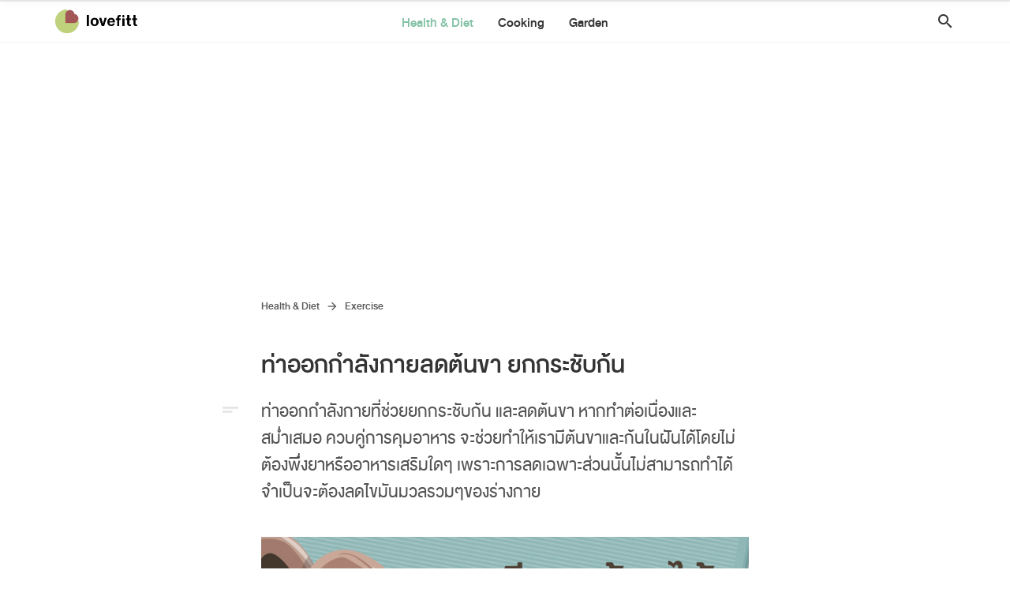

--- FILE ---
content_type: text/html; charset=UTF-8
request_url: https://www.lovefitt.com/exercise/%E0%B8%97%E0%B9%88%E0%B8%B2%E0%B8%AD%E0%B8%AD%E0%B8%81%E0%B8%81%E0%B8%B3%E0%B8%A5%E0%B8%B1%E0%B8%87%E0%B8%81%E0%B8%B2%E0%B8%A2%E0%B8%A5%E0%B8%94%E0%B8%95%E0%B9%89%E0%B8%99%E0%B8%82%E0%B8%B2-%E0%B8%A2%E0%B8%81%E0%B8%81%E0%B8%A3%E0%B8%B0%E0%B8%8A%E0%B8%B1%E0%B8%9A%E0%B8%81%E0%B9%89%E0%B8%99/
body_size: 17824
content:
<!DOCTYPE html>
<html lang="th-TH" prefix="og: http://ogp.me/ns#" class="no-js">
<head>
	<meta charset="UTF-8" />
	<meta http-equiv="x-ua-compatible" content="ie=edge">

	

	<meta name="viewport" content="width=device-width, initial-scale=1.0, user-scalable=0" />

	<link rel="shortcut icon" href="https://www.lovefitt.com/system/wp-content/themes/lovefitt/img/favicon.png" type="image/png" />

	<link rel="apple-touch-icon" sizes="180x180" href="/webicons/apple-touch-icon.png">
	<link rel="icon" type="image/png" sizes="32x32" href="/webicons/favicon-32x32.png">
	<link rel="icon" type="image/png" sizes="16x16" href="/webicons/favicon-16x16.png">
	<link rel="manifest" href="/webicons/site.webmanifest">
	<link rel="mask-icon" href="/webicons/safari-pinned-tab.svg" color="#b4e008">
	<meta name="msapplication-TileColor" content="#ffffff">
	<meta name="msapplication-TileImage" content="/mstile-144x144.png">
	<meta name="theme-color" content="#ffffff">
	<meta name="apple-mobile-web-app-title" content="Lovefitt">
	<meta name="application-name" content="Lovefitt">
	
	
	<style type="text/css">
		.s-mainheader{width:100%;height:54px;position:fixed;top:0;left:0;z-index:4000;background:rgba(255,255,255,.88);border-bottom:1px solid #f1f3f6;-webkit-backdrop-filter:saturate(2) blur(5px);backdrop-filter:saturate(2) blur(5px)}.s-mainheader-blank{width:100%;height:54px}.s-mainheader .item-a{height:100%}.mainheader-logo{position:absolute;top:0;left:0;width:128px;padding:12px 0;margin:0;z-index:4000}.mainheader-logo .logo-img{width:30px}.mainheader-logo .logo-text{position:absolute;top:19px;left:40px;width:64px}.mainheader-logo .logo-text-b{opacity:1}.mainheader-logo .logo-text-w{opacity:0}.b-mainheader{position:fixed;top:0;left:0;width:100%}.b-nav{text-align:center}.b-nav a{font:22px DBHeaventMd,Tahoma,sans-serif;display:inline-block;position:relative;color:#343434;padding:16px 14px;transform:translateY(0);opacity:1}.b-nav a.active,.b-nav a:hover{color:#3ed995}.b-nav a .desc{font:20px DBHeaventR,Tahoma,sans-serif;display:none}.mainheader-mnav{position:absolute;top:9px;right:0;z-index:4000;display:none;cursor:pointer}.mainheader-btn-search{position:absolute;top:0;right:0;cursor:pointer;padding:13px 0 13px 15px;z-index:4000}.mainheader-btn-search i{color:#343434}.b-breadcrumb ul{display:inline-block}.b-breadcrumb li{font:18px/18px DBHeaventMd,Tahoma,sans-serif;color:#585858;list-style:none;display:inline-block;vertical-align:middle}.b-breadcrumb .item.first{list-style:none;margin:0}.b-breadcrumb .item.first a,.b-breadcrumb .item.first span{padding-left:0}.b-breadcrumb li a,.b-breadcrumb li i,.b-breadcrumb li span{color:#585858;display:inline-block;padding:5px;vertical-align:middle}.b-breadcrumb li i{font-size:16px;padding:0}.b-breadcrumb li a:hover{color:#3ed995}
	</style>



	<!-- CSS
	================================= -->
	<link rel="preload" href="https://www.lovefitt.com/system/wp-content/themes/lovefitt/css/icofont.min.css" as="style" onload="this.onload=null;this.rel='stylesheet'">
	<link rel="stylesheet" href="https://www.lovefitt.com/system/wp-content/themes/lovefitt/css/icofont.min.css">
	<noscript><link rel="stylesheet" href="https://www.lovefitt.com/system/wp-content/themes/lovefitt/css/icofont.min.css"></noscript>
	<!-- <link rel="preload" href="/css/css-global.css?v=5.1" as="style" onload="this.onload=null;this.rel='stylesheet'"> -->
	<link rel="stylesheet" href="https://www.lovefitt.com/system/wp-content/themes/lovefitt/css/css-global.css?v=5.30">
	<noscript><link rel="stylesheet" href="https://www.lovefitt.com/system/wp-content/themes/lovefitt/css/css-global.css"></noscript>
	<link href="https://fonts.googleapis.com/icon?family=Material+Icons&display=swap" rel="stylesheet">

	<!-- Google Tag Manager -->
	<!-- <script>(function(w,d,s,l,i){w[l]=w[l]||[];w[l].push({'gtm.start':
	new Date().getTime(),event:'gtm.js'});var f=d.getElementsByTagName(s)[0],
	j=d.createElement(s),dl=l!='dataLayer'?'&l='+l:'';j.async=true;j.src=
	'https://www.googletagmanager.com/gtm.js?id='+i+dl;f.parentNode.insertBefore(j,f);
	})(window,document,'script','dataLayer','GTM-W78886');</script> -->
	<!-- End Google Tag Manager -->
		

	<!--[if lt IE 9]>
		<script src="/js/css3-mediaqueries.js"></script>
	<![endif]-->

	

<meta property='og:site_name' content='Lovefitt'/>
<meta property="fb:app_id" content="374602919301610" />
<meta property='og:locale' content='th_TH'/>
<meta property='og:type' content='article'/>
<meta property="article:publisher" content="https://www.facebook.com/lovefittpage/" />
<meta property="article:author" content="https://www.facebook.com/lovefittpage/" />

<meta property="og:title" content="ท่าออกกำลังกายลดต้นขา ยกกระชับก้น" />
<meta property="og:description" content="ท่าออกกำลังกายที่ช่วยยกกระชับก้น และลดต้นขา หากทำต่อเนื่องและสม่ำเสมอ ควบคู่การคุมอาหาร จะช่วยทำให้เรามีต้นขาและก้นในฝันได้โดยไม่ต้องพึ่งยาหรืออาหารเสริมใดๆ เพราะการลดเฉพาะส่วนนั้นไม่สามารถทำได้จำเป็นจะต้องลดไขมันมวลรวมๆของร่างกาย " />	
<meta property="og:url" content="https://www.lovefitt.com/exercise/%e0%b8%97%e0%b9%88%e0%b8%b2%e0%b8%ad%e0%b8%ad%e0%b8%81%e0%b8%81%e0%b8%b3%e0%b8%a5%e0%b8%b1%e0%b8%87%e0%b8%81%e0%b8%b2%e0%b8%a2%e0%b8%a5%e0%b8%94%e0%b8%95%e0%b9%89%e0%b8%99%e0%b8%82%e0%b8%b2-%e0%b8%a2%e0%b8%81%e0%b8%81%e0%b8%a3%e0%b8%b0%e0%b8%8a%e0%b8%b1%e0%b8%9a%e0%b8%81%e0%b9%89%e0%b8%99/" />	
<meta property="og:image" content="https://www.lovefitt.com/system/wp-content/uploads/2014/11/lower-body-workout-out-banner.jpg" />

<meta name="twitter:card" content="summary_large_image" />
<meta name="twitter:site" content="@Lovefitt" />
<meta name="twitter:creator" content="@Lovefitt" />
<meta name="twitter:title" content="ท่าออกกำลังกายลดต้นขา ยกกระชับก้น" />
<meta name="twitter:description" content="ท่าออกกำลังกายที่ช่วยยกกระชับก้น และลดต้นขา หากทำต่อเนื่องและสม่ำเสมอ ควบคู่การคุมอาหาร จะช่วยทำให้เรามีต้นขาและก้นในฝันได้โดยไม่ต้องพึ่งยาหรืออาหารเสริมใดๆ เพราะการลดเฉพาะส่วนนั้นไม่สามารถทำได้จำเป็นจะต้องลดไขมันมวลรวมๆของร่างกาย " />	
<!-- <meta name="twitter:domain" content="" /> -->
<meta name="twitter:image" content="https://www.lovefitt.com/system/wp-content/uploads/2014/11/lower-body-workout-out-banner.jpg" />

	<meta name='robots' content='index, follow, max-image-preview:large, max-snippet:-1, max-video-preview:-1' />
	<style>img:is([sizes="auto" i], [sizes^="auto," i]) { contain-intrinsic-size: 3000px 1500px }</style>
	
	<!-- This site is optimized with the Yoast SEO plugin v21.0 - https://yoast.com/wordpress/plugins/seo/ -->
	<title>ท่าออกกำลังกายลดต้นขา ยกกระชับก้น</title>
	<meta name="description" content="ท่าออกกำลังกายที่ช่วยยกกระชับก้น และลดต้นขา หากทำต่อเนื่องและสม่ำเสมอ ควบคู่การคุมอาหาร จะช่วยทำให้เรามีต้นขาและก้นในฝันได้โดยไม่ต้องพึ่งยาหรืออาหารเสริมใดๆ" />
	<link rel="canonical" href="https://www.lovefitt.com/exercise/ท่าออกกำลังกายลดต้นขา-ยกกระชับก้น/" />
	<meta name="twitter:label1" content="Written by" />
	<meta name="twitter:data1" content="Lovefitt" />
	<script type="application/ld+json" class="yoast-schema-graph">{"@context":"https://schema.org","@graph":[{"@type":"Article","@id":"https://www.lovefitt.com/exercise/%e0%b8%97%e0%b9%88%e0%b8%b2%e0%b8%ad%e0%b8%ad%e0%b8%81%e0%b8%81%e0%b8%b3%e0%b8%a5%e0%b8%b1%e0%b8%87%e0%b8%81%e0%b8%b2%e0%b8%a2%e0%b8%a5%e0%b8%94%e0%b8%95%e0%b9%89%e0%b8%99%e0%b8%82%e0%b8%b2-%e0%b8%a2%e0%b8%81%e0%b8%81%e0%b8%a3%e0%b8%b0%e0%b8%8a%e0%b8%b1%e0%b8%9a%e0%b8%81%e0%b9%89%e0%b8%99/#article","isPartOf":{"@id":"https://www.lovefitt.com/exercise/%e0%b8%97%e0%b9%88%e0%b8%b2%e0%b8%ad%e0%b8%ad%e0%b8%81%e0%b8%81%e0%b8%b3%e0%b8%a5%e0%b8%b1%e0%b8%87%e0%b8%81%e0%b8%b2%e0%b8%a2%e0%b8%a5%e0%b8%94%e0%b8%95%e0%b9%89%e0%b8%99%e0%b8%82%e0%b8%b2-%e0%b8%a2%e0%b8%81%e0%b8%81%e0%b8%a3%e0%b8%b0%e0%b8%8a%e0%b8%b1%e0%b8%9a%e0%b8%81%e0%b9%89%e0%b8%99/"},"author":{"name":"Lovefitt","@id":"https://www.lovefitt.com/#/schema/person/9c5b01004777c856fd277260e7e33e55"},"headline":"ท่าออกกำลังกายลดต้นขา ยกกระชับก้น","datePublished":"2014-11-05T08:38:14+00:00","dateModified":"2020-02-28T09:42:25+00:00","mainEntityOfPage":{"@id":"https://www.lovefitt.com/exercise/%e0%b8%97%e0%b9%88%e0%b8%b2%e0%b8%ad%e0%b8%ad%e0%b8%81%e0%b8%81%e0%b8%b3%e0%b8%a5%e0%b8%b1%e0%b8%87%e0%b8%81%e0%b8%b2%e0%b8%a2%e0%b8%a5%e0%b8%94%e0%b8%95%e0%b9%89%e0%b8%99%e0%b8%82%e0%b8%b2-%e0%b8%a2%e0%b8%81%e0%b8%81%e0%b8%a3%e0%b8%b0%e0%b8%8a%e0%b8%b1%e0%b8%9a%e0%b8%81%e0%b9%89%e0%b8%99/"},"wordCount":41,"commentCount":1,"publisher":{"@id":"https://www.lovefitt.com/#organization"},"image":{"@id":"https://www.lovefitt.com/exercise/%e0%b8%97%e0%b9%88%e0%b8%b2%e0%b8%ad%e0%b8%ad%e0%b8%81%e0%b8%81%e0%b8%b3%e0%b8%a5%e0%b8%b1%e0%b8%87%e0%b8%81%e0%b8%b2%e0%b8%a2%e0%b8%a5%e0%b8%94%e0%b8%95%e0%b9%89%e0%b8%99%e0%b8%82%e0%b8%b2-%e0%b8%a2%e0%b8%81%e0%b8%81%e0%b8%a3%e0%b8%b0%e0%b8%8a%e0%b8%b1%e0%b8%9a%e0%b8%81%e0%b9%89%e0%b8%99/#primaryimage"},"thumbnailUrl":"https://www.lovefitt.com/system/wp-content/uploads/2014/11/lower-body-workout-out.jpg","keywords":["ท่าออกกำลังกาย"],"articleSection":["Exercise"],"inLanguage":"th-TH","potentialAction":[{"@type":"CommentAction","name":"Comment","target":["https://www.lovefitt.com/exercise/%e0%b8%97%e0%b9%88%e0%b8%b2%e0%b8%ad%e0%b8%ad%e0%b8%81%e0%b8%81%e0%b8%b3%e0%b8%a5%e0%b8%b1%e0%b8%87%e0%b8%81%e0%b8%b2%e0%b8%a2%e0%b8%a5%e0%b8%94%e0%b8%95%e0%b9%89%e0%b8%99%e0%b8%82%e0%b8%b2-%e0%b8%a2%e0%b8%81%e0%b8%81%e0%b8%a3%e0%b8%b0%e0%b8%8a%e0%b8%b1%e0%b8%9a%e0%b8%81%e0%b9%89%e0%b8%99/#respond"]}]},{"@type":"WebPage","@id":"https://www.lovefitt.com/exercise/%e0%b8%97%e0%b9%88%e0%b8%b2%e0%b8%ad%e0%b8%ad%e0%b8%81%e0%b8%81%e0%b8%b3%e0%b8%a5%e0%b8%b1%e0%b8%87%e0%b8%81%e0%b8%b2%e0%b8%a2%e0%b8%a5%e0%b8%94%e0%b8%95%e0%b9%89%e0%b8%99%e0%b8%82%e0%b8%b2-%e0%b8%a2%e0%b8%81%e0%b8%81%e0%b8%a3%e0%b8%b0%e0%b8%8a%e0%b8%b1%e0%b8%9a%e0%b8%81%e0%b9%89%e0%b8%99/","url":"https://www.lovefitt.com/exercise/%e0%b8%97%e0%b9%88%e0%b8%b2%e0%b8%ad%e0%b8%ad%e0%b8%81%e0%b8%81%e0%b8%b3%e0%b8%a5%e0%b8%b1%e0%b8%87%e0%b8%81%e0%b8%b2%e0%b8%a2%e0%b8%a5%e0%b8%94%e0%b8%95%e0%b9%89%e0%b8%99%e0%b8%82%e0%b8%b2-%e0%b8%a2%e0%b8%81%e0%b8%81%e0%b8%a3%e0%b8%b0%e0%b8%8a%e0%b8%b1%e0%b8%9a%e0%b8%81%e0%b9%89%e0%b8%99/","name":"ท่าออกกำลังกายลดต้นขา ยกกระชับก้น","isPartOf":{"@id":"https://www.lovefitt.com/#website"},"primaryImageOfPage":{"@id":"https://www.lovefitt.com/exercise/%e0%b8%97%e0%b9%88%e0%b8%b2%e0%b8%ad%e0%b8%ad%e0%b8%81%e0%b8%81%e0%b8%b3%e0%b8%a5%e0%b8%b1%e0%b8%87%e0%b8%81%e0%b8%b2%e0%b8%a2%e0%b8%a5%e0%b8%94%e0%b8%95%e0%b9%89%e0%b8%99%e0%b8%82%e0%b8%b2-%e0%b8%a2%e0%b8%81%e0%b8%81%e0%b8%a3%e0%b8%b0%e0%b8%8a%e0%b8%b1%e0%b8%9a%e0%b8%81%e0%b9%89%e0%b8%99/#primaryimage"},"image":{"@id":"https://www.lovefitt.com/exercise/%e0%b8%97%e0%b9%88%e0%b8%b2%e0%b8%ad%e0%b8%ad%e0%b8%81%e0%b8%81%e0%b8%b3%e0%b8%a5%e0%b8%b1%e0%b8%87%e0%b8%81%e0%b8%b2%e0%b8%a2%e0%b8%a5%e0%b8%94%e0%b8%95%e0%b9%89%e0%b8%99%e0%b8%82%e0%b8%b2-%e0%b8%a2%e0%b8%81%e0%b8%81%e0%b8%a3%e0%b8%b0%e0%b8%8a%e0%b8%b1%e0%b8%9a%e0%b8%81%e0%b9%89%e0%b8%99/#primaryimage"},"thumbnailUrl":"https://www.lovefitt.com/system/wp-content/uploads/2014/11/lower-body-workout-out.jpg","datePublished":"2014-11-05T08:38:14+00:00","dateModified":"2020-02-28T09:42:25+00:00","description":"ท่าออกกำลังกายที่ช่วยยกกระชับก้น และลดต้นขา หากทำต่อเนื่องและสม่ำเสมอ ควบคู่การคุมอาหาร จะช่วยทำให้เรามีต้นขาและก้นในฝันได้โดยไม่ต้องพึ่งยาหรืออาหารเสริมใดๆ","breadcrumb":{"@id":"https://www.lovefitt.com/exercise/%e0%b8%97%e0%b9%88%e0%b8%b2%e0%b8%ad%e0%b8%ad%e0%b8%81%e0%b8%81%e0%b8%b3%e0%b8%a5%e0%b8%b1%e0%b8%87%e0%b8%81%e0%b8%b2%e0%b8%a2%e0%b8%a5%e0%b8%94%e0%b8%95%e0%b9%89%e0%b8%99%e0%b8%82%e0%b8%b2-%e0%b8%a2%e0%b8%81%e0%b8%81%e0%b8%a3%e0%b8%b0%e0%b8%8a%e0%b8%b1%e0%b8%9a%e0%b8%81%e0%b9%89%e0%b8%99/#breadcrumb"},"inLanguage":"th-TH","potentialAction":[{"@type":"ReadAction","target":["https://www.lovefitt.com/exercise/%e0%b8%97%e0%b9%88%e0%b8%b2%e0%b8%ad%e0%b8%ad%e0%b8%81%e0%b8%81%e0%b8%b3%e0%b8%a5%e0%b8%b1%e0%b8%87%e0%b8%81%e0%b8%b2%e0%b8%a2%e0%b8%a5%e0%b8%94%e0%b8%95%e0%b9%89%e0%b8%99%e0%b8%82%e0%b8%b2-%e0%b8%a2%e0%b8%81%e0%b8%81%e0%b8%a3%e0%b8%b0%e0%b8%8a%e0%b8%b1%e0%b8%9a%e0%b8%81%e0%b9%89%e0%b8%99/"]}]},{"@type":"ImageObject","inLanguage":"th-TH","@id":"https://www.lovefitt.com/exercise/%e0%b8%97%e0%b9%88%e0%b8%b2%e0%b8%ad%e0%b8%ad%e0%b8%81%e0%b8%81%e0%b8%b3%e0%b8%a5%e0%b8%b1%e0%b8%87%e0%b8%81%e0%b8%b2%e0%b8%a2%e0%b8%a5%e0%b8%94%e0%b8%95%e0%b9%89%e0%b8%99%e0%b8%82%e0%b8%b2-%e0%b8%a2%e0%b8%81%e0%b8%81%e0%b8%a3%e0%b8%b0%e0%b8%8a%e0%b8%b1%e0%b8%9a%e0%b8%81%e0%b9%89%e0%b8%99/#primaryimage","url":"https://www.lovefitt.com/system/wp-content/uploads/2014/11/lower-body-workout-out.jpg","contentUrl":"https://www.lovefitt.com/system/wp-content/uploads/2014/11/lower-body-workout-out.jpg","width":600,"height":2519,"caption":"lower body workout"},{"@type":"BreadcrumbList","@id":"https://www.lovefitt.com/exercise/%e0%b8%97%e0%b9%88%e0%b8%b2%e0%b8%ad%e0%b8%ad%e0%b8%81%e0%b8%81%e0%b8%b3%e0%b8%a5%e0%b8%b1%e0%b8%87%e0%b8%81%e0%b8%b2%e0%b8%a2%e0%b8%a5%e0%b8%94%e0%b8%95%e0%b9%89%e0%b8%99%e0%b8%82%e0%b8%b2-%e0%b8%a2%e0%b8%81%e0%b8%81%e0%b8%a3%e0%b8%b0%e0%b8%8a%e0%b8%b1%e0%b8%9a%e0%b8%81%e0%b9%89%e0%b8%99/#breadcrumb","itemListElement":[{"@type":"ListItem","position":1,"name":"Home","item":"https://www.lovefitt.com/"},{"@type":"ListItem","position":2,"name":"Exercise","item":"https://www.lovefitt.com/exercise/"},{"@type":"ListItem","position":3,"name":"ท่าออกกำลังกายลดต้นขา ยกกระชับก้น"}]},{"@type":"WebSite","@id":"https://www.lovefitt.com/#website","url":"https://www.lovefitt.com/","name":"Lovefitt","description":"","publisher":{"@id":"https://www.lovefitt.com/#organization"},"potentialAction":[{"@type":"SearchAction","target":{"@type":"EntryPoint","urlTemplate":"https://www.lovefitt.com/?s={search_term_string}"},"query-input":"required name=search_term_string"}],"inLanguage":"th-TH"},{"@type":"Organization","@id":"https://www.lovefitt.com/#organization","name":"Lovefitt","url":"https://www.lovefitt.com/","logo":{"@type":"ImageObject","inLanguage":"th-TH","@id":"https://www.lovefitt.com/#/schema/logo/image/","url":"https://www.lovefitt.com/system/wp-content/uploads/2020/04/lovefitt-logo.jpg","contentUrl":"https://www.lovefitt.com/system/wp-content/uploads/2020/04/lovefitt-logo.jpg","width":720,"height":720,"caption":"Lovefitt"},"image":{"@id":"https://www.lovefitt.com/#/schema/logo/image/"},"sameAs":["https://www.facebook.com/lovefittpage","https://twitter.com/Lovefitt","https://instagram.com/lovefittpage/","https://www.pinterest.com/lovefittpage/"]},{"@type":"Person","@id":"https://www.lovefitt.com/#/schema/person/9c5b01004777c856fd277260e7e33e55","name":"Lovefitt"}]}</script>
	<!-- / Yoast SEO plugin. -->


<link rel='dns-prefetch' href='//www.googletagmanager.com' />
<link rel="alternate" type="application/rss+xml" title="Lovefitt &raquo; ท่าออกกำลังกายลดต้นขา ยกกระชับก้น Comments Feed" href="https://www.lovefitt.com/exercise/%e0%b8%97%e0%b9%88%e0%b8%b2%e0%b8%ad%e0%b8%ad%e0%b8%81%e0%b8%81%e0%b8%b3%e0%b8%a5%e0%b8%b1%e0%b8%87%e0%b8%81%e0%b8%b2%e0%b8%a2%e0%b8%a5%e0%b8%94%e0%b8%95%e0%b9%89%e0%b8%99%e0%b8%82%e0%b8%b2-%e0%b8%a2%e0%b8%81%e0%b8%81%e0%b8%a3%e0%b8%b0%e0%b8%8a%e0%b8%b1%e0%b8%9a%e0%b8%81%e0%b9%89%e0%b8%99/feed/" />
<style id='classic-theme-styles-inline-css' type='text/css'>
/*! This file is auto-generated */
.wp-block-button__link{color:#fff;background-color:#32373c;border-radius:9999px;box-shadow:none;text-decoration:none;padding:calc(.667em + 2px) calc(1.333em + 2px);font-size:1.125em}.wp-block-file__button{background:#32373c;color:#fff;text-decoration:none}
</style>
<style id='global-styles-inline-css' type='text/css'>
:root{--wp--preset--aspect-ratio--square: 1;--wp--preset--aspect-ratio--4-3: 4/3;--wp--preset--aspect-ratio--3-4: 3/4;--wp--preset--aspect-ratio--3-2: 3/2;--wp--preset--aspect-ratio--2-3: 2/3;--wp--preset--aspect-ratio--16-9: 16/9;--wp--preset--aspect-ratio--9-16: 9/16;--wp--preset--color--black: #000000;--wp--preset--color--cyan-bluish-gray: #abb8c3;--wp--preset--color--white: #ffffff;--wp--preset--color--pale-pink: #f78da7;--wp--preset--color--vivid-red: #cf2e2e;--wp--preset--color--luminous-vivid-orange: #ff6900;--wp--preset--color--luminous-vivid-amber: #fcb900;--wp--preset--color--light-green-cyan: #7bdcb5;--wp--preset--color--vivid-green-cyan: #00d084;--wp--preset--color--pale-cyan-blue: #8ed1fc;--wp--preset--color--vivid-cyan-blue: #0693e3;--wp--preset--color--vivid-purple: #9b51e0;--wp--preset--gradient--vivid-cyan-blue-to-vivid-purple: linear-gradient(135deg,rgba(6,147,227,1) 0%,rgb(155,81,224) 100%);--wp--preset--gradient--light-green-cyan-to-vivid-green-cyan: linear-gradient(135deg,rgb(122,220,180) 0%,rgb(0,208,130) 100%);--wp--preset--gradient--luminous-vivid-amber-to-luminous-vivid-orange: linear-gradient(135deg,rgba(252,185,0,1) 0%,rgba(255,105,0,1) 100%);--wp--preset--gradient--luminous-vivid-orange-to-vivid-red: linear-gradient(135deg,rgba(255,105,0,1) 0%,rgb(207,46,46) 100%);--wp--preset--gradient--very-light-gray-to-cyan-bluish-gray: linear-gradient(135deg,rgb(238,238,238) 0%,rgb(169,184,195) 100%);--wp--preset--gradient--cool-to-warm-spectrum: linear-gradient(135deg,rgb(74,234,220) 0%,rgb(151,120,209) 20%,rgb(207,42,186) 40%,rgb(238,44,130) 60%,rgb(251,105,98) 80%,rgb(254,248,76) 100%);--wp--preset--gradient--blush-light-purple: linear-gradient(135deg,rgb(255,206,236) 0%,rgb(152,150,240) 100%);--wp--preset--gradient--blush-bordeaux: linear-gradient(135deg,rgb(254,205,165) 0%,rgb(254,45,45) 50%,rgb(107,0,62) 100%);--wp--preset--gradient--luminous-dusk: linear-gradient(135deg,rgb(255,203,112) 0%,rgb(199,81,192) 50%,rgb(65,88,208) 100%);--wp--preset--gradient--pale-ocean: linear-gradient(135deg,rgb(255,245,203) 0%,rgb(182,227,212) 50%,rgb(51,167,181) 100%);--wp--preset--gradient--electric-grass: linear-gradient(135deg,rgb(202,248,128) 0%,rgb(113,206,126) 100%);--wp--preset--gradient--midnight: linear-gradient(135deg,rgb(2,3,129) 0%,rgb(40,116,252) 100%);--wp--preset--font-size--small: 13px;--wp--preset--font-size--medium: 20px;--wp--preset--font-size--large: 36px;--wp--preset--font-size--x-large: 42px;--wp--preset--spacing--20: 0.44rem;--wp--preset--spacing--30: 0.67rem;--wp--preset--spacing--40: 1rem;--wp--preset--spacing--50: 1.5rem;--wp--preset--spacing--60: 2.25rem;--wp--preset--spacing--70: 3.38rem;--wp--preset--spacing--80: 5.06rem;--wp--preset--shadow--natural: 6px 6px 9px rgba(0, 0, 0, 0.2);--wp--preset--shadow--deep: 12px 12px 50px rgba(0, 0, 0, 0.4);--wp--preset--shadow--sharp: 6px 6px 0px rgba(0, 0, 0, 0.2);--wp--preset--shadow--outlined: 6px 6px 0px -3px rgba(255, 255, 255, 1), 6px 6px rgba(0, 0, 0, 1);--wp--preset--shadow--crisp: 6px 6px 0px rgba(0, 0, 0, 1);}:where(.is-layout-flex){gap: 0.5em;}:where(.is-layout-grid){gap: 0.5em;}body .is-layout-flex{display: flex;}.is-layout-flex{flex-wrap: wrap;align-items: center;}.is-layout-flex > :is(*, div){margin: 0;}body .is-layout-grid{display: grid;}.is-layout-grid > :is(*, div){margin: 0;}:where(.wp-block-columns.is-layout-flex){gap: 2em;}:where(.wp-block-columns.is-layout-grid){gap: 2em;}:where(.wp-block-post-template.is-layout-flex){gap: 1.25em;}:where(.wp-block-post-template.is-layout-grid){gap: 1.25em;}.has-black-color{color: var(--wp--preset--color--black) !important;}.has-cyan-bluish-gray-color{color: var(--wp--preset--color--cyan-bluish-gray) !important;}.has-white-color{color: var(--wp--preset--color--white) !important;}.has-pale-pink-color{color: var(--wp--preset--color--pale-pink) !important;}.has-vivid-red-color{color: var(--wp--preset--color--vivid-red) !important;}.has-luminous-vivid-orange-color{color: var(--wp--preset--color--luminous-vivid-orange) !important;}.has-luminous-vivid-amber-color{color: var(--wp--preset--color--luminous-vivid-amber) !important;}.has-light-green-cyan-color{color: var(--wp--preset--color--light-green-cyan) !important;}.has-vivid-green-cyan-color{color: var(--wp--preset--color--vivid-green-cyan) !important;}.has-pale-cyan-blue-color{color: var(--wp--preset--color--pale-cyan-blue) !important;}.has-vivid-cyan-blue-color{color: var(--wp--preset--color--vivid-cyan-blue) !important;}.has-vivid-purple-color{color: var(--wp--preset--color--vivid-purple) !important;}.has-black-background-color{background-color: var(--wp--preset--color--black) !important;}.has-cyan-bluish-gray-background-color{background-color: var(--wp--preset--color--cyan-bluish-gray) !important;}.has-white-background-color{background-color: var(--wp--preset--color--white) !important;}.has-pale-pink-background-color{background-color: var(--wp--preset--color--pale-pink) !important;}.has-vivid-red-background-color{background-color: var(--wp--preset--color--vivid-red) !important;}.has-luminous-vivid-orange-background-color{background-color: var(--wp--preset--color--luminous-vivid-orange) !important;}.has-luminous-vivid-amber-background-color{background-color: var(--wp--preset--color--luminous-vivid-amber) !important;}.has-light-green-cyan-background-color{background-color: var(--wp--preset--color--light-green-cyan) !important;}.has-vivid-green-cyan-background-color{background-color: var(--wp--preset--color--vivid-green-cyan) !important;}.has-pale-cyan-blue-background-color{background-color: var(--wp--preset--color--pale-cyan-blue) !important;}.has-vivid-cyan-blue-background-color{background-color: var(--wp--preset--color--vivid-cyan-blue) !important;}.has-vivid-purple-background-color{background-color: var(--wp--preset--color--vivid-purple) !important;}.has-black-border-color{border-color: var(--wp--preset--color--black) !important;}.has-cyan-bluish-gray-border-color{border-color: var(--wp--preset--color--cyan-bluish-gray) !important;}.has-white-border-color{border-color: var(--wp--preset--color--white) !important;}.has-pale-pink-border-color{border-color: var(--wp--preset--color--pale-pink) !important;}.has-vivid-red-border-color{border-color: var(--wp--preset--color--vivid-red) !important;}.has-luminous-vivid-orange-border-color{border-color: var(--wp--preset--color--luminous-vivid-orange) !important;}.has-luminous-vivid-amber-border-color{border-color: var(--wp--preset--color--luminous-vivid-amber) !important;}.has-light-green-cyan-border-color{border-color: var(--wp--preset--color--light-green-cyan) !important;}.has-vivid-green-cyan-border-color{border-color: var(--wp--preset--color--vivid-green-cyan) !important;}.has-pale-cyan-blue-border-color{border-color: var(--wp--preset--color--pale-cyan-blue) !important;}.has-vivid-cyan-blue-border-color{border-color: var(--wp--preset--color--vivid-cyan-blue) !important;}.has-vivid-purple-border-color{border-color: var(--wp--preset--color--vivid-purple) !important;}.has-vivid-cyan-blue-to-vivid-purple-gradient-background{background: var(--wp--preset--gradient--vivid-cyan-blue-to-vivid-purple) !important;}.has-light-green-cyan-to-vivid-green-cyan-gradient-background{background: var(--wp--preset--gradient--light-green-cyan-to-vivid-green-cyan) !important;}.has-luminous-vivid-amber-to-luminous-vivid-orange-gradient-background{background: var(--wp--preset--gradient--luminous-vivid-amber-to-luminous-vivid-orange) !important;}.has-luminous-vivid-orange-to-vivid-red-gradient-background{background: var(--wp--preset--gradient--luminous-vivid-orange-to-vivid-red) !important;}.has-very-light-gray-to-cyan-bluish-gray-gradient-background{background: var(--wp--preset--gradient--very-light-gray-to-cyan-bluish-gray) !important;}.has-cool-to-warm-spectrum-gradient-background{background: var(--wp--preset--gradient--cool-to-warm-spectrum) !important;}.has-blush-light-purple-gradient-background{background: var(--wp--preset--gradient--blush-light-purple) !important;}.has-blush-bordeaux-gradient-background{background: var(--wp--preset--gradient--blush-bordeaux) !important;}.has-luminous-dusk-gradient-background{background: var(--wp--preset--gradient--luminous-dusk) !important;}.has-pale-ocean-gradient-background{background: var(--wp--preset--gradient--pale-ocean) !important;}.has-electric-grass-gradient-background{background: var(--wp--preset--gradient--electric-grass) !important;}.has-midnight-gradient-background{background: var(--wp--preset--gradient--midnight) !important;}.has-small-font-size{font-size: var(--wp--preset--font-size--small) !important;}.has-medium-font-size{font-size: var(--wp--preset--font-size--medium) !important;}.has-large-font-size{font-size: var(--wp--preset--font-size--large) !important;}.has-x-large-font-size{font-size: var(--wp--preset--font-size--x-large) !important;}
:where(.wp-block-post-template.is-layout-flex){gap: 1.25em;}:where(.wp-block-post-template.is-layout-grid){gap: 1.25em;}
:where(.wp-block-columns.is-layout-flex){gap: 2em;}:where(.wp-block-columns.is-layout-grid){gap: 2em;}
:root :where(.wp-block-pullquote){font-size: 1.5em;line-height: 1.6;}
</style>

<!-- Google Analytics snippet added by Site Kit -->
<script type="text/javascript" src="https://www.googletagmanager.com/gtag/js?id=G-Y57GW14E9H" id="google_gtagjs-js" async></script>
<script type="text/javascript" id="google_gtagjs-js-after">
/* <![CDATA[ */
window.dataLayer = window.dataLayer || [];function gtag(){dataLayer.push(arguments);}
gtag('set', 'linker', {"domains":["www.lovefitt.com"]} );
gtag("js", new Date());
gtag("set", "developer_id.dZTNiMT", true);
gtag("config", "G-Y57GW14E9H");
/* ]]> */
</script>

<!-- End Google Analytics snippet added by Site Kit -->
<link rel="https://api.w.org/" href="https://www.lovefitt.com/wp-json/" /><link rel="alternate" title="JSON" type="application/json" href="https://www.lovefitt.com/wp-json/wp/v2/posts/1385" /><link rel="EditURI" type="application/rsd+xml" title="RSD" href="https://www.lovefitt.com/system/xmlrpc.php?rsd" />
<meta name="generator" content="WordPress 6.8.3" />
<link rel='shortlink' href='https://www.lovefitt.com/?p=1385' />
<link rel="alternate" title="oEmbed (JSON)" type="application/json+oembed" href="https://www.lovefitt.com/wp-json/oembed/1.0/embed?url=https%3A%2F%2Fwww.lovefitt.com%2Fexercise%2F%25e0%25b8%2597%25e0%25b9%2588%25e0%25b8%25b2%25e0%25b8%25ad%25e0%25b8%25ad%25e0%25b8%2581%25e0%25b8%2581%25e0%25b8%25b3%25e0%25b8%25a5%25e0%25b8%25b1%25e0%25b8%2587%25e0%25b8%2581%25e0%25b8%25b2%25e0%25b8%25a2%25e0%25b8%25a5%25e0%25b8%2594%25e0%25b8%2595%25e0%25b9%2589%25e0%25b8%2599%25e0%25b8%2582%25e0%25b8%25b2-%25e0%25b8%25a2%25e0%25b8%2581%25e0%25b8%2581%25e0%25b8%25a3%25e0%25b8%25b0%25e0%25b8%258a%25e0%25b8%25b1%25e0%25b8%259a%25e0%25b8%2581%25e0%25b9%2589%25e0%25b8%2599%2F" />
<link rel="alternate" title="oEmbed (XML)" type="text/xml+oembed" href="https://www.lovefitt.com/wp-json/oembed/1.0/embed?url=https%3A%2F%2Fwww.lovefitt.com%2Fexercise%2F%25e0%25b8%2597%25e0%25b9%2588%25e0%25b8%25b2%25e0%25b8%25ad%25e0%25b8%25ad%25e0%25b8%2581%25e0%25b8%2581%25e0%25b8%25b3%25e0%25b8%25a5%25e0%25b8%25b1%25e0%25b8%2587%25e0%25b8%2581%25e0%25b8%25b2%25e0%25b8%25a2%25e0%25b8%25a5%25e0%25b8%2594%25e0%25b8%2595%25e0%25b9%2589%25e0%25b8%2599%25e0%25b8%2582%25e0%25b8%25b2-%25e0%25b8%25a2%25e0%25b8%2581%25e0%25b8%2581%25e0%25b8%25a3%25e0%25b8%25b0%25e0%25b8%258a%25e0%25b8%25b1%25e0%25b8%259a%25e0%25b8%2581%25e0%25b9%2589%25e0%25b8%2599%2F&#038;format=xml" />
<meta name="generator" content="Site Kit by Google 1.107.0" />		<script>
			document.documentElement.className = document.documentElement.className.replace( 'no-js', 'js' );
		</script>
				<style>
			.no-js img.lazyload { display: none; }
			figure.wp-block-image img.lazyloading { min-width: 150px; }
							.lazyload, .lazyloading { opacity: 0; }
				.lazyloaded {
					opacity: 1;
					transition: opacity 400ms;
					transition-delay: 0ms;
				}
					</style>
		
<!-- Google AdSense snippet added by Site Kit -->
<meta name="google-adsense-platform-account" content="ca-host-pub-2644536267352236">
<meta name="google-adsense-platform-domain" content="sitekit.withgoogle.com">
<!-- End Google AdSense snippet added by Site Kit -->
	
</head>
<body class="wp-singular post-template-default single single-post postid-1385 single-format-standard wp-theme-lovefitt no-touch" data-type="d" data-s="4">
	<!-- Google Tag Manager (noscript) -->
	<!-- <noscript><iframe 
	height="0" width="0" style="display:none;visibility:hidden" data-src="https://www.googletagmanager.com/ns.html?id=GTM-W78886" class="lazyload" src="[data-uri]"></iframe></noscript> -->
	<!-- End Google Tag Manager (noscript) -->

	
	<script>
		if(localStorage.mode == "night") {
			var b = document.getElementsByTagName("BODY")[0];
			b.classList.add("night");
		}
		if(localStorage.mode != "night" && localStorage.mode != "day") {
			// var d = new Date();
			// var current_hour = d.getHours();
			// if(current_hour >= 11 || current_hour <= 6) {
			// 	var b = document.getElementsByTagName("BODY")[0];
			// 	b.classList.add("night");
			// }
		}
	</script>

	<a href="#maincontent" class="goto-maincontent"><span>Go to content</span> <i class="material-icons" aria-hidden="true">arrow_downward</i></a>

	<!-- .header -->
	<header>
		
		<nav role="navigation" aria-label="เมนูของ Lovefitt Website" class="s-mainheader">
			<div class="col-100">

				<div class="item-a">
					<a href="https://www.lovefitt.com/" title="Lovefitt" class="mainheader-logo">
						<img  alt="Lovefitt"  data-src="https://www.lovefitt.com/system/wp-content/themes/lovefitt/img/lovefitt-logo.png" class="logo-img lazyload" src="[data-uri]" /><noscript><img src="https://www.lovefitt.com/system/wp-content/themes/lovefitt/img/lovefitt-logo.png" alt="Lovefitt" class="logo-img" /></noscript>
						<img  alt="Lovefitt"  data-src="https://www.lovefitt.com/system/wp-content/themes/lovefitt/img/lovefitt-logo-txt.png" class="logo-text logo-text-b lazyload" src="[data-uri]" /><noscript><img src="https://www.lovefitt.com/system/wp-content/themes/lovefitt/img/lovefitt-logo-txt.png" alt="Lovefitt" class="logo-text logo-text-b" /></noscript>
						<img  alt="Lovefitt"  data-src="https://www.lovefitt.com/system/wp-content/themes/lovefitt/img/lovefitt-logo-txt-white.png" class="logo-text logo-text-w lazyload" src="[data-uri]" /><noscript><img src="https://www.lovefitt.com/system/wp-content/themes/lovefitt/img/lovefitt-logo-txt-white.png" alt="Lovefitt" class="logo-text logo-text-w" /></noscript>
					</a>

					<div class="mainheader-mnav" data-status="0">
						<div class="b-nav-burger">
							<span class="strip strip-1"></span>
							<span class="strip strip-2"></span>
							<span class="strip strip-3"></span>
						</div>
						<span class="mnav-txt">Menu</span>
					</div>
				</div>

				<div class="b-mainheader">					
						
					<div class="item-a-blank"></div>

					<div class="item-b">
						<div class="b-nav">
														<a href="/health-diet" title="Health & Diet" class="active">Health & Diet<span class="desc">การดูแลสุขภาพ และรูปร่าง</span></a>
							<a href="/cooking" title="Cooking" class="">Cooking<span class="desc">เข้าครัวทำอาหาร และเกร็ดความรู้คู่ครัว</span></a>
							<a href="/garden" title="Garden" class="">Garden<span class="desc">การปลูกพืชผักสวนครัว และต้นไม้สวยงามด้วยตัวเองที่บ้าน</span></a>

						</div>

						<div class="m-search">
							<div class="b-search-form" role="search">
								<form action="https://www.lovefitt.com/" method="get" role="search" id="search-form2" class="form-search form-container">
									<div class="field-block">
										<label for="m-search-field">Search lovefitt.com</label>
										<input type="text" name="s" value="" placeholder="" id="m-search-field" class="field-text search-field-text" />
									</div>
									<button type="submit" form="search-form2" value="Submit" class="btn-submit btn-search"><span>search</span><span><i class="material-icons" aria-hidden="true">arrow_forward</i></span></button>
									<div class="clear"></div>
								</form>
							</div>
						</div>

						<div class="m-social-follow">
							<p>Follow Lovefitt</p>
							<ul>
								<li>
									<a href="https://www.facebook.com/lovefittpage/" title="Lovefitt on Facebook" target="_blank" rel="noopener" rel="noopener" aria-label="ติดตาม Lovefitt ได้ที่ Facebook" class="follow-facebook item">
										<div class="item-inner"><i class="icofont-facebook" aria-hidden="true"></i></div>
									</a>
								</li>
								<li>
									<a href="https://instagram.com/lovefittpage/" title="Lovefitt on Instagram" target="_blank" rel="noopener" aria-label="ติดตาม Lovefitt ได้ที่ Instagram" class="follow-instagram item">
										<div class="item-inner"><i class="icofont-instagram" aria-hidden="true"></i></div>
									</a>
								</li>
								<li>
									<a href="https://www.youtube.com/user/Lovefitt/" title="Lovefitt on Youtube" target="_blank" rel="noopener" aria-label="ติดตาม Lovefitt ได้ที่ Youtube" class="follow-youtube item">
										<div class="item-inner"><i class="icofont-youtube-play" aria-hidden="true"></i></div>
									</a>
								</li>
								<li>
									<a href="https://twitter.com/Lovefitt/" title="Lovefitt on Twitter" target="_blank" rel="noopener" aria-label="ติดตาม Lovefitt ได้ที่ Twitter" class="follow-twitter item">
										<div class="item-inner"><i class="icofont-twitter" aria-hidden="true"></i></div>
									</a>
								</li>
								<li>
									<a href="http://pinterest.com/lovefittpage/" title="Lovefitt on Pinterest" target="_blank" rel="noopener" aria-label="ติดตาม Lovefitt ได้ที่ Pinterest" class="follow-pinterest item">
										<div class="item-inner"><i class="icofont-pinterest" aria-hidden="true"></i></div>
									</a>
								</li>
								<li>
									<a href="https://line.me/ti/p/~@lovefitt" title="Lovefitt on LINE" target="_blank" rel="noopener" aria-label="ติดตาม Lovefitt ได้ที่ Line" class="follow-line item">
										<div class="item-inner"><i class="icofont-line" aria-hidden="true"></i></div>
									</a>
								</li>
							</ul>
							<div class="clear"></div>
						</div>
					</div>
				</div>

				<button class="mainheader-btn-search" aria-label="ค้นหา lovefitt.com" role="button" aria-haspopup="true">
					<i class="material-icons i-btn-search" aria-hidden="true">search</i>
				</button>
				<!-- <button class="b-btn-light-dark" data-status="0" aria-label="เปิด/ปิด dark mode" aria-pressed="false">
					<i class="material-icons" aria-hidden="true">brightness_2</i>
				</button> -->

				<!-- <button role="button" class="btn-dn" aria-label="เปิด/ปิด dark mode" data-status="0">
					<span class="indicator"></span>
					<span class="mask"></span>
				</button> -->


			</div>
		</nav>


		<div class="s-search" role="search" aria-hidden="true">
			<div class="col-100">
				<div class="b-search-form" role="search">
					<form action="https://www.lovefitt.com/" method="get" role="search" id="search-form1" class="form-search form-container">
						<div class="col-618">
							<div class="field-block">
								<label for="search-field">search lovefitt.com</label>
								<input type="text" name="s" value="" placeholder="" id="search-field" class="field-text search-field-text" aria-disabled="true" />
							</div>
							<button type="submit" form="search-form1" value="Submit" class="btn-submit btn-search"><span>search</span><span><i class="material-icons">arrow_forward</i></span></button>
							<div class="clear"></div>
						</div>
					</form>
					<div class="col-618">					
						<div class="b-search-tags">
							<p class="header-tags">Popular Tags</p>
							<ul>
																	<li><a href="https://www.lovefitt.com/tag/%e0%b8%ad%e0%b8%b2%e0%b8%ab%e0%b8%b2%e0%b8%a3%e0%b8%84%e0%b8%a5%e0%b8%b5%e0%b8%99/" title="อาหารคลีน" aria-disabled="true">#อาหารคลีน</a></li>
																	<li><a href="https://www.lovefitt.com/tag/%e0%b8%97%e0%b9%88%e0%b8%b2%e0%b8%ad%e0%b8%ad%e0%b8%81%e0%b8%81%e0%b8%b3%e0%b8%a5%e0%b8%b1%e0%b8%87%e0%b8%81%e0%b8%b2%e0%b8%a2/" title="ท่าออกกำลังกาย" aria-disabled="true">#ท่าออกกำลังกาย</a></li>
																	<li><a href="https://www.lovefitt.com/tag/%e0%b8%aa%e0%b8%a5%e0%b8%b1%e0%b8%94/" title="สลัด" aria-disabled="true">#สลัด</a></li>
																	<li><a href="https://www.lovefitt.com/tag/%e0%b8%ad%e0%b8%ad%e0%b8%81%e0%b8%81%e0%b8%b3%e0%b8%a5%e0%b8%b1%e0%b8%87%e0%b8%81%e0%b8%b2%e0%b8%a2%e0%b8%97%e0%b8%b5%e0%b9%88%e0%b8%9a%e0%b9%89%e0%b8%b2%e0%b8%99/" title="ออกกำลังกายที่บ้าน" aria-disabled="true">#ออกกำลังกายที่บ้าน</a></li>
																	<li><a href="https://www.lovefitt.com/tag/%e0%b8%9c%e0%b8%a5%e0%b9%84%e0%b8%a1%e0%b9%89/" title="ผลไม้" aria-disabled="true">#ผลไม้</a></li>
																	<li><a href="https://www.lovefitt.com/tag/%e0%b8%a5%e0%b8%94%e0%b8%99%e0%b9%89%e0%b8%b3%e0%b8%ab%e0%b8%99%e0%b8%b1%e0%b8%81/" title="ลดน้ำหนัก" aria-disabled="true">#ลดน้ำหนัก</a></li>
																	<li><a href="https://www.lovefitt.com/tag/%e0%b8%84%e0%b8%b2%e0%b8%a3%e0%b9%8c%e0%b9%82%e0%b8%9a%e0%b9%84%e0%b8%ae%e0%b9%80%e0%b8%94%e0%b8%a3%e0%b8%95/" title="คาร์โบไฮเดรต" aria-disabled="true">#คาร์โบไฮเดรต</a></li>
																	<li><a href="https://www.lovefitt.com/tag/%e0%b8%a5%e0%b8%94%e0%b9%84%e0%b8%82%e0%b8%a1%e0%b8%b1%e0%b8%99/" title="ลดไขมัน" aria-disabled="true">#ลดไขมัน</a></li>
																	<li><a href="https://www.lovefitt.com/tag/%e0%b8%9b%e0%b8%a3%e0%b8%b0%e0%b9%82%e0%b8%a2%e0%b8%8a%e0%b8%99%e0%b9%8c%e0%b8%82%e0%b8%ad%e0%b8%87%e0%b8%9c%e0%b8%a5%e0%b9%84%e0%b8%a1%e0%b9%89/" title="ประโยชน์ของผลไม้" aria-disabled="true">#ประโยชน์ของผลไม้</a></li>
																	<li><a href="https://www.lovefitt.com/tag/%e0%b8%9b%e0%b8%a5%e0%b8%b2/" title="ปลา" aria-disabled="true">#ปลา</a></li>
															</ul>
						</div>						
					</div>
					<button class="btn-close"><i class="material-icons">close</i></button>
				</div>			
			</div>		
		</div>

	</header>

	<div class="s-mainheader-blank"></div>	

	<div class="overlay-body"></div>

	<div id="maincontent" class="body-container">		

		<!-- .page-banner -->
		
	
	<div class="section section-s1 s-ads" style="padding:10px 0;">
	<div class="col-618 col-content">
		<div>
			<div class="b-ads">
				<script async src="https://pagead2.googlesyndication.com/pagead/js/adsbygoogle.js?client=ca-pub-2225693135509531"
				     crossorigin="anonymous"></script>
				<ins class="adsbygoogle"
				     style="display:block"
				     data-ad-client="ca-pub-2225693135509531"
				     data-ad-slot="7785875853"
				     data-ad-format="auto"
				     data-full-width-responsive="true"></ins>
				<script>
				     (adsbygoogle = window.adsbygoogle || []).push({});
				</script>
			</div>
		</div>
	</div>
</div>






	<div class="s-page-title">
		<div class="col-618">
			<div class="b-page-title b-page-title-s1">
				<div class="b-breadcrumb">
					<ul>
													<li class="item first"><a href="https://www.lovefitt.com/health-diet/" title="ไปหน้า Health &amp; Diet">Health &amp; Diet</a> <i class="material-icons">arrow_forward</i></li>
												
						<li class="item"><a href="https://www.lovefitt.com/exercise/" title="ไปหน้า Exercise">Exercise</a></li>
					</ul>
				</div>
				<h1>ท่าออกกำลังกายลดต้นขา ยกกระชับก้น</h1>
				<p>ท่าออกกำลังกายที่ช่วยยกกระชับก้น และลดต้นขา หากทำต่อเนื่องและสม่ำเสมอ ควบคู่การคุมอาหาร จะช่วยทำให้เรามีต้นขาและก้นในฝันได้โดยไม่ต้องพึ่งยาหรืออาหารเสริมใดๆ เพราะการลดเฉพาะส่วนนั้นไม่สามารถทำได้จำเป็นจะต้องลดไขมันมวลรวมๆของร่างกาย </p>
			</div>			
		</div>
	</div>



		<!-- // .page-banner -->
		
		
	<!-- <div class="s-content"> -->
	<article class="section section-s1 s-sing">
		
			
				<div class="b-single-content" data-d="141105-153814">

										<div class="col-618 col-item-info-img">
						<div class="item-info-img">
							<img width="600" height="2519"   alt="lower body workout" decoding="async" fetchpriority="high" data-srcset="https://www.lovefitt.com/system/wp-content/uploads/2014/11/lower-body-workout-out.jpg 600w, https://www.lovefitt.com/system/wp-content/uploads/2014/11/lower-body-workout-out-366x1536.jpg 366w, https://www.lovefitt.com/system/wp-content/uploads/2014/11/lower-body-workout-out-488x2048.jpg 488w"  data-src="https://www.lovefitt.com/system/wp-content/uploads/2014/11/lower-body-workout-out.jpg" data-sizes="(max-width: 370px) 370px, (max-width: 620px) 620px, (min-width: 621px) 620px, 100vw" class="attachment-post-thumbnail size-post-thumbnail wp-post-image lazyload" src="[data-uri]" /><noscript><img width="600" height="2519" src="https://www.lovefitt.com/system/wp-content/uploads/2014/11/lower-body-workout-out.jpg" class="attachment-post-thumbnail size-post-thumbnail wp-post-image" alt="lower body workout" decoding="async" fetchpriority="high" srcset="https://www.lovefitt.com/system/wp-content/uploads/2014/11/lower-body-workout-out.jpg 600w, https://www.lovefitt.com/system/wp-content/uploads/2014/11/lower-body-workout-out-366x1536.jpg 366w, https://www.lovefitt.com/system/wp-content/uploads/2014/11/lower-body-workout-out-488x2048.jpg 488w" sizes="(max-width: 370px) 370px, (max-width: 620px) 620px, (min-width: 621px) 620px, 100vw" /></noscript>						</div>
					</div>
					
					<div class="item-content content-style">
						<div class="col-618">
							<p>ถามกันมามากเรื่องท่าออกกำลังกายสำหรับการลดต้นขา อย่างที่บอกไปหลายๆครั้งเรื่องท่าบริหารต่างๆ ควรทำควบคู่กับการควบคุมอาหารและการการคาร์ดิโอ ทำอย่างใดอย่างนึงอย่างเดียวก็จะสำเร็จได้ยาก</p>
<p>เพราะความจริงก็คือเราไม่สามารถลดไขมันเฉพาะส่วนได้ จะต้องลดไขมันมวลรวมของร่างกาย โดยการลดการรับพลังงานส่วนเกิน ไขมัน และออกกำลังกายบริหารเพื่อกระชับสัดส่วนบริเวณที่มีปัญหา</p>
<p>ซึ่งท่าออกกำลังกายชุดนี้จะช่วยยกกระชับส่วนของก้น และต้นขา แนะนำให้ทำอย่างต่อเนื่องสม่ำเสมอ และคอยจดบันทึกจำนวนครั้งและสามารถเพิ่มน้ำหนักแรงต้านได้ตามความแข็งแรงของร่างกาย สำหรับมือใหม่อาจเล่นด้วยตัวเปล่าๆก่อน เมื่อพัฒนาและแข็งแรงพอจึงเพิ่มการถือขาวบรรจุน้ำ ดัมเบลหรือบาร์เบลได้ ข้อดีของการบริหารกล้ามเนื้อต้นขาคือเราสามารถเผาผลาญพลังงานได้เยอะกว่าการบริหารส่วนอื่นๆของร่างกาย เนื่องจากขานั้นเป็นกล้ามเนื้อมัดที่ใหญ่ที่สุดของร่างกายจึงใช้พลังงานในการออกแรงสูงกว่านั่นเอง</p>
<h2>Plank Leg Lift</h2>
<p><strong>ทำ 12-15 ครั้ง/ข้าง 2-3 เชต</strong></p>
<p>ท่านี้เหมือนได้สองต่อ ทั้งส่วนแกนกลางลำตัว หลังส่วนล่าง ก้น และต้นขา โดยเริ่มที่ท่า plank โดยตั้งลำตัวให้ตรง แขนงอเล็กน้อยไม่ ไม่โกงตัว หรือแอ่นหลัง จะได้ความรู้เกร็งที่แกนกลางลำตัว ขาตึงและเกร็งก้นไว้ ยกขาข้านึงขึ้นเป็นแนวตรง ค่อยๆทำช้าๆ เพราะจะได้ผลไม่ได้ผลอยู่ที่จังหว่ะการยก จะรู้สึกตึงที่โคนขาและต้นขา ค่อยๆวางลง ทำทีละข้างข้างละ 12-15 ครั้ง ครบสองข้างนับเป็น 1 เซต ขณะทำหายใจเข้าออกปรกติอย่ากลั้นหายใจ</p>
<h2>Side Leg Lifts with Knee to Chest</h2>
<p><strong>ทำ 12-15 ครั้ง/ข้าง 2-3 เชต</strong></p>
<p>ท่านี้ถือเป็นการออกเป็นชุด จะได้ส่วนของ ก้น ต้นขา และ เอว โดยเริ่มที่ท่านอนตะแคงมือจับที่ใบหูไม่ช้อนไม่กดต้นคอ แขนอีกข้างค้ำพื้นเป็นหลักไว้ จากนั้นยกขาที่อยู่ด้านบนขึ้นโดยให้กดปลายเท้างุ้มลงเพื่อเพิ่มการเกร็งกล้ามเนื้อ จากนั้นดึงเข่าเข้าหาหน้าอกให้ได้มากที่สุด แล้วถีบออกพร้อมยกขึ้นด้านบน แล้วค่อยๆวางขาลงสู่ท่าเริ่มต้น พยายามดึงจัวหว่ะให้ช้า เพื่อให้เกร็งกล้ามเนื้อได้อย่างเต็มที่ ทำทีละข้างข้างละ 12-15 ครั้ง ครบสองข้างนับเป็น 1 เซต ขณะทำหายใจเข้าออกปรกติอย่ากลั้นหายใจ</p>
<h2>Lunge Knee Hops</h2>
<p><strong>ทำ 12-15 ครั้ง/ข้าง 2-3 เชต</strong></p>
<p>ท่าชุดนี้เป็นการผสมระหว่าง lunge เข้ากับการกระโดด การทำท่านี้เหมือนได้ 2 เด้ง ทั้งกล้ามเนื้อต้นขา ก้น และได้เผาผลาญพลังงานไปในตัว เรียกได้ว่าได้เหงื่อได้หอบกันเลยทีเดียว</p>
<p>โดยเริ่มต้นที่ยืนตรง แยกเท้าออกความกว้างเท่าสะโพก จากนั่นก้าวขามาด้านหน้า แล้วย่อตัวลงตรงๆ สังเกตุให้หัวเข้าไม่แหลมชี้เลยปลายเท้า เท้าที่อยู่ด้านหลังเปิดส้นเท้าขึ้น จังหว่ะต่อมาต่อเนื่องกันคือ ก้าวเท้าหลังตามขึ้นมาแทงเข่าขึ้นให้สูงที่สุด แกว่งเข่นเป็นจังหว่ะ พร้อมเขย่งปลายเท้าหรือ กระโดดขึ้นเบาๆ (สำหรับมือใหม่อาจจะไม่ต้องกระโดดแค่เขย่งปลายเท้าขึ้นเป็นพอ) จากนั้นวางเท้าด้านหลังที่ตำแหน่งเดิม นับเป็น 1 ครั้ง ทำทีละข้างข้างละ 12-15 ครั้ง ครบสองข้างนับเป็น 1 เซต ขณะทำหายใจเข้าออกปรกติอย่ากลั้นหายใจ พยายามทำต่อเนื่องให้ได้จะได้ผลดีขึ้น</p>
<h2>Body Weight Squat</h2>
<p><strong>ทำ 15-20 ครั้ง 2-3 เชต</strong></p>
<p>ท่าไม้ตายเพื่อขาเรียวและก้นสวยที่นักฟิตเนสทั่วโลกแนะนำ <strong>Squat หรือลุกนั่ง</strong> หรือใครจะเรียกแทงกบก็ได้ เป็นท่าที่ทำให้กล้ามเนื้อก้นและต้นขากระชับ ทำง่ายได้ผลดี โดยสามารถทำแบบตัวเปล่าไม่ใช้อุปกรณ์ หรืออาจเพิ่มความหนักด้วยการถือดัมเบลและแบกบาร์เบลก็ได้ <span style="line-height: 1.5;">สำหรับ </span><strong style="line-height: 1.5;">Body Weight Squat</strong><span style="line-height: 1.5;"> เหมาะสำหรับมือใหม่ สำหรับเรียนรู้การจัดร่างกายให้ผลและโดนส่วนที่ต้องการ</span></p>
<p><span style="line-height: 1.5;">โดยท่าแรกจะเริ่มที่ท่ายืนตรง เหยียดแขนมาด้านหน้า หรือประสานมือเตะที่ไหล่ยกศอกทั้งสองชี้มาด้านหน้าเหมือมัมมี่ เพื่อให้เราไม่ห่อไหล่หรืองอตัว กางขาออกเท่าช่วงหัวไหล่ หรือกว้างกว่าเล็กน้อยปลายเท้าเป็นไปตามท่ายืนปรกติ จากนั่นค่อยๆย่อตัวลง ลักษณะเหมือนจะนั่งลงบนเก้าอี้ โดยสังเกตุไม่ให้หัวเข่าแหลมเลยปลายเท้า แอ่นอกเล็กน้อยให้หลังเป็นแนวตรง พยายามดึงตัวมาด้านหลังและน้ำหนักของร่างกายลงที่ส้นเท้า</span></p>
<p><span style="line-height: 1.5;">ช่วงฝึกใหม่ๆอาจจะมีความรู้สึกว่าจะหงายไปด้านหลังต้องค่อยๆปรับสมดุลกันไป เกร็งท้องช่วยเพื่อไม่ให้ปวดที่หลัง เมื่อลงจนสุดจนรู้สึกตึงที่หน้าขา ให้หยุดค้างไว้นับ 1-5 ในใจ แล้วค่อยๆยกตัวขึ้นเข้าสู่ท่ายืน พยายามดึงจังหว่ะให้ช้าๆเนิ่บๆ และหายใจเป็นปรกติ อย่ากลั้นหายใจ</span></p>
<h2>Curtsy Lunges</h2>
<p><strong>ทำ 12-15 ครั้ง/ข้าง 2-3 เชต</strong></p>
<p>เป็นท่าในกลุ่ม lunge อีกท่าที่ได้ผล และหากต้องการให้ได้ผลไวขึ้นแนะนำให้ถือขวดบรรจุน้ำหรอดัมเบลเพื่อเพิ่มแรงต้าน โดยท่านี้จะได้กล้ามเนื้อต้นขา ก้น และ เอว</p>
<p>เริ่มที่ท่ายืนตรง หน้าตรงไปข้างหน้า แยกขาออกเท่าช่วงสะโพก จากนั้นดึงขาข้างนึง ไคว้มาด้านหลังพร้อมย่อตัวลง ลักษณะเหมือถอนสายบัว พยายามดึงขาไปให้ไกลที่สุดในขณะที่ หน้าและหลังยังตรงอยู่ จากนั้นดึงขากลับมาที่เดิมในท่าเริ่มต้น และสลับขาทำตามขั้นตอนเหมือนกัน โดยทำสลับซ้าย-ขวา นับเป็น 1 ครั้ง ทำ 12-15 ครั้ง นับเป็น 1 เซต พยายามดึงจังหว่ะให้ช้าๆเนิ่บๆ และหายใจเป็นปรกติ อย่ากลั้นหายใจ</p>
						</div>
					</div>

										<div class="item-reference">
						<div class="col-618">
							<p class="title-reference" data-status="0"><strong>References</strong><!-- <i class="material-icons i-btn-search">arrow_downward</i> --></p>
							<div class="item-content">
								<p>เรียบเรียง: lovefitt.com</p>							</div>
						</div>
					</div>
										

					<div class="item-tags">
						<div class="col-618">
							<div class="b-tags">
	<ul>
			<li class="item"><a href="https://www.lovefitt.com/tag/%e0%b8%97%e0%b9%88%e0%b8%b2%e0%b8%ad%e0%b8%ad%e0%b8%81%e0%b8%81%e0%b8%b3%e0%b8%a5%e0%b8%b1%e0%b8%87%e0%b8%81%e0%b8%b2%e0%b8%a2/" title="ท่าออกกำลังกาย">#ท่าออกกำลังกาย</a></li>
		</ul>
	<div class="clear"></div>
</div>
						</div>
					</div>

					<div class="item-share">
						<div class="col-618">
							

<div class="b-social-share">
	<ul>
		<li><span>share</span></li>
		<li><a href="http://www.facebook.com/sharer/sharer.php?u=https://www.lovefitt.com/?p=1385" title="Share this on Facebook" target="_blank" rel="noopener" aria-label="แชร์หน้านี้บน Lovefitt ไปที่ Facebook" class="share-social share-facebook"><i class="icofont-facebook"></i></a></li>
		<li><a href="https://twitter.com/share?url=https://www.lovefitt.com/?p=1385&text=%E0%B8%97%E0%B9%88%E0%B8%B2%E0%B8%AD%E0%B8%AD%E0%B8%81%E0%B8%81%E0%B8%B3%E0%B8%A5%E0%B8%B1%E0%B8%87%E0%B8%81%E0%B8%B2%E0%B8%A2%E0%B8%A5%E0%B8%94%E0%B8%95%E0%B9%89%E0%B8%99%E0%B8%82%E0%B8%B2+%E0%B8%A2%E0%B8%81%E0%B8%81%E0%B8%A3%E0%B8%B0%E0%B8%8A%E0%B8%B1%E0%B8%9A%E0%B8%81%E0%B9%89%E0%B8%99+%3A+&via=Lovefitt&hashtags=" title="Share this on Twitter" target="_blank" rel="noopener" aria-label="แชร์หน้านี้บน Lovefitt ไปที่ Twitter" class="share-social share-twitter"><i class="icofont-twitter"></i></a></li>
		<li><a href="http://line.me/R/msg/text/?ท่าออกกำลังกายลดต้นขา ยกกระชับก้น%0D%0Ahttps://www.lovefitt.com/?p=1385" target="_blank" rel="noopener" aria-label="แชร์หน้านี้บน Lovefitt ไปที่ Line" class="share-social share-line"><i class="icofont-line"></i></a></li>
		<li><a href="https://www.pinterest.com/pin/create/button/" data-pin-do="buttonPin" data-pin-custom="true" data-pin-description="ท่าออกกำลังกายที่ช่วยยกกระชับก้น และลดต้นขา หากทำต่อเนื่องและสม่ำเสมอ ควบคู่การคุมอาหาร จะช่วยทำให้เรามีต้นขาและก้นในฝันได้โดยไม่ต้องพึ่งยาหรืออาหารเสริมใดๆ เพราะการลดเฉพาะส่วนนั้นไม่สามารถทำได้จำเป็นจะต้องลดไขมันมวลรวมๆของร่างกาย " data-pin-url="https://www.lovefitt.com/exercise/%e0%b8%97%e0%b9%88%e0%b8%b2%e0%b8%ad%e0%b8%ad%e0%b8%81%e0%b8%81%e0%b8%b3%e0%b8%a5%e0%b8%b1%e0%b8%87%e0%b8%81%e0%b8%b2%e0%b8%a2%e0%b8%a5%e0%b8%94%e0%b8%95%e0%b9%89%e0%b8%99%e0%b8%82%e0%b8%b2-%e0%b8%a2%e0%b8%81%e0%b8%81%e0%b8%a3%e0%b8%b0%e0%b8%8a%e0%b8%b1%e0%b8%9a%e0%b8%81%e0%b9%89%e0%b8%99/" data-pin-media="https://www.lovefitt.com/system/wp-content/uploads/2014/11/lower-body-workout-out-banner.jpg" title="Share this on Pinterest" 
			target="_blank" rel="noopener" aria-label="แชร์หน้านี้บน Lovefitt ไปที่ Pinterest" class="share-pinterest"><i class="icofont-pinterest"></i>
			</a></li>
	</ul>
</div>
						</div>
					</div>

				</div>

				

				</article>
	<!-- </div> -->
	<!-- //.s-content -->



	<div class="section section-s1 s-related-posts">
		<div class="col-618 col-header">
			<div class="b-section-title b-section-title-s1">			
				<h4>Related Content</h4>
			</div>
		</div>
		<div class="col-618 col-content">
			<div class="b-content-list-s10">
									<div class="item">
						<a href="https://www.lovefitt.com/exercise/7-%e0%b8%97%e0%b9%88%e0%b8%b2%e0%b8%ad%e0%b8%ad%e0%b8%81%e0%b8%81%e0%b8%b3%e0%b8%a5%e0%b8%b1%e0%b8%87%e0%b8%81%e0%b8%b2%e0%b8%a2%e0%b8%a5%e0%b8%94%e0%b8%9e%e0%b8%b8%e0%b8%87/" title="7 ท่าออกกำลังกายลดพุง" class="item-inner">
							<div class="item-img col-15-100 col">
								<img  alt="7abs-workout" data-srcset="https://www.lovefitt.com/system/wp-content/uploads/2014/10/8abs-workout-100x100.jpg 100w, https://www.lovefitt.com/system/wp-content/uploads/2014/10/8abs-workout-150x150.jpg 150w, https://www.lovefitt.com/system/wp-content/uploads/2014/10/8abs-workout-200x200.jpg 200w, https://www.lovefitt.com/system/wp-content/uploads/2014/10/8abs-workout-370x370.jpg 370w"  data-src="https://www.lovefitt.com/system/wp-content/uploads/2014/10/8abs-workout-100x100.jpg" data-sizes="100px" class="lazyload" src="[data-uri]" /><noscript><img src="https://www.lovefitt.com/system/wp-content/uploads/2014/10/8abs-workout-100x100.jpg" alt="7abs-workout" srcset="https://www.lovefitt.com/system/wp-content/uploads/2014/10/8abs-workout-100x100.jpg 100w, https://www.lovefitt.com/system/wp-content/uploads/2014/10/8abs-workout-150x150.jpg 150w, https://www.lovefitt.com/system/wp-content/uploads/2014/10/8abs-workout-200x200.jpg 200w, https://www.lovefitt.com/system/wp-content/uploads/2014/10/8abs-workout-370x370.jpg 370w" sizes="100px" /></noscript>
							</div>
							<div class="item-content col-85-100 col">
								<h4>7 ท่าออกกำลังกายลดพุง</h4>
							</div>
														
							<div class="clear"></div>
						</a>
					</div>


									<div class="item">
						<a href="https://www.lovefitt.com/exercise/20-%e0%b8%aa%e0%b8%b8%e0%b8%94%e0%b8%a2%e0%b8%ad%e0%b8%94%e0%b8%81%e0%b8%b2%e0%b8%a3%e0%b8%ad%e0%b8%ad%e0%b8%81%e0%b8%81%e0%b8%b3%e0%b8%a5%e0%b8%b1%e0%b8%87%e0%b8%81%e0%b8%b2%e0%b8%a2%e0%b9%80%e0%b8%9e%e0%b8%b7%e0%b9%88%e0%b8%ad%e0%b8%81%e0%b8%b2%e0%b8%a3%e0%b8%a5%e0%b8%94%e0%b8%99%e0%b9%89%e0%b8%b3%e0%b8%ab%e0%b8%99%e0%b8%b1%e0%b8%81/" title="20 สุดยอดการออกกำลังกายเพื่อการลดน้ำหนัก" class="item-inner">
							<div class="item-img col-15-100 col">
								<img  alt="" data-srcset="https://www.lovefitt.com/system/wp-content/uploads/2014/06/20-most-burned-exsercise-2-100x100.jpg 100w, https://www.lovefitt.com/system/wp-content/uploads/2014/06/20-most-burned-exsercise-2-150x150.jpg 150w, https://www.lovefitt.com/system/wp-content/uploads/2014/06/20-most-burned-exsercise-2-200x200.jpg 200w, https://www.lovefitt.com/system/wp-content/uploads/2014/06/20-most-burned-exsercise-2-370x370.jpg 370w"  data-src="https://www.lovefitt.com/system/wp-content/uploads/2014/06/20-most-burned-exsercise-2-100x100.jpg" data-sizes="100px" class="lazyload" src="[data-uri]" /><noscript><img src="https://www.lovefitt.com/system/wp-content/uploads/2014/06/20-most-burned-exsercise-2-100x100.jpg" alt="" srcset="https://www.lovefitt.com/system/wp-content/uploads/2014/06/20-most-burned-exsercise-2-100x100.jpg 100w, https://www.lovefitt.com/system/wp-content/uploads/2014/06/20-most-burned-exsercise-2-150x150.jpg 150w, https://www.lovefitt.com/system/wp-content/uploads/2014/06/20-most-burned-exsercise-2-200x200.jpg 200w, https://www.lovefitt.com/system/wp-content/uploads/2014/06/20-most-burned-exsercise-2-370x370.jpg 370w" sizes="100px" /></noscript>
							</div>
							<div class="item-content col-85-100 col">
								<h4>20 สุดยอดการออกกำลังกายเพื่อการลดน้ำหนัก</h4>
							</div>
														
							<div class="clear"></div>
						</a>
					</div>


									<div class="item">
						<a href="https://www.lovefitt.com/exercise/%e0%b8%97%e0%b9%88%e0%b8%b2%e0%b8%ad%e0%b8%ad%e0%b8%81%e0%b8%81%e0%b8%b3%e0%b8%a5%e0%b8%b1%e0%b8%87%e0%b8%81%e0%b8%b2%e0%b8%a2%e0%b8%aa%e0%b8%b3%e0%b8%ab%e0%b8%a3%e0%b8%b1%e0%b8%9a%e0%b8%a2%e0%b8%81%e0%b8%81%e0%b8%a3%e0%b8%b0%e0%b8%8a%e0%b8%b1%e0%b8%9a%e0%b8%ab%e0%b8%99%e0%b9%89%e0%b8%b2%e0%b8%ad%e0%b8%81/" title="ท่าออกกำลังกายสำหรับยกกระชับหน้าอก" class="item-inner">
							<div class="item-img col-15-100 col">
								<img  alt="cheast-workout" data-srcset="https://www.lovefitt.com/system/wp-content/uploads/2014/12/cheast-workoutOUT-100x100.jpg 100w, https://www.lovefitt.com/system/wp-content/uploads/2014/12/cheast-workoutOUT-150x150.jpg 150w, https://www.lovefitt.com/system/wp-content/uploads/2014/12/cheast-workoutOUT-200x200.jpg 200w, https://www.lovefitt.com/system/wp-content/uploads/2014/12/cheast-workoutOUT-370x370.jpg 370w"  data-src="https://www.lovefitt.com/system/wp-content/uploads/2014/12/cheast-workoutOUT-100x100.jpg" data-sizes="100px" class="lazyload" src="[data-uri]" /><noscript><img src="https://www.lovefitt.com/system/wp-content/uploads/2014/12/cheast-workoutOUT-100x100.jpg" alt="cheast-workout" srcset="https://www.lovefitt.com/system/wp-content/uploads/2014/12/cheast-workoutOUT-100x100.jpg 100w, https://www.lovefitt.com/system/wp-content/uploads/2014/12/cheast-workoutOUT-150x150.jpg 150w, https://www.lovefitt.com/system/wp-content/uploads/2014/12/cheast-workoutOUT-200x200.jpg 200w, https://www.lovefitt.com/system/wp-content/uploads/2014/12/cheast-workoutOUT-370x370.jpg 370w" sizes="100px" /></noscript>
							</div>
							<div class="item-content col-85-100 col">
								<h4>ท่าออกกำลังกายสำหรับยกกระชับหน้าอก</h4>
							</div>
														
							<div class="clear"></div>
						</a>
					</div>


									<div class="item last">
						<a href="https://www.lovefitt.com/tips-tricks/10-%e0%b8%ad%e0%b8%b2%e0%b8%ab%e0%b8%b2%e0%b8%a3%e0%b8%97%e0%b8%b5%e0%b9%88%e0%b9%84%e0%b8%a1%e0%b9%88%e0%b8%84%e0%b8%a7%e0%b8%a3%e0%b8%97%e0%b8%b2%e0%b8%99%e0%b8%ab%e0%b8%a5%e0%b8%b1%e0%b8%87%e0%b8%ad%e0%b8%ad%e0%b8%81%e0%b8%81%e0%b8%b3%e0%b8%a5%e0%b8%b1%e0%b8%87%e0%b8%81%e0%b8%b2%e0%b8%a2/" title="10 อาหารที่ไม่ควรทานหลังออกกำลังกาย" class="item-inner">
							<div class="item-img col-15-100 col">
								<img  alt="don't-eat-after-workout" data-srcset="https://www.lovefitt.com/system/wp-content/uploads/2013/01/dont-eat-after-workout-100x100.jpg 100w, https://www.lovefitt.com/system/wp-content/uploads/2013/01/dont-eat-after-workout-150x150.jpg 150w, https://www.lovefitt.com/system/wp-content/uploads/2013/01/dont-eat-after-workout-200x200.jpg 200w, https://www.lovefitt.com/system/wp-content/uploads/2013/01/dont-eat-after-workout-370x370.jpg 370w"  data-src="https://www.lovefitt.com/system/wp-content/uploads/2013/01/dont-eat-after-workout-100x100.jpg" data-sizes="100px" class="lazyload" src="[data-uri]" /><noscript><img src="https://www.lovefitt.com/system/wp-content/uploads/2013/01/dont-eat-after-workout-100x100.jpg" alt="don't-eat-after-workout" srcset="https://www.lovefitt.com/system/wp-content/uploads/2013/01/dont-eat-after-workout-100x100.jpg 100w, https://www.lovefitt.com/system/wp-content/uploads/2013/01/dont-eat-after-workout-150x150.jpg 150w, https://www.lovefitt.com/system/wp-content/uploads/2013/01/dont-eat-after-workout-200x200.jpg 200w, https://www.lovefitt.com/system/wp-content/uploads/2013/01/dont-eat-after-workout-370x370.jpg 370w" sizes="100px" /></noscript>
							</div>
							<div class="item-content col-85-100 col">
								<h4>10 อาหารที่ไม่ควรทานหลังออกกำลังกาย</h4>
							</div>
														
							<div class="clear"></div>
						</a>
					</div>


								<div class="clear"></div>
			</div>
		</div>
	</div>

<div class="section section-s1 s-ads">
	<div class="col-618 col-content">
		<div class="b-ads">
			<script async src="https://pagead2.googlesyndication.com/pagead/js/adsbygoogle.js?client=ca-pub-2225693135509531"
			     crossorigin="anonymous"></script>
			<!-- Content Page -->
			<ins class="adsbygoogle"
			     style="display:block"
			     data-ad-client="ca-pub-2225693135509531"
			     data-ad-slot="7785875853"
			     data-ad-format="auto"
			     data-full-width-responsive="true"></ins>
			<script>
			     (adsbygoogle = window.adsbygoogle || []).push({});
			</script>
		</div>
	</div>
</div><div class="section section-s1 s-comment">
	<div class="col-100 col-content">
		<div class="b-comment">
			<div class="col-618">
				<div class="item-comment">
					<div class="fb-comments" data-href="https://www.lovefitt.com/exercise/%e0%b8%97%e0%b9%88%e0%b8%b2%e0%b8%ad%e0%b8%ad%e0%b8%81%e0%b8%81%e0%b8%b3%e0%b8%a5%e0%b8%b1%e0%b8%87%e0%b8%81%e0%b8%b2%e0%b8%a2%e0%b8%a5%e0%b8%94%e0%b8%95%e0%b9%89%e0%b8%99%e0%b8%82%e0%b8%b2-%e0%b8%a2%e0%b8%81%e0%b8%81%e0%b8%a3%e0%b8%b0%e0%b8%8a%e0%b8%b1%e0%b8%9a%e0%b8%81%e0%b9%89%e0%b8%99/" data-width="100%" data-num-posts="3" data-order-by="reverse_time" data-colorscheme="light"></div>
				</div>
			</div>
		</div>
	</div>
</div><div class="section s-updates">
	<div class="col-100">
		<div class="b-content-list-s5">
						<div class="item col-33-100 col">
				<div class="item-img">
					<a href="https://www.lovefitt.com/diaries/" title="กินเจแล้วได้อะไร?">
						<img width="1800" height="2251"   alt="" decoding="async" data-srcset="https://www.lovefitt.com/system/wp-content/uploads/2025/10/250902-150313_Lovefitt.jpg 1800w, https://www.lovefitt.com/system/wp-content/uploads/2025/10/250902-150313_Lovefitt-768x960.jpg 768w, https://www.lovefitt.com/system/wp-content/uploads/2025/10/250902-150313_Lovefitt-1228x1536.jpg 1228w, https://www.lovefitt.com/system/wp-content/uploads/2025/10/250902-150313_Lovefitt-1638x2048.jpg 1638w, https://www.lovefitt.com/system/wp-content/uploads/2025/10/250902-150313_Lovefitt-620x775.jpg 620w, https://www.lovefitt.com/system/wp-content/uploads/2025/10/250902-150313_Lovefitt-1140x1426.jpg 1140w"  data-src="https://www.lovefitt.com/system/wp-content/uploads/2025/10/250902-150313_Lovefitt.jpg" data-sizes="(max-width: 370px) 370px, (max-width: 620px) 620px, (min-width: 621px) 740px, 100vw" class="attachment-size-370-0 size-size-370-0 wp-post-image lazyload" src="[data-uri]" /><noscript><img width="1800" height="2251" src="https://www.lovefitt.com/system/wp-content/uploads/2025/10/250902-150313_Lovefitt.jpg" class="attachment-size-370-0 size-size-370-0 wp-post-image" alt="" decoding="async" srcset="https://www.lovefitt.com/system/wp-content/uploads/2025/10/250902-150313_Lovefitt.jpg 1800w, https://www.lovefitt.com/system/wp-content/uploads/2025/10/250902-150313_Lovefitt-768x960.jpg 768w, https://www.lovefitt.com/system/wp-content/uploads/2025/10/250902-150313_Lovefitt-1228x1536.jpg 1228w, https://www.lovefitt.com/system/wp-content/uploads/2025/10/250902-150313_Lovefitt-1638x2048.jpg 1638w, https://www.lovefitt.com/system/wp-content/uploads/2025/10/250902-150313_Lovefitt-620x775.jpg 620w, https://www.lovefitt.com/system/wp-content/uploads/2025/10/250902-150313_Lovefitt-1140x1426.jpg 1140w" sizes="(max-width: 370px) 370px, (max-width: 620px) 620px, (min-width: 621px) 740px, 100vw" /></noscript>					</a>
				</div>
				<div class="clear"></div>
			</div>

			
			
			<div class="item col-33-100 col">
				<div class="item-inner">
					<div class="item-img">
						<a href="https://www.lovefitt.com/diaries/" title="มันหวาน มันเทศ กินง่ายได้พลังงาน">
							<img  alt="มันหวาน มันเทศ กินง่ายได้พลังงาน" data-srcset="https://www.lovefitt.com/system/wp-content/uploads/2023/04/230409-153706_Lovefitt.jpg 1200w, https://www.lovefitt.com/system/wp-content/uploads/2023/04/230409-153706_Lovefitt-150x150.jpg 150w, https://www.lovefitt.com/system/wp-content/uploads/2023/04/230409-153706_Lovefitt-768x768.jpg 768w, https://www.lovefitt.com/system/wp-content/uploads/2023/04/230409-153706_Lovefitt-100x100.jpg 100w, https://www.lovefitt.com/system/wp-content/uploads/2023/04/230409-153706_Lovefitt-200x200.jpg 200w, https://www.lovefitt.com/system/wp-content/uploads/2023/04/230409-153706_Lovefitt-370x370.jpg 370w, https://www.lovefitt.com/system/wp-content/uploads/2023/04/230409-153706_Lovefitt-620x620.jpg 620w, https://www.lovefitt.com/system/wp-content/uploads/2023/04/230409-153706_Lovefitt-740x740.jpg 740w, https://www.lovefitt.com/system/wp-content/uploads/2023/04/230409-153706_Lovefitt-1140x1140.jpg 1140w"  data-src="https://www.lovefitt.com/system/wp-content/uploads/2023/04/230409-153706_Lovefitt-370x370.jpg" data-sizes="370px" class="lazyload" src="[data-uri]" /><noscript><img src="https://www.lovefitt.com/system/wp-content/uploads/2023/04/230409-153706_Lovefitt-370x370.jpg" alt="มันหวาน มันเทศ กินง่ายได้พลังงาน" srcset="https://www.lovefitt.com/system/wp-content/uploads/2023/04/230409-153706_Lovefitt.jpg 1200w, https://www.lovefitt.com/system/wp-content/uploads/2023/04/230409-153706_Lovefitt-150x150.jpg 150w, https://www.lovefitt.com/system/wp-content/uploads/2023/04/230409-153706_Lovefitt-768x768.jpg 768w, https://www.lovefitt.com/system/wp-content/uploads/2023/04/230409-153706_Lovefitt-100x100.jpg 100w, https://www.lovefitt.com/system/wp-content/uploads/2023/04/230409-153706_Lovefitt-200x200.jpg 200w, https://www.lovefitt.com/system/wp-content/uploads/2023/04/230409-153706_Lovefitt-370x370.jpg 370w, https://www.lovefitt.com/system/wp-content/uploads/2023/04/230409-153706_Lovefitt-620x620.jpg 620w, https://www.lovefitt.com/system/wp-content/uploads/2023/04/230409-153706_Lovefitt-740x740.jpg 740w, https://www.lovefitt.com/system/wp-content/uploads/2023/04/230409-153706_Lovefitt-1140x1140.jpg 1140w" sizes="370px" /></noscript>
							<div class="caption" style="display:none;">
								<p><span></span> มันหวาน มันเทศ เป็นพืชหัวที่อยู่ในกลุ่มอาหารให้คาร์โบไฮเดรต</p>
							</div>
						</a>
					</div>
					<div class="clear"></div>
				</div>
			</div>

			
			<div class="item col-33-100 col">
				<div class="item-inner">
					<div class="item-img">
						<a href="https://www.lovefitt.com/diaries/" title="ดอกเลมอนเริ่มออกแล้ว">
							<img  alt="ดอกเลมอนเริ่มออกแล้ว" data-srcset="https://www.lovefitt.com/system/wp-content/uploads/2023/04/230409-152430_Lovefitt.jpg 1200w, https://www.lovefitt.com/system/wp-content/uploads/2023/04/230409-152430_Lovefitt-150x150.jpg 150w, https://www.lovefitt.com/system/wp-content/uploads/2023/04/230409-152430_Lovefitt-768x768.jpg 768w, https://www.lovefitt.com/system/wp-content/uploads/2023/04/230409-152430_Lovefitt-100x100.jpg 100w, https://www.lovefitt.com/system/wp-content/uploads/2023/04/230409-152430_Lovefitt-200x200.jpg 200w, https://www.lovefitt.com/system/wp-content/uploads/2023/04/230409-152430_Lovefitt-370x370.jpg 370w, https://www.lovefitt.com/system/wp-content/uploads/2023/04/230409-152430_Lovefitt-620x620.jpg 620w, https://www.lovefitt.com/system/wp-content/uploads/2023/04/230409-152430_Lovefitt-740x740.jpg 740w, https://www.lovefitt.com/system/wp-content/uploads/2023/04/230409-152430_Lovefitt-1140x1140.jpg 1140w"  data-src="https://www.lovefitt.com/system/wp-content/uploads/2023/04/230409-152430_Lovefitt-370x370.jpg" data-sizes="370px" class="lazyload" src="[data-uri]" /><noscript><img src="https://www.lovefitt.com/system/wp-content/uploads/2023/04/230409-152430_Lovefitt-370x370.jpg" alt="ดอกเลมอนเริ่มออกแล้ว" srcset="https://www.lovefitt.com/system/wp-content/uploads/2023/04/230409-152430_Lovefitt.jpg 1200w, https://www.lovefitt.com/system/wp-content/uploads/2023/04/230409-152430_Lovefitt-150x150.jpg 150w, https://www.lovefitt.com/system/wp-content/uploads/2023/04/230409-152430_Lovefitt-768x768.jpg 768w, https://www.lovefitt.com/system/wp-content/uploads/2023/04/230409-152430_Lovefitt-100x100.jpg 100w, https://www.lovefitt.com/system/wp-content/uploads/2023/04/230409-152430_Lovefitt-200x200.jpg 200w, https://www.lovefitt.com/system/wp-content/uploads/2023/04/230409-152430_Lovefitt-370x370.jpg 370w, https://www.lovefitt.com/system/wp-content/uploads/2023/04/230409-152430_Lovefitt-620x620.jpg 620w, https://www.lovefitt.com/system/wp-content/uploads/2023/04/230409-152430_Lovefitt-740x740.jpg 740w, https://www.lovefitt.com/system/wp-content/uploads/2023/04/230409-152430_Lovefitt-1140x1140.jpg 1140w" sizes="370px" /></noscript>
							<div class="caption" style="display:none;">
								<p><span></span> ได้ลองปลูกต้นเลมอนไว้ที่บ้านอยู่หลายต้น</p>
							</div>
						</a>
					</div>
					<div class="clear"></div>
				</div>
			</div>

			
			<div class="clear"></div>
		</div>
	</div>
</div><div class="section section-s1 s-latest">
	<div class="col-100">
		<div class="b-section-title">			
			<h4>Latest</h4>
		</div>
	</div>
	<div class="col-100 col-content">
		<div class="b-content-list-s2">
			
			<div class="col-25-100 col item">
				<div class="item-img">
					<a href="https://www.lovefitt.com/healthy-fact/%e0%b8%97%e0%b8%b3%e0%b9%84%e0%b8%a1%e0%b8%8a%e0%b8%b2%e0%b8%ad%e0%b8%b9%e0%b9%88%e0%b8%ab%e0%b8%a5%e0%b8%87%e0%b8%88%e0%b8%b6%e0%b8%87%e0%b9%80%e0%b8%9b%e0%b9%87%e0%b8%99%e0%b8%8a%e0%b8%b2%e0%b9%82%e0%b8%9b%e0%b8%a3%e0%b8%94%e0%b8%82%e0%b8%ad%e0%b8%87%e0%b8%99%e0%b8%b1%e0%b8%81%e0%b8%94%e0%b8%b7%e0%b9%88%e0%b8%a1%e0%b8%8a%e0%b8%b2/" title="ทำไมชาอู่หลงจึงเป็นชาโปรดของนักดื่มชา">
						<img  alt="ทำไมชาอู่หลงจึงเป็นชาโปรดของนักดื่มชา" data-srcset="https://www.lovefitt.com/system/wp-content/uploads/2025/04/lovefitt-tea-plus-otpp-banner-apr2025.jpg 2400w, https://www.lovefitt.com/system/wp-content/uploads/2025/04/lovefitt-tea-plus-otpp-banner-apr2025-768x399.jpg 768w, https://www.lovefitt.com/system/wp-content/uploads/2025/04/lovefitt-tea-plus-otpp-banner-apr2025-1536x799.jpg 1536w, https://www.lovefitt.com/system/wp-content/uploads/2025/04/lovefitt-tea-plus-otpp-banner-apr2025-2048x1065.jpg 2048w, https://www.lovefitt.com/system/wp-content/uploads/2025/04/lovefitt-tea-plus-otpp-banner-apr2025-370x192.jpg 370w, https://www.lovefitt.com/system/wp-content/uploads/2025/04/lovefitt-tea-plus-otpp-banner-apr2025-600x312.jpg 600w, https://www.lovefitt.com/system/wp-content/uploads/2025/04/lovefitt-tea-plus-otpp-banner-apr2025-620x322.jpg 620w, https://www.lovefitt.com/system/wp-content/uploads/2025/04/lovefitt-tea-plus-otpp-banner-apr2025-740x385.jpg 740w, https://www.lovefitt.com/system/wp-content/uploads/2025/04/lovefitt-tea-plus-otpp-banner-apr2025-1140x593.jpg 1140w"  data-src="https://www.lovefitt.com/system/wp-content/uploads/2025/04/lovefitt-tea-plus-otpp-banner-apr2025-370x192.jpg" data-sizes="370px" class="lazyload" src="[data-uri]" /><noscript><img src="https://www.lovefitt.com/system/wp-content/uploads/2025/04/lovefitt-tea-plus-otpp-banner-apr2025-370x192.jpg" alt="ทำไมชาอู่หลงจึงเป็นชาโปรดของนักดื่มชา" srcset="https://www.lovefitt.com/system/wp-content/uploads/2025/04/lovefitt-tea-plus-otpp-banner-apr2025.jpg 2400w, https://www.lovefitt.com/system/wp-content/uploads/2025/04/lovefitt-tea-plus-otpp-banner-apr2025-768x399.jpg 768w, https://www.lovefitt.com/system/wp-content/uploads/2025/04/lovefitt-tea-plus-otpp-banner-apr2025-1536x799.jpg 1536w, https://www.lovefitt.com/system/wp-content/uploads/2025/04/lovefitt-tea-plus-otpp-banner-apr2025-2048x1065.jpg 2048w, https://www.lovefitt.com/system/wp-content/uploads/2025/04/lovefitt-tea-plus-otpp-banner-apr2025-370x192.jpg 370w, https://www.lovefitt.com/system/wp-content/uploads/2025/04/lovefitt-tea-plus-otpp-banner-apr2025-600x312.jpg 600w, https://www.lovefitt.com/system/wp-content/uploads/2025/04/lovefitt-tea-plus-otpp-banner-apr2025-620x322.jpg 620w, https://www.lovefitt.com/system/wp-content/uploads/2025/04/lovefitt-tea-plus-otpp-banner-apr2025-740x385.jpg 740w, https://www.lovefitt.com/system/wp-content/uploads/2025/04/lovefitt-tea-plus-otpp-banner-apr2025-1140x593.jpg 1140w" sizes="370px" /></noscript>
					</a>
				</div>
				<div class="item-content">
					<h4><a href="https://www.lovefitt.com/healthy-fact/%e0%b8%97%e0%b8%b3%e0%b9%84%e0%b8%a1%e0%b8%8a%e0%b8%b2%e0%b8%ad%e0%b8%b9%e0%b9%88%e0%b8%ab%e0%b8%a5%e0%b8%87%e0%b8%88%e0%b8%b6%e0%b8%87%e0%b9%80%e0%b8%9b%e0%b9%87%e0%b8%99%e0%b8%8a%e0%b8%b2%e0%b9%82%e0%b8%9b%e0%b8%a3%e0%b8%94%e0%b8%82%e0%b8%ad%e0%b8%87%e0%b8%99%e0%b8%b1%e0%b8%81%e0%b8%94%e0%b8%b7%e0%b9%88%e0%b8%a1%e0%b8%8a%e0%b8%b2/" title="อ่านเรื่อง ทำไมชาอู่หลงจึงเป็นชาโปรดของนักดื่มชา">ทำไมชาอู่หลงจึงเป็นชาโปรดของนักดื่มชา</a></h4>
				</div>
			</div>

			
			<div class="col-25-100 col item">
				<div class="item-img">
					<a href="https://www.lovefitt.com/exercise/%e0%b8%ad%e0%b8%ad%e0%b8%81%e0%b8%81%e0%b8%b3%e0%b8%a5%e0%b8%b1%e0%b8%87%e0%b8%81%e0%b8%b2%e0%b8%a2-%e0%b9%80%e0%b8%ab%e0%b8%87%e0%b8%b7%e0%b9%88%e0%b8%ad%e0%b8%ad%e0%b8%ad%e0%b8%81-%e0%b8%94%e0%b8%b7%e0%b9%88%e0%b8%a1%e0%b8%ad%e0%b8%b0%e0%b9%84%e0%b8%a3%e0%b8%94%e0%b8%b5/" title="ออกกำลังกาย เหงื่อออก ดื่มอะไรดี?">
						<img  alt="ออกกำลังกาย เหงื่อออก ดื่มอะไรดี?" data-srcset="https://www.lovefitt.com/system/wp-content/uploads/2024/10/240816-173729_Lovefitt_WebBanner.jpg 2400w, https://www.lovefitt.com/system/wp-content/uploads/2024/10/240816-173729_Lovefitt_WebBanner-768x399.jpg 768w, https://www.lovefitt.com/system/wp-content/uploads/2024/10/240816-173729_Lovefitt_WebBanner-1536x799.jpg 1536w, https://www.lovefitt.com/system/wp-content/uploads/2024/10/240816-173729_Lovefitt_WebBanner-2048x1065.jpg 2048w, https://www.lovefitt.com/system/wp-content/uploads/2024/10/240816-173729_Lovefitt_WebBanner-370x192.jpg 370w, https://www.lovefitt.com/system/wp-content/uploads/2024/10/240816-173729_Lovefitt_WebBanner-600x312.jpg 600w, https://www.lovefitt.com/system/wp-content/uploads/2024/10/240816-173729_Lovefitt_WebBanner-620x322.jpg 620w, https://www.lovefitt.com/system/wp-content/uploads/2024/10/240816-173729_Lovefitt_WebBanner-740x385.jpg 740w, https://www.lovefitt.com/system/wp-content/uploads/2024/10/240816-173729_Lovefitt_WebBanner-1140x593.jpg 1140w"  data-src="https://www.lovefitt.com/system/wp-content/uploads/2024/10/240816-173729_Lovefitt_WebBanner-370x192.jpg" data-sizes="370px" class="lazyload" src="[data-uri]" /><noscript><img src="https://www.lovefitt.com/system/wp-content/uploads/2024/10/240816-173729_Lovefitt_WebBanner-370x192.jpg" alt="ออกกำลังกาย เหงื่อออก ดื่มอะไรดี?" srcset="https://www.lovefitt.com/system/wp-content/uploads/2024/10/240816-173729_Lovefitt_WebBanner.jpg 2400w, https://www.lovefitt.com/system/wp-content/uploads/2024/10/240816-173729_Lovefitt_WebBanner-768x399.jpg 768w, https://www.lovefitt.com/system/wp-content/uploads/2024/10/240816-173729_Lovefitt_WebBanner-1536x799.jpg 1536w, https://www.lovefitt.com/system/wp-content/uploads/2024/10/240816-173729_Lovefitt_WebBanner-2048x1065.jpg 2048w, https://www.lovefitt.com/system/wp-content/uploads/2024/10/240816-173729_Lovefitt_WebBanner-370x192.jpg 370w, https://www.lovefitt.com/system/wp-content/uploads/2024/10/240816-173729_Lovefitt_WebBanner-600x312.jpg 600w, https://www.lovefitt.com/system/wp-content/uploads/2024/10/240816-173729_Lovefitt_WebBanner-620x322.jpg 620w, https://www.lovefitt.com/system/wp-content/uploads/2024/10/240816-173729_Lovefitt_WebBanner-740x385.jpg 740w, https://www.lovefitt.com/system/wp-content/uploads/2024/10/240816-173729_Lovefitt_WebBanner-1140x593.jpg 1140w" sizes="370px" /></noscript>
					</a>
				</div>
				<div class="item-content">
					<h4><a href="https://www.lovefitt.com/exercise/%e0%b8%ad%e0%b8%ad%e0%b8%81%e0%b8%81%e0%b8%b3%e0%b8%a5%e0%b8%b1%e0%b8%87%e0%b8%81%e0%b8%b2%e0%b8%a2-%e0%b9%80%e0%b8%ab%e0%b8%87%e0%b8%b7%e0%b9%88%e0%b8%ad%e0%b8%ad%e0%b8%ad%e0%b8%81-%e0%b8%94%e0%b8%b7%e0%b9%88%e0%b8%a1%e0%b8%ad%e0%b8%b0%e0%b9%84%e0%b8%a3%e0%b8%94%e0%b8%b5/" title="อ่านเรื่อง ออกกำลังกาย เหงื่อออก ดื่มอะไรดี?">ออกกำลังกาย เหงื่อออก ดื่มอะไรดี?</a></h4>
				</div>
			</div>

			
			<div class="col-25-100 col item">
				<div class="item-img">
					<a href="https://www.lovefitt.com/healthy-fact/%e0%b9%80%e0%b8%97%e0%b8%a3%e0%b8%99%e0%b8%94%e0%b9%8c%e0%b8%94%e0%b8%b5-%e0%b8%97%e0%b8%b3%e0%b8%96%e0%b8%b6%e0%b8%87-%e0%b9%80%e0%b8%97%e0%b8%a3%e0%b8%99%e0%b8%94%e0%b9%8c%e0%b8%aa%e0%b8%b8%e0%b8%82%e0%b8%a0%e0%b8%b2%e0%b8%9e%e0%b8%97%e0%b8%b5%e0%b9%88%e0%b8%94%e0%b8%b5-%e0%b9%80%e0%b8%9e%e0%b8%b7%e0%b9%88%e0%b8%ad%e0%b8%84%e0%b8%99%e0%b8%a2%e0%b8%b8%e0%b8%84%e0%b8%99%e0%b8%b5%e0%b9%89/" title="เทรนด์ดี ทำถึง เทรนด์สุขภาพที่ดี เพื่อคนยุคนี้">
						<img src="https://www.lovefitt.com/system/wp-content/uploads/2024/09/240701-110146_Lovefitt_WebBanner-370x192.jpg" alt="เทรนด์ดี ทำถึง เทรนด์สุขภาพที่ดี เพื่อคนยุคนี้" srcset="https://www.lovefitt.com/system/wp-content/uploads/2024/09/240701-110146_Lovefitt_WebBanner.jpg 2400w, https://www.lovefitt.com/system/wp-content/uploads/2024/09/240701-110146_Lovefitt_WebBanner-768x399.jpg 768w, https://www.lovefitt.com/system/wp-content/uploads/2024/09/240701-110146_Lovefitt_WebBanner-1536x799.jpg 1536w, https://www.lovefitt.com/system/wp-content/uploads/2024/09/240701-110146_Lovefitt_WebBanner-2048x1065.jpg 2048w, https://www.lovefitt.com/system/wp-content/uploads/2024/09/240701-110146_Lovefitt_WebBanner-370x192.jpg 370w, https://www.lovefitt.com/system/wp-content/uploads/2024/09/240701-110146_Lovefitt_WebBanner-600x312.jpg 600w, https://www.lovefitt.com/system/wp-content/uploads/2024/09/240701-110146_Lovefitt_WebBanner-620x322.jpg 620w, https://www.lovefitt.com/system/wp-content/uploads/2024/09/240701-110146_Lovefitt_WebBanner-740x385.jpg 740w, https://www.lovefitt.com/system/wp-content/uploads/2024/09/240701-110146_Lovefitt_WebBanner-1140x593.jpg 1140w" sizes="370px" class="nolazy" />
					</a>
				</div>
				<div class="item-content">
					<h4><a href="https://www.lovefitt.com/healthy-fact/%e0%b9%80%e0%b8%97%e0%b8%a3%e0%b8%99%e0%b8%94%e0%b9%8c%e0%b8%94%e0%b8%b5-%e0%b8%97%e0%b8%b3%e0%b8%96%e0%b8%b6%e0%b8%87-%e0%b9%80%e0%b8%97%e0%b8%a3%e0%b8%99%e0%b8%94%e0%b9%8c%e0%b8%aa%e0%b8%b8%e0%b8%82%e0%b8%a0%e0%b8%b2%e0%b8%9e%e0%b8%97%e0%b8%b5%e0%b9%88%e0%b8%94%e0%b8%b5-%e0%b9%80%e0%b8%9e%e0%b8%b7%e0%b9%88%e0%b8%ad%e0%b8%84%e0%b8%99%e0%b8%a2%e0%b8%b8%e0%b8%84%e0%b8%99%e0%b8%b5%e0%b9%89/" title="อ่านเรื่อง เทรนด์ดี ทำถึง เทรนด์สุขภาพที่ดี เพื่อคนยุคนี้">เทรนด์ดี ทำถึง เทรนด์สุขภาพที่ดี เพื่อคนยุคนี้</a></h4>
				</div>
			</div>

			
			<div class="col-25-100 col item last">
				<div class="item-img">
					<a href="https://www.lovefitt.com/healthy-fact/%e0%b8%94%e0%b8%b9%e0%b8%88%e0%b8%ad%e0%b9%80%e0%b8%a2%e0%b8%ad%e0%b8%b0-%e0%b8%95%e0%b9%89%e0%b8%ad%e0%b8%87%e0%b8%94%e0%b8%b9%e0%b9%81%e0%b8%a5%e0%b8%aa%e0%b8%b2%e0%b8%a2%e0%b8%95%e0%b8%b2-%e0%b8%94%e0%b9%89%e0%b8%a7%e0%b8%a2%e0%b8%9b%e0%b8%a3%e0%b8%b0%e0%b9%82%e0%b8%a2%e0%b8%8a%e0%b8%99%e0%b9%8c%e0%b8%94%e0%b8%b5%e0%b9%86-%e0%b8%88%e0%b8%b2%e0%b8%81-super-fruit-%e0%b9%82%e0%b8%81%e0%b8%88%e0%b8%b4%e0%b9%80%e0%b8%9a%e0%b8%ad%e0%b8%a3%e0%b9%8c%e0%b8%a3%e0%b8%b5%e0%b9%88/" title="ดูจอเยอะ ต้องดูแลสายตา ด้วยประโยชน์ดีๆ จาก Super fruit โกจิเบอร์รี่">
						<img src="https://www.lovefitt.com/system/wp-content/uploads/2024/07/240625-114745_Lovefitt_WebBanner-370x192.jpg" alt="ดูจอเยอะ ต้องดูแลสายตา ด้วยประโยชน์ดีๆ จาก Super fruit โกจิเบอร์รี่" srcset="https://www.lovefitt.com/system/wp-content/uploads/2024/07/240625-114745_Lovefitt_WebBanner.jpg 2400w, https://www.lovefitt.com/system/wp-content/uploads/2024/07/240625-114745_Lovefitt_WebBanner-768x399.jpg 768w, https://www.lovefitt.com/system/wp-content/uploads/2024/07/240625-114745_Lovefitt_WebBanner-1536x799.jpg 1536w, https://www.lovefitt.com/system/wp-content/uploads/2024/07/240625-114745_Lovefitt_WebBanner-2048x1065.jpg 2048w, https://www.lovefitt.com/system/wp-content/uploads/2024/07/240625-114745_Lovefitt_WebBanner-370x192.jpg 370w, https://www.lovefitt.com/system/wp-content/uploads/2024/07/240625-114745_Lovefitt_WebBanner-600x312.jpg 600w, https://www.lovefitt.com/system/wp-content/uploads/2024/07/240625-114745_Lovefitt_WebBanner-620x322.jpg 620w, https://www.lovefitt.com/system/wp-content/uploads/2024/07/240625-114745_Lovefitt_WebBanner-740x385.jpg 740w, https://www.lovefitt.com/system/wp-content/uploads/2024/07/240625-114745_Lovefitt_WebBanner-1140x593.jpg 1140w" sizes="370px" class="nolazy" />
					</a>
				</div>
				<div class="item-content">
					<h4><a href="https://www.lovefitt.com/healthy-fact/%e0%b8%94%e0%b8%b9%e0%b8%88%e0%b8%ad%e0%b9%80%e0%b8%a2%e0%b8%ad%e0%b8%b0-%e0%b8%95%e0%b9%89%e0%b8%ad%e0%b8%87%e0%b8%94%e0%b8%b9%e0%b9%81%e0%b8%a5%e0%b8%aa%e0%b8%b2%e0%b8%a2%e0%b8%95%e0%b8%b2-%e0%b8%94%e0%b9%89%e0%b8%a7%e0%b8%a2%e0%b8%9b%e0%b8%a3%e0%b8%b0%e0%b9%82%e0%b8%a2%e0%b8%8a%e0%b8%99%e0%b9%8c%e0%b8%94%e0%b8%b5%e0%b9%86-%e0%b8%88%e0%b8%b2%e0%b8%81-super-fruit-%e0%b9%82%e0%b8%81%e0%b8%88%e0%b8%b4%e0%b9%80%e0%b8%9a%e0%b8%ad%e0%b8%a3%e0%b9%8c%e0%b8%a3%e0%b8%b5%e0%b9%88/" title="อ่านเรื่อง ดูจอเยอะ ต้องดูแลสายตา ด้วยประโยชน์ดีๆ จาก Super fruit โกจิเบอร์รี่">ดูจอเยอะ ต้องดูแลสายตา ด้วยประโยชน์ดีๆ จาก Super fruit โกจิเบอร์รี่</a></h4>
				</div>
			</div>

					</div>
	</div>
</div><div class="b-sep"><div class="col-100"><div class="sep-s1"></div></div></div>
<div class="section section-s1 s-latest-update-popular">
	<div class="col-100 col-content">
		
		<div class="b-list-latest-upate">
			<div class="b-section-title">
				<h3>Just Updated</h3>
			</div>
			<div class="b-content-list-s11">
				
				<div class="item col-33-100 col cm1 cl1">
					<a href="https://www.lovefitt.com/healthy-fact/%e0%b8%a1%e0%b8%b2%e0%b8%a3%e0%b8%b9%e0%b9%89%e0%b8%88%e0%b8%b1%e0%b8%81-%e0%b8%84%e0%b8%b2%e0%b8%a3%e0%b9%8c%e0%b9%82%e0%b8%99%e0%b8%8b%e0%b8%b5%e0%b8%99-carnosine-%e0%b9%84%e0%b8%94%e0%b9%80%e0%b8%9b%e0%b8%9b%e0%b9%84%e0%b8%97%e0%b8%94%e0%b9%8c%e0%b8%82%e0%b8%99%e0%b8%b2%e0%b8%94%e0%b9%80%e0%b8%a5%e0%b9%87%e0%b8%81/" title="มารู้จัก คาร์โนซีน (Carnosine) ไดเปปไทด์ขนาดเล็ก">
						<div class="item-content rowalign">
							<span class="material-icons">alarm</span>
							<h3>มารู้จัก คาร์โนซีน (Carnosine) ไดเปปไทด์ขนาดเล็ก</h3>
						</div>
						<div class="clear"></div>
					</a>				
				</div>

				
				<div class="item col-33-100 col cm2 cl2">
					<a href="https://www.lovefitt.com/healthy-fact/%e0%b8%99%e0%b8%ad%e0%b8%99%e0%b8%99%e0%b9%89%e0%b8%ad%e0%b8%a2-%e0%b8%97%e0%b8%b3%e0%b9%83%e0%b8%ab%e0%b9%89%e0%b8%ad%e0%b9%89%e0%b8%a7%e0%b8%99%e0%b9%84%e0%b8%94%e0%b9%89%e0%b8%ad%e0%b8%a2%e0%b9%88%e0%b8%b2%e0%b8%87%e0%b9%84%e0%b8%a3/" title="นอนน้อย ทำให้อ้วนได้อย่างไร">
						<div class="item-content rowalign">
							<span class="material-icons">alarm</span>
							<h3>นอนน้อย ทำให้อ้วนได้อย่างไร</h3>
						</div>
						<div class="clear"></div>
					</a>				
				</div>

				
				<div class="item col-33-100 col cm1 cl3">
					<a href="https://www.lovefitt.com/diet-menu/cape-gooseberry-%e0%b9%82%e0%b8%97%e0%b8%87%e0%b9%80%e0%b8%97%e0%b8%87%e0%b8%9d%e0%b8%a3%e0%b8%b1%e0%b9%88%e0%b8%87%e0%b8%ab%e0%b8%99%e0%b8%b6%e0%b9%88%e0%b8%87%e0%b9%83%e0%b8%99%e0%b8%aa%e0%b8%b8%e0%b8%94%e0%b8%a2%e0%b8%ad%e0%b8%94%e0%b8%9c%e0%b8%a5%e0%b9%84%e0%b8%a1%e0%b9%89%e0%b8%81%e0%b8%a5%e0%b8%b8%e0%b9%88%e0%b8%a1%e0%b9%80%e0%b8%9a%e0%b8%ad%e0%b8%a3%e0%b9%8c%e0%b8%a3%e0%b8%b5%e0%b9%88/" title="Cape Gooseberry &#8220;โทงเทงฝรั่ง&#8221;หนึ่งในสุดยอดผลไม้กลุ่มเบอร์รี่">
						<div class="item-content rowalign">
							<span class="material-icons">alarm</span>
							<h3>Cape Gooseberry &#8220;โทงเทงฝรั่ง&#8221;หนึ่งในสุดยอดผลไม้กลุ่มเบอร์รี่</h3>
						</div>
						<div class="clear"></div>
					</a>				
				</div>

				
				<div class="item col-33-100 col cm2 cl1">
					<a href="https://www.lovefitt.com/chubby-menu/%e0%b9%81%e0%b8%a2%e0%b8%a1%e0%b9%80%e0%b8%a5%e0%b8%a1%e0%b8%ad%e0%b8%99-lemon-marmalade-%e0%b9%80%e0%b8%9b%e0%b8%a3%e0%b8%b5%e0%b9%89%e0%b8%a2%e0%b8%a7%e0%b8%ad%e0%b8%a1%e0%b8%ab%e0%b8%a7%e0%b8%b2%e0%b8%99-%e0%b8%9b%e0%b8%a5%e0%b8%ad%e0%b8%94%e0%b8%aa%e0%b8%b2%e0%b8%a3%e0%b8%9b%e0%b8%a3%e0%b8%b8%e0%b8%87%e0%b9%81%e0%b8%95%e0%b9%88%e0%b8%87/" title="แยมเลมอน Lemon Marmalade เปรี้ยวอมหวาน ปลอดสารปรุงแต่ง">
						<div class="item-content rowalign">
							<span class="material-icons">alarm</span>
							<h3>แยมเลมอน Lemon Marmalade เปรี้ยวอมหวาน ปลอดสารปรุงแต่ง</h3>
						</div>
						<div class="clear"></div>
					</a>				
				</div>

				
				<div class="item col-33-100 col cm1 cl2">
					<a href="https://www.lovefitt.com/chubby-menu/%e0%b8%8b%e0%b8%ad%e0%b8%aa%e0%b8%aa%e0%b8%95%e0%b8%a3%e0%b8%ad%e0%b8%a7%e0%b9%8c%e0%b9%80%e0%b8%9a%e0%b8%ad%e0%b8%a3%e0%b9%8c%e0%b8%a3%e0%b8%b5-%e0%b9%80%e0%b8%9b%e0%b8%a3%e0%b8%b5%e0%b9%89%e0%b8%a2%e0%b8%a7%e0%b8%ad%e0%b8%a1%e0%b8%ab%e0%b8%a7%e0%b8%b2%e0%b8%99-%e0%b8%89%e0%b8%9a%e0%b8%b1%e0%b8%9a%e0%b8%97%e0%b8%b3%e0%b9%80%e0%b8%ad%e0%b8%87/" title="ซอสสตรอว์เบอร์รี เปรี้ยวอมหวาน ฉบับทำเอง">
						<div class="item-content rowalign">
							<span class="material-icons">alarm</span>
							<h3>ซอสสตรอว์เบอร์รี เปรี้ยวอมหวาน ฉบับทำเอง</h3>
						</div>
						<div class="clear"></div>
					</a>				
				</div>

				
				<div class="clear"></div>
			</div>
		</div>
		<div class="b-list-popular">
			<div class="b-section-title">
				<h3>Popular</h3>
			</div>
			<div class="b-content-list-s11">
				
				<div class="item col-33-100 col cm1 cl1">
					<a href="https://www.lovefitt.com/tips-tricks/%e0%b9%81%e0%b8%ad%e0%b8%9b%e0%b9%80%e0%b8%9b%e0%b8%b4%e0%b9%89%e0%b8%a5%e0%b9%84%e0%b8%8b%e0%b9%80%e0%b8%94%e0%b8%ad%e0%b8%a3%e0%b9%8c-%e0%b9%80%e0%b8%a7%e0%b8%99%e0%b8%b4%e0%b8%81%e0%b8%b2-%e0%b8%97%e0%b8%b2%e0%b8%99%e0%b9%83%e0%b8%ab%e0%b9%89%e0%b8%96%e0%b8%b9%e0%b8%81%e0%b8%95%e0%b9%89%e0%b8%ad%e0%b8%87%e0%b9%84%e0%b8%94%e0%b9%89%e0%b8%9b%e0%b8%a3%e0%b8%b0%e0%b9%82%e0%b8%a2%e0%b8%8a%e0%b8%99%e0%b9%8c%e0%b8%a1%e0%b8%b2%e0%b8%81%e0%b8%a1%e0%b8%b2%e0%b8%a2/" title="แอปเปิ้ลไซเดอร์ เวนิกา ทานให้ถูกต้องได้ประโยชน์มากมาย">

						<div class="item-content rowalign">
							<span class="material-icons">bookmark</span>
							<h3>แอปเปิ้ลไซเดอร์ เวนิกา ทานให้ถูกต้องได้ประโยชน์มากมาย</h3>
						</div>
						<div class="clear"></div>
					</a>				
				</div>

				
				<div class="item col-33-100 col cm2 cl2">
					<a href="https://www.lovefitt.com/healthy-fact/%e0%b8%81%e0%b8%b4%e0%b8%99%e0%b9%80%e0%b8%97%e0%b9%88%e0%b8%b2%e0%b9%84%e0%b8%ab%e0%b8%a3%e0%b9%88%e0%b8%96%e0%b8%b6%e0%b8%87%e0%b8%9e%e0%b8%ad%e0%b8%94%e0%b8%b5-%e0%b8%9b%e0%b8%a3%e0%b8%b4%e0%b8%a1%e0%b8%b2%e0%b8%93%e0%b8%ad%e0%b8%b2%e0%b8%ab%e0%b8%b2%e0%b8%a3%e0%b8%82%e0%b8%ad%e0%b8%87%e0%b8%84%e0%b8%99%e0%b9%80%e0%b9%80%e0%b8%95%e0%b9%88%e0%b8%81%e0%b8%a5%e0%b8%b8%e0%b9%88%e0%b8%a1%e0%b9%83%e0%b8%99-1-%e0%b8%a7%e0%b8%b1%e0%b8%99/" title="กินเท่าไหร่ถึงพอดี ปริมาณอาหารของคนเเต่กลุ่มใน 1 วัน">

						<div class="item-content rowalign">
							<span class="material-icons">bookmark</span>
							<h3>กินเท่าไหร่ถึงพอดี ปริมาณอาหารของคนเเต่กลุ่มใน 1 วัน</h3>
						</div>
						<div class="clear"></div>
					</a>				
				</div>

				
				<div class="item col-33-100 col cm1 cl3">
					<a href="https://www.lovefitt.com/tips-tricks/%e0%b8%a5%e0%b8%94%e0%b8%84%e0%b8%a7%e0%b8%b2%e0%b8%a1%e0%b8%ad%e0%b9%89%e0%b8%a7%e0%b8%99%e0%b9%81%e0%b8%9a%e0%b8%9a%e0%b8%99%e0%b8%b1%e0%b8%9a%e0%b9%81%e0%b8%84%e0%b8%a5%e0%b8%ad%e0%b8%a3%e0%b8%b5%e0%b9%88%e0%b8%84%e0%b8%b7%e0%b8%ad%e0%b8%ad%e0%b8%b0%e0%b9%84%e0%b8%a3/" title="ลดความอ้วนแบบนับแคลอรี่คืออะไร">

						<div class="item-content rowalign">
							<span class="material-icons">bookmark</span>
							<h3>ลดความอ้วนแบบนับแคลอรี่คืออะไร</h3>
						</div>
						<div class="clear"></div>
					</a>				
				</div>

				
				<div class="item col-33-100 col cm2 cl1">
					<a href="https://www.lovefitt.com/tips-tricks/%e0%b8%ad%e0%b8%94%e0%b9%81%e0%b8%a5%e0%b9%89%e0%b8%a7%e0%b8%9c%e0%b8%ad%e0%b8%a1-intermittent-fasting-if/" title="อดแล้วผอม? Intermittent Fasting (IF)">

						<div class="item-content rowalign">
							<span class="material-icons">bookmark</span>
							<h3>อดแล้วผอม? Intermittent Fasting (IF)</h3>
						</div>
						<div class="clear"></div>
					</a>				
				</div>

				
				<div class="item col-33-100 col cm1 cl2">
					<a href="https://www.lovefitt.com/healthy-fact/%e0%b8%84%e0%b8%b8%e0%b8%a1%e0%b8%ad%e0%b8%b2%e0%b8%ab%e0%b8%b2%e0%b8%a3-%e0%b8%ad%e0%b8%ad%e0%b8%81%e0%b8%81%e0%b8%b3%e0%b8%a5%e0%b8%b1%e0%b8%87%e0%b8%81%e0%b8%b2%e0%b8%a2-%e0%b9%81%e0%b8%95%e0%b9%88%e0%b8%97%e0%b8%b3%e0%b9%84%e0%b8%a1%e0%b8%99%e0%b9%89%e0%b8%b3%e0%b8%ab%e0%b8%99%e0%b8%b1%e0%b8%81%e0%b9%84%e0%b8%a1%e0%b9%88%e0%b8%a5%e0%b8%87/" title="คุมอาหาร-ออกกำลังกาย แต่ทำไมน้ำหนักไม่ลง">

						<div class="item-content rowalign">
							<span class="material-icons">bookmark</span>
							<h3>คุมอาหาร-ออกกำลังกาย แต่ทำไมน้ำหนักไม่ลง</h3>
						</div>
						<div class="clear"></div>
					</a>				
				</div>

				
				<div class="clear"></div>
			</div>
		</div>

	</div>
</div>

</div> <!-- // .body-container -->

<footer class="s-footer">
	<div class="col-100">
		<div class="b-footer">
			<div class="item-btn-light-dark">
				<button class="b-btn-light-dark" data-status="0" aria-label="เปิด/ปิด dark mode" aria-pressed="false">
					<i class="material-icons t-btn-light-dark" aria-hidden="true">brightness_2</i>
					<span class="btn-light-dark-txt t-btn-light-dark">Day</span>
				</button>
			</div>
			<div class="item-links">
				<div class="b-pages-links">
	<div class="col-33-100 col item col-item">
		<p class="item-header">Lovefitt</p>
		<ul>
			<li><a href="https://www.lovefitt.com/" title="Lovefitt Home" class="list-header-home">Home</a></li>
			<li><a href="https://www.lovefitt.com/about-lovefitt/" title="ไปที่หน้า About Us">About + Contact Us</a></li>
		</ul>
		<p class="item-header" style="margin-top:30px;">Topics</p>
		<ul>
			<li><a href="https://www.lovefitt.com/health-diet/" title="ไปที่หน้า Health & Diet" class="list-header-home">Health & Diet</a></li>
			<li><a href="https://www.lovefitt.com/cooking/" title="ไปที่หน้า Cooking">Cooking</a></li>
			<li><a href="https://www.lovefitt.com/garden/" title="ไปที่หน้า Garden">Garden</a></li>
			<li><a href="https://www.lovefitt.com/diaries/" title="ไปที่หน้า Diary">Diary</a></li>
		</ul>
	</div>


	<div class="col-33-100 col item col-item">
		<p class="item-header">Health & Diet</p>
		<ul>
			<li><a href="https://www.lovefitt.com/healthy-fact/" title="ไปที่หน้า Healthy Fact">Healthy Fact</a></li>
			<li><a href="https://www.lovefitt.com/tips-tricks/" title="ไปที่หน้า Tips &amp; Tricks">Tips &amp; Tricks</a></li>
			<li><a href="https://www.lovefitt.com/exercise/" title="ไปที่หน้า Exercise">Exercise</a></li>
			<li><a href="https://www.lovefitt.com/before-after/" title="ไปที่หน้า Before &amp; After">Before &amp; After</a></li>
			<li><a href="https://www.lovefitt.com/calories-monitor/" title="ไปที่หน้า Calories Monitor">Calories Monitor</a></li>
			<li><a href="https://www.lovefitt.com/motivation/" title="ไปที่หน้า Motivation">Motivation</a></li>
			<li><a href="https://www.lovefitt.com/reviews/" title="ไปที่หน้า Reviews">Reviews</a></li>
			<li><a href="https://www.lovefitt.com/podcast/" title="ไปที่หน้า Talks">Talks</a></li>
			<li><a href="https://www.lovefitt.com/calorie-tables/" title="ไปที่หน้า ตารางพลังงานในอาหาร">ตารางพลังงานในอาหาร</a></li>
		</ul>
		<ul>
			<li><a href="https://www.lovefitt.com/เครื่องคำนวณหาค่าดัชนีมวลกาย-bmi/" title="ไปที่หน้า BMI Calculator">เครื่องคำนวณหาค่าดัชนีมวลกาย (BMI)</a></li>
			<li><a href="https://www.lovefitt.com/เครื่องคำนวนการเผาผลาญพลังงาน-bmr/" title="ไปที่หน้า BMR Calculator">เครื่องคำนวณการเผาผลาญพลังงาน (BMR)</a></li>
		</ul>		
	</div>

	<div class="col-33-100 col item col-item">
		<p class="item-header">Cooking</p>
		<ul>
			<li><a href="https://www.lovefitt.com/diet-menu/" title="ไปที่หน้า Healthy / Diet Menu">Healthy + Diet Menu</a></li>
			<li><a href="https://www.lovefitt.com/chubby-menu/" title="ไปที่หน้า Chubby Menu">Chubby Menu</a></li>
		</ul>

		<p class="item-header" style="margin-top:30px;">Garden</p>
		<ul>
			<li><a href="https://www.lovefitt.com/edible-garden/" title="ไปที่หน้า Edible Garden">Edible Garden</a></li>			
		</ul>		
	</div>

	<div class="clear"></div>

	<div class="item col-item item-social">
		<p class="item-header">Socials</p>
		<ul>
			<li>
				<a href="https://www.facebook.com/lovefittpage/" title="Lovefitt on Facebook" target="_blank" rel="noopener" aria-label="ติดตาม Lovefitt ได้ที่ Facebook" class="follow-facebook item">
					<div class="item-inner"><i class="icofont-facebook"></i></div>
				</a>
			</li>
			<li>
				<a href="https://instagram.com/lovefittpage/" title="Lovefitt on Instagram" target="_blank" rel="noopener" aria-label="ติดตาม Lovefitt ได้ที่ Instagram" class="follow-instagram item">
					<div class="item-inner"><i class="icofont-instagram"></i></div>
				</a>
			</li>
			<li>
				<a href="https://www.youtube.com/user/Lovefitt/" title="Lovefitt on Youtube" target="_blank" rel="noopener" aria-label="ติดตาม Lovefitt ได้ที่ Youtube" class="follow-youtube item">
					<div class="item-inner"><i class="icofont-youtube-play"></i></div>
				</a>
			</li>
			<li>
				<a href="https://twitter.com/Lovefitt/" title="Lovefitt on Twitter" target="_blank" rel="noopener" aria-label="ติดตาม Lovefitt ได้ที่ Twitter" class="follow-twitter item">
					<div class="item-inner"><i class="icofont-twitter"></i></div>
				</a>
			</li>
			<li>
				<a href="http://pinterest.com/lovefittpage/" title="Lovefitt on Pinterest" target="_blank" rel="noopener" aria-label="ติดตาม Lovefitt ได้ที่ Pinterest" class="follow-pinterest item">
					<div class="item-inner"><i class="icofont-pinterest"></i></div>
				</a>
			</li>
			<li>
				<a href="https://line.me/ti/p/~@lovefitt" title="Lovefitt on LINE" target="_blank" rel="noopener" aria-label="ติดตาม Lovefitt ได้ที่ Line" class="follow-line item">
					<div class="item-inner"><i class="icofont-line"></i></div>
				</a>
			</li>
		</ul>

		
	</div>

	<div class="clear"></div>
</div>			</div>			
			<div class="item-copyright">
				<div class="b-copyright">
					<p>&copy;2013 - 2025 lovefitt.com. All rights reserved.</p>
					<p>wonderful works by Designblahblah</p>
				</div>
			</div>
		</div>
	</div>
</footer>


<!-- JAVASCRIPTS
========================================== -->
<script type="text/javascript" src="https://www.lovefitt.com/system/wp-content/themes/lovefitt/js/jquery-3.4.1.min.js"></script>
<script type="text/javascript" src="https://www.lovefitt.com/system/wp-content/themes/lovefitt/js/modernizr-custom.js"></script>
<script type="text/javascript" src="https://www.lovefitt.com/system/wp-content/themes/lovefitt/js/js-dev.js?v=5.03"></script>


	<!-- Facebook -->
	<div id="fb-root"></div>
	<script async defer crossorigin="anonymous" src="https://connect.facebook.net/en_US/sdk.js#xfbml=1&version=v5.0&appId=374602919301610&autoLogAppEvents=1"></script>
	<!-- Pinterest -->
	<script async defer src="//assets.pinterest.com/js/pinit.js"></script>


<script type="speculationrules">
{"prefetch":[{"source":"document","where":{"and":[{"href_matches":"\/*"},{"not":{"href_matches":["\/system\/wp-*.php","\/system\/wp-admin\/*","\/system\/wp-content\/uploads\/*","\/system\/wp-content\/*","\/system\/wp-content\/plugins\/*","\/system\/wp-content\/themes\/lovefitt\/*","\/*\\?(.+)"]}},{"not":{"selector_matches":"a[rel~=\"nofollow\"]"}},{"not":{"selector_matches":".no-prefetch, .no-prefetch a"}}]},"eagerness":"conservative"}]}
</script>
<script type="text/javascript" src="https://www.lovefitt.com/system/wp-content/plugins/wp-smushit/app/assets/js/smush-lazy-load.min.js?ver=3.14.2" id="smush-lazy-load-js"></script>

</body>
</html>
<!--
Performance optimized by W3 Total Cache. Learn more: https://www.boldgrid.com/w3-total-cache/

Page Caching using disk: enhanced 

Served from: www.lovefitt.com @ 2025-12-01 07:58:23 by W3 Total Cache
-->

--- FILE ---
content_type: text/html; charset=utf-8
request_url: https://www.google.com/recaptcha/api2/aframe
body_size: 270
content:
<!DOCTYPE HTML><html><head><meta http-equiv="content-type" content="text/html; charset=UTF-8"></head><body><script nonce="jzHIMjWXPVzMRGjSHlfHYg">/** Anti-fraud and anti-abuse applications only. See google.com/recaptcha */ try{var clients={'sodar':'https://pagead2.googlesyndication.com/pagead/sodar?'};window.addEventListener("message",function(a){try{if(a.source===window.parent){var b=JSON.parse(a.data);var c=clients[b['id']];if(c){var d=document.createElement('img');d.src=c+b['params']+'&rc='+(localStorage.getItem("rc::a")?sessionStorage.getItem("rc::b"):"");window.document.body.appendChild(d);sessionStorage.setItem("rc::e",parseInt(sessionStorage.getItem("rc::e")||0)+1);localStorage.setItem("rc::h",'1764554466020');}}}catch(b){}});window.parent.postMessage("_grecaptcha_ready", "*");}catch(b){}</script></body></html>

--- FILE ---
content_type: text/css
request_url: https://www.lovefitt.com/system/wp-content/themes/lovefitt/css/css-global.css?v=5.30
body_size: 15063
content:
/* CSS RESET
===========================================*/
html,body,div,span,applet,object,iframe,h1,h2,h3,h4,h5,h6,p,blockquote,pre,a,abbr,acronym,address,big,cite,code,del,dfn,em,img,ins,kbd,q,s,samp,small,strike,strong,sub,sup,tt,var,b,u,i,center,dl,dt,dd,ol,ul,li,fieldset,form,label,legend,table,caption,tbody,tfoot,thead,tr,th,td,article,aside,canvas,details,embed,figure,figcaption,footer,header,hgroup,menu,nav,output,ruby,section,summary,time,mark,audio,video{border:0;font-size:100%;font:inherit;vertical-align:baseline;margin:0;padding:0}article,aside,details,figcaption,figure,footer,header,hgroup,menu,nav,section{display:block}body{line-height:1}ol,ul{list-style:none}blockquote,q{quotes:none}blockquote:before,blockquote:after,q:before,q:after{content:none}table{border-collapse:collapse;border-spacing:0}

/* FONT
===========================================*/
@font-face {
    font-family: 'DBHeaventMd';
    src: url('../fonts/DBHeaventMed.eot');
    src: url('../fonts/DBHeaventMed.eot?#iefix') format('embedded-opentype'),
         url('../fonts/DBHeaventMed.woff') format('woff'),
         url('../fonts/DBHeaventMed.svg#DBHeaventMd') format('svg');
    font-weight: normal;
    font-style: normal;
    font-display: swap;
}
@font-face {
    font-family: 'DBHeaventR';
    src: url('../fonts/DBHeaventR.eot');
    src: url('../fonts/DBHeaventR.eot?#iefix') format('embedded-opentype'),
         url('../fonts/DBHeaventR.woff') format('woff'),
         url('../fonts/DBHeaventR.svg#DBHeaventR') format('svg');
    font-weight: normal;
    font-style: normal;
    font-display: swap;
}
@font-face {
    font-family: 'DBHeaventBd';
    src: url('../fonts/DBHeaventBd.eot');
    src: url('../fonts/DBHeaventBd.eot?#iefix') format('embedded-opentype'),
         url('../fonts/DBHeaventBd.woff') format('woff'),
         url('../fonts/DBHeaventBd.svg#DBHeaventBd') format('svg');
    font-weight: normal;
    font-style: normal;
    font-display: swap;
}
@font-face {
    font-family: 'Sarabun';
    src: url('../fonts/THSarabun.eot');
    src: url('../fonts/THSarabun.eot?#iefix') format('embedded-opentype'),
         url('../fonts/THSarabun.woff') format('woff'),
         url('../fonts/THSarabun.svg#THSarabun') format('svg');
    font-weight: normal;
    font-style: normal;
    font-display: swap;
}
@font-face {
    font-family: 'SarabunBd';
    src: url('../fonts/THSarabunBd.eot');
    src: url('../fonts/THSarabunBd.eot?#iefix') format('embedded-opentype'),
         url('../fonts/THSarabunBd.woff') format('woff'),
         url('../fonts/THSarabunBd.svg#THSarabunBd') format('svg');
    font-weight: normal;
    font-style: normal;
    font-display: swap;
}



/* COMMON
===========================================*/
*,
*::before,
*::after {
	-webkit-box-sizing: border-box;
	-moz-box-sizing: border-box;
	box-sizing: border-box;
}
a {
	display: block;
	/*outline: 0;*/
	text-decoration: none;
	cursor: pointer;
	-webkit-text-decoration-skip: objects;
}
a:hover,
a:active {
	/*outline: 0;*/
}
a:focus,
label:focus,
button:focus {
	outline: 1px dotted #747474;
}
input,
textarea {
	outline: none;
}
input:focus,
textarea:focus {
	/*outline: none;*/
}
.clear {
	clear: both;
}
img {
	display: block;
	width: 100%;
	max-width: 100%;
	height: auto;
	font-size: 12px;
	color: #666;
	border-style: none;
}
iframe {
	width: 100%;
	max-width: 100%;
}
table {
	border-collapse: collapse;
}
.no-outline {
	outline: 0;
}
button {
	background: none;
	border: none;
	-webkit-box-shadow: none;
	-moz-box-shadow: none;
	box-shadow: none;
	-moz-border-radius: 0;
	-webkit-border-radius: 0;
	border-radius: 0;
	-webkit-appearance: none;
}
.rowalign {
	display: flex;
    align-items: center;
    justify-content: center;
    flex-direction: row;
    display: -webkit-flex;
    -webkit-align-items: center;
    -webkit-justify-content: flex-start;
    -webkit-flex-direction: row;
}
/* margin-bottom: 5px  */
.content-style .mb-small {
	margin-bottom: 5px;
}


/* GLOBAL
===========================================*/
html {
	-ms-text-size-adjust: 100%;
    -webkit-text-size-adjust: 100%;
}
body,
input,
textarea,
select,
button,
a {
	font-family: 'DBHeaventMd', Arial, sans-serif;
	color: #343434;
	-webkit-font-smoothing: antialiased;
}
body {
	background: #fff;
	width: 100%;
	height: 100%;
	color: #343434;
	overflow-x: hidden;
	-webkit-font-smoothing: antialiased;
	-webkit-text-size-adjust: none;
    -moz-text-size-adjust: none;
    -ms-text-size-adjust: none;
    -o-text-size-adjust: none;
    text-size-adjust: none;
    filter: grayscale(.6);
}

.body-container {
	top: 0;
	padding: 0 0 0 0;
	position: relative;
	z-index: 500;
	background: #fff;
}
.overlay-body {
	position: fixed;
	top: 0;
	left: 0;
	width: 100%;
	height: 100%;
	z-index: -1;
	opacity: 0;
	visibility: hidden;
}
.overlay-body.active {
	visibility: visible;
	opacity: 1;
	background: rgba(0, 0, 0, 0.7);
	z-index: 2000;
}
.noscroll {
	overflow: hidden !important;
}
.content-container {
	position: relative;
	z-index: 1000;
	width: 100%;
}
.content-block {	

}
.m-menu,
.main-logo {
	-webkit-tap-highlight-color: rgba(0, 0, 0, 0);
}

.op img {
	opacity: 1;
}


.pt {
	padding-top: 40px;
}
.material-icons {
	display: block;
}
.mt-40 {
	margin-top: 40px !important;
}


/* LAYOUT
===========================================*/
.col {
	position: relative;
	float: left;
}
.colr {
	position: relative;
	float: right;
}
.col-left {
	padding-right: 10px;
}
.col-right {
	padding-left: 10px;
}
.col-100 {
	width: 1140px;
	height: 100%;
	margin: 0 auto;
	float: none;
	position: relative;
}
.col-100-100 {
	width: 100%;
}
.col-90-100 {
	width: 90%;
}
.col-85-100 {
	width: 85%;
}
.col-80-100 {
	width: 80%;
}
.col-75-100 {
	width: 75%;
}
.col-70-100 {
	width: 70%;
}
.col-66-100 {
	width: 66.6666667%;
}
.col-65-100 {
	width: 65%;
}
.col-60-100 {
	width: 60%;
}
.col-55-100 {
	width: 55%;
}
.col-50-100 {
	width: 50%;
}
.col-45-100 {
	width: 45%;
}
.col-40-100 {
	width: 40%;
}
.col-33-100 {
	width: 33.333333%;
}
.col-35-100 {
	width: 35%;
}
.col-30-100 {
	width: 30%;
}
.col-25-100 {
	width: 25%;
}
.col-23-100 {
	width: 23.333333%;
}
.col-20-100 {
	width: 20%;
}
.col-16-100 {
	width: 16.666667%;
}
.col-15-100 {
	width: 15%;
}
.col-14-100 {
	width: 14.2857%;
}
.col-10-100 {
	width: 10%;
}
.col-5-100 {
	width: 5%;
}
.col-618,
.col-618fw {
	width: 618px;
	margin: 0 auto;
}
.col-740 {
	width: 740px;
	margin: 0 auto;
}
.col-480 {
	width: 480px;
	height: 100%;
	margin: 0 auto;
}
.col-320 {
	width: 320px;
	height: 100%;
	margin: 0 auto;
}
.col-720 {
	width: 720px;
	margin: 0 auto;
}

/* Single Page - 2 Images */
.col-2img {
	display: flex;
	flex-flow: row wrap;
	margin-bottom: 28px;
}
.content-style .col-2img figure {
	width: 50%;
	margin: 0 !important;
}


/* ACCESSIBILITY
===========================================*/
.goto-maincontent {
	position: fixed;
	left: 0;
	top: -54px;
	width: 100%;
	font: 20px/20px 'DBHeaventMd', Arial, sans-serif;
	color: #fff;
	text-align: center;
	background: rgba(0, 0, 0, 0.8);
	padding: 16px 20px;
	-webkit-backdrop-filter: saturate(2) blur(5px);
    backdrop-filter: saturate(2) blur(5px);
}
.goto-maincontent:focus {
	top: 0;
	z-index: 10000;
}
.goto-maincontent span {
	display: inline-block;
    vertical-align: middle;
}
.goto-maincontent i {
	display: inline-block;
    vertical-align: middle;
    font-size: 17px;
    margin-left: 5px;
}


/* HEADER (2)
===========================================*/
.s-mainheader {
	width: 100%;
	height: 54px;
	position: fixed;
	top: 0;
	left: 0;
	z-index: 4000;
	background: rgba(255, 255, 255, 0.88);
    border-bottom: 1px solid #f1f3f6;
    -webkit-backdrop-filter: saturate(2) blur(5px);
    backdrop-filter: saturate(2) blur(5px);
}
.s-mainheader-blank {
	width: 100%;
	height: 54px;
}
.s-mainheader .item-a {
	height: 100%;
}
.mainheader-logo {
	position: absolute;
	top: 0;
	left: 0;
    width: 128px;
    padding: 12px 0;
    margin: 0;
    z-index: 4000;
}
.mainheader-logo .logo-img {
    width: 30px;
}
.mainheader-logo .logo-text { 
	position: absolute;
    top: 19px;
    left: 40px;
    width: 64px;
}
.mainheader-logo .logo-text-b {
	opacity: 1;
}
.mainheader-logo .logo-text-w {
	opacity: 0;
}
.b-mainheader {
	position: fixed;
    top: 0;
    left: 0;
    width: 100%;
}
.b-nav {
	text-align: center;
}
.b-nav a {
	font-size: 22px;
    display: inline-block;
    position: relative;
    padding: 16px 14px;
    transform: translateY(0);
    opacity: 1;
}
.b-nav a:hover,
.b-nav a.active {
	color: #3ed995;
}
.b-nav a .desc {
	font: 20px 'DBHeaventR', Arial, sans-serif;
	display: none;
}
.b-mainheader .col-100 {
	position: relative;
}
.b-mainheader .m-search {
	display: none;
	padding: 20px 0;
    margin: 10px 0 0 0;
    background: #f1f3f6;
    position: relative;
    z-index: 300;
}
.b-mainheader .m-search .b-search-form {
    margin: 0 6%;
}
.b-mainheader .m-social-follow {
	text-align: left;
    padding: 20px 6%;
    background: #fff;
    display: none;
    position: relative;
    z-index: 300;
}
.b-mainheader .m-social-follow p {
	font-size: 22px;
	line-height: 22px;
    color: #343434;
}
.b-mainheader .m-social-follow ul {
    margin: 20px 0 0 0;
}
.b-mainheader .m-social-follow li {
    float: left;
    width: 16.666667%;
    margin: 0 0 10px 0;
}
.b-mainheader .m-social-follow li a {
    font-size: 24px;
    color: #343434;
    padding: 0;
    margin: 0;
    border: none;
}

/* Mobile Navigator */
.mainheader-mnav {
	position: absolute;
	top: 9px;
	right: 0;
	z-index: 4000;
	display: none;
	cursor: pointer;
}
.mainheader-mnav .mnav-txt {
	font-size: 19px;
	line-height: 19px;
	position: absolute;
    top: 12px;
    left: -44px;
}
.b-nav-burger {
	/*width: 120px;*/
	/*width: 80px;*/
	width: 24px;
	height: 42px;
    cursor: pointer;
}
.b-nav-burger .strip {
	display: block;
	width: 24px;
	height: 2px;
	background: #343434;
	position: absolute;
	top: 14px;
    left: 9px;
}
.b-nav-burger .strip-1 {
	top: 14px;
    transform: rotate(0);
	-webkit-transition: transform .2s ease-in-out, top .2s .2s ease-in-out;
	-moz-transition: transform .2s ease-in-out, top .2s .2s ease-in-out;
	transition: transform .2s ease-in-out, top .2s .2s ease-in-out;
}
.b-nav-burger .strip-2 {
	top: 20px;
	opacity: 1;
	-webkit-transition: opacity .2s .4s ease-in-out;
	-moz-transition: opacity .2s .4s ease-in-out;
	transition: opacity .2s .4s ease-in-out;
}
.b-nav-burger .strip-3 {
	top: 26px;
    transform: rotate(0);
	-webkit-transition: transform .2s ease-in-out, top .2s .2s ease-in-out;
	-moz-transition: transform .2s ease-in-out, top .2s .2s ease-in-out;
	transition: transform .2s ease-in-out, top .2s .2s ease-in-out;
}
.mainheader-mnav.active .b-nav-burger .strip-1 {
	top: 20px;
    transform: rotate(45deg);
	-webkit-transition: top .2s .1s ease-in-out, transform .2s .3s ease-in-out;
	-moz-transition: top .2s .1s ease-in-out, transform .2s .3s ease-in-out;
	transition: top .2s .1s ease-in-out, transform .2s .3s ease-in-out;
}
.mainheader-mnav.active .b-nav-burger .strip-2 {
	opacity: 0;
	-webkit-transition: opacity .1s ease-in-out;
	-moz-transition: opacity .1s ease-in-out;
	transition: opacity .1s ease-in-out;
}
.mainheader-mnav.active .b-nav-burger .strip-3 {
	top: 20px;
    transform: rotate(-45deg);
    -webkit-transition: top .2s .1s ease-in-out, transform .2s .3s ease-in-out;
    -moz-transition: top .2s .1s ease-in-out, transform .2s .3s ease-in-out;
    transition: top .2s .1s ease-in-out, transform .2s .3s ease-in-out;
}



/* Light/Dark Button */
.b-btn-light-dark {
    position: absolute;
    z-index: 2000;
    top: 0;
    right: 39px;
    padding: 15px 10px;
    color: #343434;
	text-shadow: none;
    cursor: pointer;
	opacity: 1;
	transition: color .2s ease-in, text-shadow .2s ease-in, opacity .3s .9s cubic-bezier(0.52, 0.16, 0.24, 1);
}
.b-btn-light-dark:hover {
	color: rgba(254, 211, 44, 0.85);
}
.search-active .b-btn-light-dark {
	opacity: 0;
	transition: opacity .3s .3s cubic-bezier(0.52, 0.16, 0.24, 1);
}


.btn-dn {
	position: absolute;
    top: 0;
    right: 83px;
    padding: 27px 22px;    
	cursor: pointer;
}
.btn-dn .indicator {
	width: 22px;
	height: 22px;
	background: #343434;
	border-radius: 50%;
	position: absolute;
	top: 50%;
    left: 50%;
    margin: -11px 0 0 -11px;
	display: block;
	
	transform: rotate(-20deg);

	-webkit-transition: all .2s ease-in-out;
	-moz-transition: all .2s ease-in-out;
	-ms-transition: all .2s ease-in-out;
	-o-transition: all .2s ease-in-out;
	transition: all .2s ease-in-out;
}
.btn-dn.active .indicator {
	transform: rotate(0);
    box-shadow: inset -8px -8px 0px 0px rgba(254, 211, 44, 0.45);
    background: rgba(30, 30, 30, 0.88);
    -webkit-backdrop-filter: saturate(2) blur(5px);
    backdrop-filter: saturate(2) blur(5px);

	-webkit-transition: all .2s ease-in-out;
	-moz-transition: all .2s ease-in-out;
	-ms-transition: all .2s ease-in-out;
	-o-transition: all .2s ease-in-out;
	transition: all .2s ease-in-out;
}




/* Search */
.mainheader-btn-search {
    position: absolute;
    top: 0;
    right: 0;
    cursor: pointer;
    padding: 15px 0 11px 15px;
    z-index: 4000;
}
.mainheader-btn-search i {
	color: #343434;
}
.mainheader-btn-search:hover i {
	color: #3ed995;
}


.s-search {
	position: fixed;
	z-index: 6000;
	top: 0;
	left: 0;
	width: 100%;
	height: 0;
    background: #fff;
    overflow: hidden;
    opacity: 0;
    -webkit-transition: opacity .44s .2s cubic-bezier(0.52, 0.16, 0.24, 1), height .56s cubic-bezier(0.52, 0.16, 0.24, 1);
    transition: opacity .44s .2s cubic-bezier(0.52, 0.16, 0.24, 1), height .56s cubic-bezier(0.52, 0.16, 0.24, 1);
}
.s-search.active {
	opacity: 1;
	height: 100%;
	overflow: auto;
	-webkit-transition: opacity .36s cubic-bezier(0.32, 0.08, 0.24, 1),height .56s cubic-bezier(0.52, 0.16, 0.24, 1);
    transition: opacity .36s cubic-bezier(0.32, 0.08, 0.24, 1),height .56s cubic-bezier(0.52, 0.16, 0.24, 1);
}
.s-search .col-618 {
	position: relative;
}
.s-search .b-search-form {
	padding: 54px 0 0 0;	
}
.search .s-content .b-search-form {
	background: #f1f3f6;
    padding: 40px 0;
}
.b-search-form .form-search {
	width: 100%;
	position: relative;
}
.b-search-form .field-block {
	position: relative;
}
.b-search-form .field-block label {
	font-size: 22px;
    color: #343434;
    display: block;
    margin: 0;
    position: absolute;
    top: 0;
    left: 0;
}
.b-search-form .field-block .field-text {
	font: 32px/32px 'DBHeaventMd', Arial, sans-serif;
    color: #043AEC;
    padding: 25px 100px 0 0;
    background: none;
    width: 100%;
    border: none;
    border-bottom: 1px solid #c9c9ca;
    -webkit-border-radius: 0;
    -moz-border-radius: 0;
    border-radius: 0;
    -webkit-appearance: none;
}
.b-search-form .field-block .field-text:hover,
.b-search-form .field-block .field-text:focus {
	border-bottom: 1px solid #043AEC;
}
.b-search-form .btn-search {
	font-size: 25px;
	line-height: 25px;
    position: absolute;
    z-index: 3000;
    bottom: 5px;
    right: 0;
    padding: 4px 0 4px 20px;
    background: none;
    color: #343434;
    border: none;
    cursor: pointer;
    -webkit-border-radius: 5px;
    -moz-border-radius: 5px;
    border-radius: 5px;
}
.b-search-form .btn-search:hover {
	color: #3ed995;
}
.b-search-form .form-search .btn-search span {
	display: inline-block;
	vertical-align: middle;
}
.b-search-form .form-search .btn-search i {
	font-size: 20px;
	margin-left: 5px;
	display: block;
}
.s-search .form-search {
	background: #f1f3f6;
    padding: 40px 0;
	opacity: 0;
	transform: translateY(-30px);
	-webkit-transition: opacity .29294s cubic-bezier(0.52, 0.16, 0.52, 0.84) .13s,-webkit-transform .45043s cubic-bezier(0.52, 0.16, 0.52, 0.84) .095s;
    transition: opacity .29294s cubic-bezier(0.52, 0.16, 0.52, 0.84) .13s,-webkit-transform .45043s cubic-bezier(0.52, 0.16, 0.52, 0.84) .095s;
    transition: opacity .29294s cubic-bezier(0.52, 0.16, 0.52, 0.84) .13s,transform .45043s cubic-bezier(0.52, 0.16, 0.52, 0.84) .095s;
    transition: opacity .29294s cubic-bezier(0.52, 0.16, 0.52, 0.84) .13s,transform .45043s cubic-bezier(0.52, 0.16, 0.52, 0.84) .095s,-webkit-transform .45043s cubic-bezier(0.52, 0.16, 0.52, 0.84) .095s;
}
.s-search .b-search-tags {
	opacity: 0;
	transform: translateY(-30px);
	-webkit-transition: opacity .26098s cubic-bezier(0.52, 0.16, 0.52, 0.84) .11s,-webkit-transform .43756s cubic-bezier(0.52, 0.16, 0.52, 0.84) .082s;
    transition: opacity .26098s cubic-bezier(0.52, 0.16, 0.52, 0.84) .11s,-webkit-transform .43756s cubic-bezier(0.52, 0.16, 0.52, 0.84) .082s;
    transition: opacity .26098s cubic-bezier(0.52, 0.16, 0.52, 0.84) .11s,transform .43756s cubic-bezier(0.52, 0.16, 0.52, 0.84) .082s;
    transition: opacity .26098s cubic-bezier(0.52, 0.16, 0.52, 0.84) .11s,transform .43756s cubic-bezier(0.52, 0.16, 0.52, 0.84) .082s,-webkit-transform .43756s cubic-bezier(0.52, 0.16, 0.52, 0.84) .082s;
}
.s-search .btn-close {
	position: absolute;
	top: 0;
	right: 0;
	padding: 12px 0 12px 40px;
	color: #343434;
	cursor: pointer;
	opacity: 0;
	transition: opacity .3345s cubic-bezier(0.32, 0.08, 0.24, 1) .15s;
}
.s-search .btn-close i {
	font-size: 30px;
}
.s-search .btn-close:hover {
	color: #3ed995 !important;
}
.b-search .btn-close i {
	font-size: 30px;
}

.s-search.active .btn-close {
	opacity: 1;
	-webkit-transition: opacity .3091s cubic-bezier(0.32, 0.08, 0.24, 1) .3s,-webkit-transform .3455s cubic-bezier(0.32, 0.08, 0.24, 1) .02s, color .2s ease-in-out;
	transition: opacity .3091s cubic-bezier(0.32, 0.08, 0.24, 1) .3s,transform .3455s cubic-bezier(0.32, 0.08, 0.24, 1) .02s, color .2s ease-in-out;
    transition: opacity .3091s cubic-bezier(0.32, 0.08, 0.24, 1) .3s,-webkit-transform .3455s cubic-bezier(0.32, 0.08, 0.24, 1) .02s, color .2s ease-in-out;
    transition: opacity .3091s cubic-bezier(0.32, 0.08, 0.24, 1) .3s,transform .3455s cubic-bezier(0.32, 0.08, 0.24, 1) .02s,-webkit-transform .3455s cubic-bezier(0.32, 0.08, 0.24, 1) .02s, color .2s ease-in-out;
}
.s-search.active .form-search {
	opacity: 1;
	transform: translateY(0);
	-webkit-transition: opacity .32244s cubic-bezier(0.32, 0.08, 0.24, 1) .05s,-webkit-transform .35825s cubic-bezier(0.32, 0.08, 0.24, 1) .04s;
    transition: opacity .32244s cubic-bezier(0.32, 0.08, 0.24, 1) .05s,-webkit-transform .35825s cubic-bezier(0.32, 0.08, 0.24, 1) .04s;
    transition: opacity .32244s cubic-bezier(0.32, 0.08, 0.24, 1) .05s,transform .35825s cubic-bezier(0.32, 0.08, 0.24, 1) .04s;
    transition: opacity .32244s cubic-bezier(0.32, 0.08, 0.24, 1) .05s,transform .35825s cubic-bezier(0.32, 0.08, 0.24, 1) .04s,-webkit-transform .35825s cubic-bezier(0.32, 0.08, 0.24, 1) .04s;
}
.s-search.active .b-search-tags {
	opacity: 1;
	transform: translateY(0);
	-webkit-transition: opacity .33467s cubic-bezier(0.32, 0.08, 0.24, 1) .07s,-webkit-transform .37539s cubic-bezier(0.32, 0.08, 0.24, 1) .06s;
    transition: opacity .33467s cubic-bezier(0.32, 0.08, 0.24, 1) .07s,-webkit-transform .37539s cubic-bezier(0.32, 0.08, 0.24, 1) .06s;
    transition: opacity .33467s cubic-bezier(0.32, 0.08, 0.24, 1) .07s,transform .37539s cubic-bezier(0.32, 0.08, 0.24, 1) .06s;
    transition: opacity .33467s cubic-bezier(0.32, 0.08, 0.24, 1) .07s,transform .37539s cubic-bezier(0.32, 0.08, 0.24, 1) .06s,-webkit-transform .37539s cubic-bezier(0.32, 0.08, 0.24, 1) .06s;
}

.search-noresult-txt {
	font-size: 28px;
	line-height: 28px;
}

/* Main Nav - Search box - Tags */
.b-search-tags {
	margin: 40px 0 0 0;
}
.b-search-tags p {
	font-size: 22px;
	line-height: 22px;
    margin: 0 0 20px 0;
}
.b-search-tags li,
.b-search-tags li a {
	font-size: 19px;
	line-height: 19px;
}
.b-search-tags li {
	display: inline-block;
	margin: 0 10px 10px 0;
}
.b-search-tags li a {
	background: #f1f3f6;
	padding: 2px 5px;
	-webkit-border-radius: 3px;
	-moz-border-radius: 3px;
	border-radius: 3px;
}
.b-search-tags li a:hover {
	color: #3ed995 !important;
}




/* FOOTER
===========================================*/
.s-footer {
	background: #fafafa;
	/*padding: 80px 0 0 0;*/
	padding: 20px 0 0 0;
}
.b-footer {

}
.b-footer .item-btn-light-dark {
	border-bottom: 1px solid #f1f1f6;
    margin-bottom: 20px;
}
.b-footer .item-btn-light-dark i {
	display: inline-block;
	vertical-align: middle;
}
.b-footer .item-btn-light-dark span {
	font-size: 20px;
	line-height: 20px;
	display: inline-block;
	vertical-align: middle;
	padding-top: 2px;
}
.b-footer .item-btn-light-dark .b-btn-light-dark {
	position: relative;
	top: auto;
	right: auto;
	padding-left: 0;
	margin-left: -5px;
}
.b-footer .item-links {
	padding: 0 0 30px 0;
}
.b-footer .item-newsletter {
	background: #f1f1f6;
	-webkit-border-radius: 5px;
	-moz-border-radius: 5px;
	border-radius: 5px;
}
.b-footer .item-copyright {
	border-top: 1px solid #f1f1f6;
}

/* Block - Copyright */
.b-copyright {
	padding: 30px 0;	
}
.b-copyright p {
	font-size: 16px;
	line-height: 16px;
}

/* Block - Page Links (Footer)
===========================================*/
.b-pages-links {
	margin: 0 -10px;
}
.b-pages-links .col-item {
	padding: 0 10px;
}
.b-pages-links .item-header {
	font-size: 20px;
	line-height: 20px;
	margin: 0 0 10px 0;
}
.b-pages-links .item ul:after {
	content: "";
	display: block;
	clear: both;
}
.b-pages-links .item-social {
	margin: 40px 0 0 0;
}
.b-pages-links .item-social ul {
	padding-top: 9px;
}
.b-pages-links .item li {
	display: block;
	vertical-align: top;
}
.b-pages-links .item .list-header {
	color: #333;
}
.b-pages-links .item li a {
	font: 20px/20px 'DBHeaventR', Arial, sans-serif;
	color: #545454;
	padding: 5px 5px 5px 0;
}
.b-pages-links .item li a:hover {
	color: #3ed995 !important;
}
.b-pages-links .col-l-1 {
	clear: both;
}
.b-pages-links .item-label {
    display: inline-block;
    font: 14px/14px DBHeaventMd, Arial, sans-serif;
    text-transform: uppercase;
    color: #343434;
    background: #fdda2c;    
    padding: 3px 6px;
    margin: 0 0 0 3px;
    text-align: center;
    -webkit-border-radius: 5px;
    -moz-border-radius: 5px;
    border-radius: 5px;
}
.b-pages-links .item-social li {
	display: inline-block;
	margin: 0 0 10px 0;
}
.b-pages-links .item-social li a {
	display: inline-block;
    padding: 11px 12px;
    /*background: #f1f1f6;*/
    color: #545454;
    -webkit-border-radius: 12px;
    -moz-border-radius: 12px;
    border-radius: 12px;
}
.b-pages-links .item-social .follow-facebook {
	padding-left: 0;
}
.b-pages-links .item-social .follow-line {
	padding: 11px 12px 10px 12px;
}





/* SECTION GLOBAL
===========================================*/
.section {
	padding: 80px 0;
	overflow-x: hidden;
}
.section-s1 {
	padding: 40px 0;
}

.category-8 .s-content,
.category-8 .s-page-title,
.post-type-archive-cpt_diary .s-content,
.post-type-archive-cpt_diary .s-page-title {
	/*background: #f7f9fb;*/
	/*background: #f1f3f6;*/
}
.category-8 .b-page-title,
.post-type-archive-cpt_diary .b-page-title {
	border-bottom: 1px solid #e1e3e6;
}
.s-single-content {
	padding: 40px 0;
}
.single-cpt_calories .s-list-calorie-tables {
	padding: 20px 0;
}


/* Section Title
===========================================*/
.b-section-title {
	padding: 0 0 40px 0;
	position: relative;
}
.b-section-title h2,
.b-section-title h3,
.b-section-title h4,
.b-section-title h5,
.b-section-title h6 {
	font: 36px/36px 'DBHeaventBd', Arial, sans-serif;
}
.b-section-title-s1 {
	padding: 0 0 20px 0;
}
.b-section-title-s1 h2,
.b-section-title-s1 h3,
.b-section-title-s1 h4,
.b-section-title-s1 h5,
.b-section-title-s1 h6 {
	font-size: 28px;
    line-height: 28px;
}
.b-section-title p {
	font-size: 26px;
    color: #949494;
}
.b-section-title .btn-viewmore {
	font: 22px/22px 'DBHeaventBd', Arial, sans-serif;
    padding: 9px 0 3px 30px;
    position: absolute;
    top: 0;
    right: 0;
}
.b-section-title .btn-viewmore:hover {
	color: #3ed995;
}
.b-section-title .btn-viewmore span {
	display: inline-block;
	vertical-align: middle;
}
.b-section-title .btn-viewmore i {
	font-size: 20px;
    margin: 0 0 0 5px;
    display: inline-block;
	vertical-align: middle;
}

/* Block - Breadcrumb
===========================================*/
.b-breadcrumb {

}
.b-breadcrumb ul {
	display: inline-block;
}
.b-breadcrumb li {
	font-size: 18px;
	line-height: 18px;
	color: #585858;
	list-style: none;
	display: inline-block;
	vertical-align: middle;
}
.b-breadcrumb .item.first {
	list-style: none;
	margin: 0;
}
.b-breadcrumb .item.first a,
.b-breadcrumb .item.first span {
	padding-left: 0;
}
.b-breadcrumb .item-page-num span {
	padding-left: 0;
}
.b-breadcrumb li a,
.b-breadcrumb li i,
.b-breadcrumb li span {
	color: #585858;
	display: inline-block;
	padding: 5px;
	vertical-align: middle;
}
.b-breadcrumb li i {
	font-size: 16px;
	padding: 0;
}
.b-breadcrumb li a:hover {
	color: #3ed995;
}






/* CONTENT LIST S1
===========================================*/
.b-content-list-s1 {
	margin: 0 -10px;
}
.b-content-list-s1 .cl1 {
	clear: both;
}
.b-content-list-s1 .item {
	padding: 0 10px;
	margin: 0 0 40px 0;
}
.b-content-list-s1 .item-content {
	padding: 15px 0 0 0;
}
.b-content-list-s1 .item-content h2,
.b-content-list-s1 .item-content h3 {
	font-size: 26px;
	line-height: 26px;
    margin: 5px 0 0 0;
}
.b-content-list-s1 .item-content h2 a,
.b-content-list-s1 .item-content h3 a {
    position: relative;
}
.b-content-list-s1 .item-content h2 a:hover,
.b-content-list-s1 .item-content h3 a:hover {
	color: #3ed995 !important;
}
.b-content-list-s1 .item-content .tag-cat {
    font: 18px/18px 'DBHeaventR', Arial, sans-serif;
    color: #545454;
    padding: 5px 20px 5px 0;
    display: inline-block;
}
.b-content-list-s1 .item-content .tag-cat:hover {
	color: #111;
}
.b-content-list-s1 .item-content p {
	font: 20px 'DBHeaventR', Arial, sans-serif;
    color: #545454;
    margin: 10px 0 0 0;
}



/* CONTENT LIST S2
===========================================*/
.b-content-list-s2 {
	margin: 0 -10px;
}
.b-content-list-s2 .item {
	padding: 0 10px;
	margin: 0 0 40px 0;
}
.b-content-list-s2 .item.cm1 {
	clear: both;
}
.b-content-list-s2 .item-content {
	padding: 20px 0 0 0;
}
.b-content-list-s2 .item-content h3,
.b-content-list-s2 .item-content h4 {
	font-size: 26px;
	line-height: 26px;
}
.b-content-list-s2 .item-content h3 a:hover,
.b-content-list-s2 .item-content h4 a:hover {
    color: #3ed995 !important;
}
.b-content-list-s2 .item-content p {
	color: #747474;
    padding-top: 20px;
    font-size: 16px;
    line-height: 26px;
}



/* Content List S3
===========================================*/
.b-content-list-s3 {
	margin: 0 -10px;
}
.b-content-list-s3 .item {
	padding: 0 10px;
}
.b-content-list-s3 .item a {
	padding: 10px 0;
	height: 64px;
	border-bottom: 1px dotted #e1e3e6;
}
.b-content-list-s3 a:hover p,
.b-content-list-s3 a:hover p i {
	color: #3ed995;
}
.b-content-list-s3 .item-img img {
	width: 30px;
	display: block;
}
.b-content-list-s3 .item-img i {
	font-size: 30px;
	/*color: #343434;*/
}
.b-content-list-s3 .item-content {
	padding: 0;
}
.b-content-list-s3 .item-content p {
	font-size: 22px;
	line-height: 22px;
    padding: 0 0 0 20px;
}
.b-content-list-s3 .item-content p span {
	display: inline-block;
	vertical-align: middle;
}
.b-content-list-s3 .item-content p i {
	display: inline-block;
	vertical-align: middle;
	font-size: 20px;
	margin-left: 5px;
}
.b-list-calculators-calorie-tables .col-content {
	margin: 0 -10px;
}
.b-list-calculators-calorie-tables .col-content-left,
.b-list-calculators-calorie-tables .col-content-right {
	padding: 0 10px;
}


/* Content List S4 / Talk List + Calculator List
===========================================*/
.b-content-list-s4 {
    margin: 0 -10px;
}
.b-content-list-s4 .item {
	padding: 0 10px;
}
.b-content-list-s4 .item.last {
	margin-bottom: 0;
}
.b-content-list-s4 .item img {
	-webkit-border-radius: 5px;
	-moz-border-radius: 5px;
	border-radius: 5px;
}
.b-content-list-s4 .item-content h3 {
	font-size: 26px;
	line-height: 26px;
    padding: 20px 0 0 0;
}
.b-content-list-s4 .item-content h3 a:hover,
.b-content-list-s4 .item-content a:hover {
	color: #3ed995 !important;
}
.b-content-list-s4 .item-content p {
    color: #747474;
    padding-top: 10px;
    font-size: 16px;
    line-height: 26px;
}
.b-content-list-s4 .item-content a i {
	font-size: 16px;
}



/* Content List S5 / Updates List Section
===========================================*/
.b-content-list-s5 {
	margin: 0 -10px;
}
.b-content-list-s5 .item {
	padding: 0 10px;	
}
.b-content-list-s5 .item img {
	-webkit-border-radius: 3px;
	-moz-border-radius: 3px;
	border-radius: 3px;
}
.b-content-list-s5 .item-img .caption {
	position: absolute;
    top: 0;
    left: 0;
    width: 100%;
    padding: 10px 20px;
}
.b-content-list-s5 .item-img .caption p {
	font-size: 20px;
    background: rgba(0, 0, 0, 0.6);
    padding: 10px;    
    color: #fff;
    -webkit-border-radius: 3px;
    -moz-border-radius: 3px;
    border-radius: 3px;
    -webkit-backdrop-filter: saturate(2) blur(5px);
    backdrop-filter: saturate(2) blur(5px);
}
.b-content-list-s5 .item-img .caption p span {
	font-size: 18px;
	line-height: 18px;
    text-transform: uppercase;    
}



/* Content List S6 / Update List Page
===========================================*/
.b-content-list-s6 {

}
.b-content-list-s6 .item {
	margin: 0 0 40px 0;
}
.b-content-list-s6 .item-content {
	padding: 20px 10px;
}
.b-content-list-s6 .item-content h2,
.b-content-list-s6 .item-content h2 a {
	font-size: 26px;
	line-height: 26px;
    margin: 0 0 10px 0;
}
.b-content-list-s6 .item-content h2 a:hover {
	color: #3ed995 !important;
}
.b-content-list-s6 .item-content p {
	font: 22px/26px 'Sarabun', 'DBHeaventR', Arial, sans-serif;
}
.b-content-list-s6 .item-content .date {
    font: 16px/16px 'DBHeaventR', Arial, sans-serif;
    color: #545454;
    margin: 0 0 10px 0;
}
.b-content-list-s6 .btn-viewmore span,
.b-content-list-s6 .btn-viewmore i {
	display: inline-block;
	vertical-align: middle;
}
.b-content-list-s6 .btn-viewmore i {
	font-size: 18px;
}
.b-content-list-s6 .btn-viewmore:hover {
	color: #3ed995;
}
.b-content-list-s6 .item-comment {
	padding: 20px 2px 0 2px;
}

/* Motivation List */
.b-content-list-s6 .b-social-share {
	padding: 0 10px;
}
.b-content-list-s6 .b-social-share ul {
	padding: 10px 0;
	border-bottom: 1px solid #e1e3e6;
}



/* Content List S7
===========================================*/
.b-content-list-s7 {
	margin: 0 -10px;
}
.b-content-list-s7 .item {
	padding: 0 10px;
}
.b-content-list-s7 .item img {
	-webkit-border-radius: 5px;
	-moz-border-radius: 5px;
	border-radius: 5px;
}
.b-content-list-s7 .item-content {
	padding: 15px 0 0 0;
}
.b-content-list-s7 .item-content h2 {
	font: 26px/26px 'DBHeaventMd', Arial, sans-serif;
    color: #343434;
    margin: 5px 0 0 0;
}



/* Content List S8
===========================================*/
.b-content-list-s8 {
	margin: 0 -10px;
}
.b-content-list-s8 .item {
	padding: 0 10px;
	margin: 0 0 40px 0;
}
.b-content-list-s8 .item.cxl1 {
	clear: both;
}
.b-content-list-s8 .item-img img {
	-webkit-border-radius: 5px;
	-moz-border-radius: 5px;
	border-radius: 5px;
}
.b-content-list-s8 .item-content {

}
.b-content-list-s8 .item-content h2 {
	font-size: 26px;
	line-height: 26px;
    padding: 20px 0 0 0;
}
.b-content-list-s8 .item-content h2 a:hover {
	color: #3ed995 !important;
}
.b-content-list-s8 .item-content p {
	font: 20px 'DBHeaventR', Arial, sans-serif;
    color: #545454;
    margin: 10px 0 0 0;
}

/* Content List S9
===========================================*/
.b-content-list-s9 {
	margin: 0 -5px;
}
.b-content-list-s9 .item {
    padding: 0 5px;
    margin: 0 0 10px 0;
}
.b-content-list-s9 .item a {
	padding: 10px 0;
    background: #f1f3f6;    
    height: 130px;
    -webkit-border-radius: 5px;
    -moz-border-radius: 5px;
    border-radius: 5px;
}
.b-content-list-s9 .item .active,
.b-content-list-s9 .item a:hover {
	background: #3ed995;
}
.b-content-list-s9 .item .active .item-img,
.b-content-list-s9 .item a:hover .item-img {
	background: #fff;
}
.b-content-list-s9 .item-img {
	width: 50px;
    padding: 10px;
    margin-left: 10px;
    background: rgba(216, 221, 228, 1);
    -webkit-border-radius: 5px;
    -moz-border-radius: 5px;
    border-radius: 5px;
}
.b-content-list-s9 .item-content {    
    padding: 15px 5px 0 10px;
}
.b-content-list-s9 .item-content p {
	font-size: 20px;
	line-height: 20px;
}




/* Content List S10
===========================================*/
.b-content-list-s10 {
	margin: 0 -10px;
}
.b-content-list-s10 .item {
	padding: 0 10px;
}
.b-content-list-s10 .item a {
    border-top: 1px dotted #e1e3e6;
    padding: 10px 0;
}
.b-content-list-s10 .item.last a {
	border-bottom: 1px dotted #e1e3e6;
}
.b-content-list-s10 .item a:hover h4 {
	color: #3ed995;
}
.b-content-list-s10 .item img {
	border-radius: 5px;
}
.b-content-list-s10 .item-content {
	padding: 4px 0 0 20px;
}
.b-content-list-s10 .item-content a,
.b-content-list-s10 .item-content h4 {
	font-size: 24px;
	line-height: 24px;
}
.b-content-list-s10 .item-content p {
	font: 18px/18px 'DBHeaventR', Arial, sans-serif;
    color: #949494;
    display: inline-block;
}


/* Content List S11
===========================================*/
.b-list-latest-upate {
	margin: 0 0 40px 0;
}
.b-content-list-s11 {
	margin: 0 -10px;
}
.b-content-list-s11 .item {
	padding: 0 10px;
}
.b-content-list-s11 .item.cl1 {
	clear: both;
}
.b-content-list-s11 .item a {
	padding: 10px 0;
}
.b-content-list-s11 .item-img img {
	border-radius: 10px;
}
.b-content-list-s11 .item-content {
	align-items: flex-start;
	-webkit-align-items: flex-start;
}
.b-content-list-s11 .item-content span {
    margin: 0 12px 0 0;
}
.b-list-latest-upate .b-content-list-s11 .item-content span {
	color: #00cff8;
}
.b-list-popular .b-content-list-s11 .item-content span {
	color: #ff317a;
}
.b-content-list-s11 .item-content a,
.b-content-list-s11 .item-content h3 {
	font-size: 22px;
	line-height: 22px;
}
.b-content-list-s11 .item a:hover h3 {
	color: #3ed995;
}
.s-latest-update-popular .b-section-title {
	padding: 0 0 20px 0;
}
.s-latest-update-popular .b-section-title h3 {
	font-size: 26px;
    line-height: 26px;
}


/* Content List S12 / Diary Cat Section
===========================================*/
.b-content-list-s12 {
	display: flex;
	flex-flow: row wrap;
}
.b-content-list-s12 .item {
	background: #f1f6fa;
	margin: 0 0 20px 0;
}
.b-content-list-s12 .item-img img {

}
.b-content-list-s12 .item-content {
    padding: 15px;
    text-align: center;
}
.b-content-list-s12 .item-content h4 {
	font-size: 22px;
}


/* All Sections
===========================================*/
/* Section Updates */
.s-updates {
	padding: 40px 0;
	background: #f1f6fa;
}

/* Section Health & Diet */
.s-health-diet .s-list-calculators-calorie-tables {
	padding: 20px 0;
}
.s-health-diet .s-list-calculators-calorie-tables .b-section-title {
	padding: 0 0 20px 0;
}
.s-health-diet .s-list-calculators-calorie-tables h2 {
	font-size: 28px;
	line-height: 28px;
}

/* Section Garden */
.s-garden {

}
.s-garden .b-section-title h2 {
	color: #404040;
}

/* Section latest */
.s-latest {

}


/* Section - Separator
===========================================*/

.b-sep {
	width: 100%;
	clear: both;
}
.sep-s1 {
	display: block;
	width: 100%;
	height: 4px;
	background: #f1f1f6;
}
.sep-s2 {
	display: block;
	width: 100%;
	height: 1px;
	background: #f1f1f6;
}
.sep-s3 {
	display: block;
	width: 100%;
	height: 4px;
	background: #f1f1f6;
	margin: 0 0 40px 0;
}


/* Block - Social Share
===========================================*/
.s-social-share {

}

.b-social-share {
	text-align: right;
}
.b-social-share ul {
	padding: 20px 0;
}
.b-single-content .b-social-share ul,
.single-cpt_calories .b-social-share ul {
	border-bottom: 1px solid #e1e3e6;
}
.b-social-share li {
	display: inline-block;
	vertical-align: middle;
}
.b-social-share li a {
	font-size: 22px;
	color: #343434;
	padding: 5px 10px;
}
.b-social-share li a:hover {
	color: #747474 !important;
}
.b-social-share span {
	font-size: 20px;
	line-height: 20px;
	padding: 0 8px;
	display: block;
}


/* Section - Page Title
===========================================*/
.s-page-title {
	padding: 20px 0 0 0;
	position: relative;
	z-index: 600;
}
.b-page-title {
	padding: 0 0 20px 0;
	border-bottom: 1px solid #f1f1f6;
}
.b-page-title h1 {
	font-size: 30px;
	line-height: 30px;
	/*font: 30px/30px 'DBHeaventMd', Arial, sans-serif;*/
    /*color: #343434;*/
}
.b-page-title-s1 {
	border-bottom: none;
	padding-bottom: 0;
}
.b-page-title-s1 h1 {
    font-size: 42px;
    line-height: 42px;
    margin: 40px 0 0 0;
}
.b-page-title p {
    font: 30px 'DBHeaventR', Arial, sans-serif;
    color: #545454;
    margin: 20px 0 0 0;
    position: relative;
}
.b-page-title p::before {
	font-family: 'Material Icons';
    content: "short_text";
    -webkit-font-feature-settings: 'liga';
    font-size: 30px;
    position: absolute;
    left: -54px;
    color: #e4e4e4;
}
@media only screen and (max-width: 600px) {
	.b-page-title-s1 h1 {
	    font-size: 38px;
	    line-height: 38px;
	    margin-top: 10px;
	    margin-bottom: 10px;
	}
	.b-page-title p {
		font-size: 26px;
		line-height: 30px;
	}

}




/* Section - Category List
===========================================*/
.s-cat-list {
	padding: 10px 0;
	position: relative;
	z-index: 100;
	height: 72px;
	background: #fafafa;
}
.s-cat-list .col-list {
	position: relative;
}
.b-cat-list {
	position: relative;
	z-index: 100;
	display: flex;
    flex-wrap: nowrap;
    overflow-x: auto;
    overflow-y: hidden;
    -webkit-overflow-scrolling: touch;
	/*scroll-snap-type: x proximity;*/
	scroll-behavior: smooth;
	align-items: center;
    justify-content: center;
}
.b-cat-list .item {
	height: 53px;
	transform: translateX(0);
}
.b-cat-list .item.icon-fix span {
	margin-top: 8px;
}
.b-cat-list-btn .btn-nav {
	color: #616166;
	display: block;
	cursor: pointer;
	padding: 0 5px;
	height: 62px;
	display: none;
	position: absolute;
	top: 5px;
	z-index: 200;
	background: #fafafa;
	-webkit-border-radius: 0;
	-moz-border-radius: 0;
	border-radius: 0;
	outline: 0;
}
.b-cat-list-btn .btn-nav:hover {
	color: #3ed995;
}
.b-cat-list-btn .btn-nav i {
	font-size: 18px;
}
.b-cat-list-btn .btn-next {	
	right: 0;
	border-left: 1px solid #c1c1c6;
}
.b-cat-list-btn .btn-prev {
	left: 0;
	border-right: 1px solid #c1c1c6;
}
.s-cat-list.active .b-cat-list .item {
	animation-name: catlistReveal;
	animation-duration: .2s;
	animation-fill-mode: forwards;
	animation-iteration-count: 1;
	animation-timing-function: ease-in-out;
	animation-direction: normal;
}
.b-cat-list .item i {
	font-size: 26px;
	color: #545454;
}
@-webkit-keyframes catlistReveal {
	0% { opacity: 0; }
	100% { opacity: 1; }
}
.s-cat-list.active .b-cat-list .item:nth-child(1) {
	animation-delay: .2s;
}
.s-cat-list.active .b-cat-list .item:nth-child(2) {
	animation-delay: .3s;
}
.s-cat-list.active .b-cat-list .item:nth-child(3) {
	animation-delay: .3s;
}
.s-cat-list.active .b-cat-list .item:nth-child(4) {
	animation-delay: .4s;
}
.s-cat-list.active .b-cat-list .item:nth-child(5) {
	animation-delay: .4s;
}
.s-cat-list.active .b-cat-list .item:nth-child(6) {
	animation-delay: .5s;
}
.s-cat-list.active .b-cat-list .item:nth-child(7) {
	animation-delay: .5s;
}
.s-cat-list.active .b-cat-list .item:nth-child(8) {
	animation-delay: .6s;
}
.s-cat-list.active .b-cat-list .item:nth-child(9) {
	animation-delay: .6s;
}
.s-cat-list.active .b-cat-list .item:nth-child(10) {
	animation-delay: .7s;
}

.b-cat-list {
	
}
.b-cat-list .item {
	flex: 0 0 106px;
	padding: 0 5px;
	text-align: center;
	opacity: 0;
	scroll-snap-align: start;
    scroll-snap-stop: always;
}
.b-cat-list::-webkit-scrollbar {
	display: none;
}
.b-cat-list a {
	font: 18px/18px 'DBHeaventR', Arial, sans-serif;
}
.b-cat-list .item img {
	-webkit-border-radius: 5px;
	-moz-border-radius: 5px;
	border-radius: 5px;
	height: 60px;
}
.b-cat-list .item span {
	display: block;
	margin: 4px 0 0 0;
}
.b-cat-list .item:hover span,
.b-cat-list .item.active span,
.b-cat-list .item.active i {
	color: #3ed995;
}


/* Section - Facebook Comment
===========================================*/
.s-comment {
	padding: 20px 0;
}
.s-comment .col-content {
	background: #f1f3f6;
}
.b-comment {
	margin: 0 auto;
    padding: 20px;
}
 

/*
Calories Table
======================================== */
#calories-table {

}
.ct-table {
	margin: -2px 0 0 0;
}
.ct-table table {
	table-layout: fixed;
}
.ct-table-header {
	margin: 0 !important;
	table-layout: fixed;
}
.ct-table-header td {
	border-bottom: none;
	vertical-align: middle;
}

.ct-col-1 {
	width: 55%;
}
.ct-col-2 {
	width: 25%;
	text-align: center !important;
}
.ct-col-3 {
	width: 20%;
	text-align: center !important;
}



/* CONTENT STYLE
================================================== */
.content-style {
	font: 26px 'Sarabun', Arial, sans-serif;
	color: #343434;
}
.content-style h1,
.content-style h2,
.content-style h3,
.content-style h4,
.content-style h5,
.content-style h6 {
	font: 20px 'DBHeaventMd', Arial, sans-serif;
	color: #343434;
	margin: 0 0 10px 0;
}

.content-style p,
.content-style table,
.content-style ul,
.content-style ol,
.content-style blockquote,
.content-style .note {
	margin: 0 0 28px 0;
}
.content-style img {
	width: 100%;
	max-width: 100%;
	height: auto;
}

.content-style h1 {
	font-size: 40px;
	line-height: 44px;
}
.content-style h2 {
	font-size: 38px;
	line-height: 40px;
}
.content-style h3,
.content-style h4 {
	font-size: 32px;
	line-height: 42px;
}
.content-style h5,
.content-style h6 {
	font-size: 30px;
	line-height: 40px;
}
h2.video-header {
	position: relative;
	margin: 0 0 28px 0;
}
h2.video-header::before {
	font-family: 'Material Icons';
	font-style: normal;
	content: "ondemand_video";
	-webkit-font-feature-settings: 'liga';
	font-size: 25px;
	color: #3ed995;
	position: absolute;
	top: 0;
	left: -54px;
}
h2.podcast-header {
	position: relative;
	margin: 0 0 28px 0;
}
h2.podcast-header::before {
	font-family: 'Material Icons';
	font-style: normal;
	content: "volume_up";
	-webkit-font-feature-settings: 'liga';
	font-size: 25px;
	color: #3ed995;
	position: absolute;
	top: 0;
	left: -54px;
}
.content-style p,
.content-style p a,
.content-style a,
.content-style li {
	color: #343434;
	line-height: 34px;
}

.content-style a:hover {
	color: #3ed995;
}

.content-style p strong,
.content-style li strong {
	font: 26px SarabunBd, Arial, sans-serif;
    color: #242424;
    position: relative;
}
.content-style p a,
.content-style li a {
	font: 26px Sarabun, Arial, sans-serif;
	display: inline;
	border-bottom: 1px dotted #043AEC;
	color: #043AEC;
	word-break: break-word;
	position: relative;
}
.content-style p strong a,
.content-style li strong a {
	font: 26px SarabunBd, Arial, sans-serif;
}
.content-style em {
	font-style: italic;
	word-break: break-word;
}
.content-style ul,
.content-style ol {
	margin-left: 21px;
}
.content-style ul li,
.content-style ol li {
	line-height: 30px;
	padding: 0 0 0 5px;
	margin: 0 0 8px 0;
}
.content-style ul li {
	list-style: disc;
}
.content-style ol li {
	list-style: decimal;
}
.content-style table {
	width: 100%;
    border-top: 2px solid #e4e4e4;
    border-bottom: 2px solid #e4e4e4;
}
.content-style table tfoot td {
	font-size: 14px;
}
.content-style table caption {
	caption-side: bottom;
	font-size: 14px;
    text-align: left;
    padding-top: 10px;
}
.content-style th {
	font: 24px/24px SarabunBd, 'DBHeaventMd', Arial, sans-serif;
	/*font: 22px/22px 'DBHeaventMd', Arial, sans-serif;*/
	color: #343434;
	text-align: left;
	padding: 15px;
	vertical-align: middle;
	border: 1px dotted #e4e4e4;
	border-bottom: 2px solid #e4e4e4;
}
.content-style th strong {

}
.content-style tr {

}
.content-style tr.odd {
	background: none;
}
.content-style tr.hover {
	background: #fafafa;
}
.content-style td {
	font-size: 24px;
	color: #343434;
	border: 1px dotted #e4e4e4;
	padding: 15px;
	vertical-align: middle;
	text-align: left;
}
.content-style th.first,
.content-style td.first {
	border-left: none !important;
}
.content-style th.last,
.content-style td.last {
	border-right: none !important;
}
.content-style td strong {
	font: 24px/24px 'SarabunBd', 'DBHeaventMd', Arial, sans-serif;
	color: #343434;
}
.content-style .post-table table {
	margin: 0 0 10px 0;
}
.content-style .post-table p {
	font-size: 14px;
	margin: 0 0 10px 0;
}
.content-style .post-table p::last-of-type {
	margin: 0;
}
.content-style .post-table .inner-scroll {
	display: block;
}
.content-style .wp-block-embed {
	margin-bottom: 0;
}
.content-style blockquote.wp-block-quote {
	font: 28px/32px 'DBHeaventMd', Arial, sans-serif;
    padding: 0;
    margin: 0 0 28px 0;
    position: relative;
}
.content-style blockquote.wp-block-quote::before {
	font-family: 'Icofont';
	content: "\efcd";
	-webkit-font-feature-settings: 'liga';
	font-size: 25px;
	color: #3ed995;
	position: absolute;
	top: 0;
	left: -54px;
}
.content-style blockquote.wp-block-quote::after {
	font-family: 'Icofont';
	content: "\efce";
	-webkit-font-feature-settings: 'liga';
	font-size: 25px;
	color: #3ed995;
	position: absolute;
	bottom: 0;
	right: -54px;
	display: none;
}
.content-style blockquote.wp-block-quote strong {
	font-weight: normal;
}
.content-style blockquote.wp-block-quote p {
	
}
.content-style blockquote.wp-block-quote p:last-of-type {
	margin-bottom: 0;
}
.content-style .wp-block-pullquote {	
	text-align: left;
	padding: 0;
	margin: 0;
	position: relative;
}
.content-style .wp-block-pullquote::before {
	font-family: 'Material Icons';
    content: "bookmark";
    -webkit-font-feature-settings: 'liga';
    font-size: 30px;
    position: absolute;
    left: -54px;
    color: #3ed995;
}
.content-style .wp-block-pullquote p {
	font: 28px/32px 'DBHeaventMd', Arial, sans-serif;
}

.content-style sup {
	vertical-align: super;
	font-size: 20px;
    margin-left: 2px;
}
.content-style iframe {
	width: 100%;
	max-width: 100%;
}
.content-style .note {
	padding: 10px;
	background: #f9f9fa;
	margin-top: 42px;
}
.content-style .note .icon {
    display: block;
    margin: -37px 0 10px -14px;
}
.content-style .note i {
	font-size: 30px;
	color: #3664fc;
}
.content-style .note p:last-of-type {
	margin-bottom: 0;
}
.content-style .wp-block-image {
	margin-bottom: 28px !important;
}
.content-style .wp-block-image figcaption {
	font: 18px/18px 'DBHeaventMd', Arial, sans-serif;
	text-align: right;
	margin: 0 !important;
	padding: 10px;
}
.content-style .remark {
	font-size: 20px;
	line-height: 24px;
	color: #545454;
}


/* Ingredient List
================================================== */
ul.list-s1 {

}
ul.list-s1 li span {
	font-size: 20px;
	line-height: 20px;
	font-style: italic;
	display: block;
}


/* Post Tags
================================================== */
.b-tags {

}
.b-tags .item {
	list-style: none;
	display: inline-block;
	margin: 0 5px 0 0;
}
.b-tags .item a {
	font-size: 20px;
    background: #f1f3f6;
    padding: 5px 8px;
    -moz-border-radius: 5px;
    -webkit-border-radius: 5px;
    border-radius: 5px;
}
.b-tags .item a:hover {
	color: #3ed995 !important;
}
.night .b-tags .item a {
	background: #1e1e1e;
	color: rgba(255, 255, 255, 0.8);
}


/* Single Post - General
================================================== */
.b-single-content {

}
.b-single-content .item-content p:first-of-type::first-letter {
	
}
.b-single-content .item-info-img {
	margin: 0 0 28px 0;
}
.b-single-content .item-reference {
	padding: 28px 0 40px 0;
}
.item-reference .title-reference,
.item-reference .title-reference strong {
	font: 20px/20px 'DBHeaventMd', Arial, sans-serif;
	color: #343434;
	margin: 0 0 10px 0;
	cursor: pointer;
}
.item-reference .title-reference:hover {
	color: #3ed995;
}
.item-reference .title-reference strong,
.item-reference .title-reference i {
	display: inline-block;
	vertical-align: middle;
	font-size: 20px;
	line-height: 20px;
}
.item-reference .title-reference i {
	font-size: 16px;
    margin-left: 3px;
}
.item-reference p {
	font: 18px 'DBHeaventR', Arial, sans-serif;
	color: #545454;
}
/*.item-reference .item-content {
	height: 50px;
    overflow: hidden;
    opacity: 0.3;
    transition: all .2s ease-in-out;
}
.item-reference .item-content.active {
	height: 200px;
	opacity: 1;
	transition: all .2s ease-in-out;
}*/
.item-reference ul {
	margin: 5px 0 0 16px;
}
.item-reference li {
	list-style: disc;
	font: 18px 'DBHeaventR', Arial, sans-serif;
	color: #545454;
}
.item-reference li a {
	font: 18px 'DBHeaventR', Arial, sans-serif;
	display: inline;
	text-decoration: underline;
}
.item-reference li a:hover {
	color: #000;
}


/* Pagination
================================================== */
.s-pagination {
	font: 28px/28px 'DBHeaventMd', Arial, sans-serif;
	text-align: center;
	padding: 20px 0;
    background: #fafafa;
}
.s-pagination.expanded {
	padding-bottom: 40px;
}
.b-pagination {
	position: relative;
}
.b-pagination .item-pages-nav li {
	display: inline-block;
	vertical-align: middle;
	margin: 0 8px;
}
.b-pagination .item-pages-nav li.n a,
.b-pagination .item-pages-nav .n.active {
	font-size: 22px;
	line-height: 22px;
	text-align: center;
	padding: 8px 0;
	width: 38px;
	height: 38px;
	background: #f4f4f4;
	-webkit-border-radius: 50%;
	-moz-border-radius: 50%;
	border-radius: 50%;
	cursor: pointer;
}
.b-pagination .item-pages-nav li.n a:hover {
	background: #343434;
	color: #fff;
}
.b-pagination .item-pages-nav .n.active {
	background: #343434;
	color: #fff;
}
.b-pagination .item-pages-nav .btn-prev a,
.b-pagination .item-pages-nav .btn-next a {
	font-size: 26px;
	line-height: 26px;
	padding: 10px 15px;
}
.b-pagination .item-pages-nav .btn-prev a span,
.b-pagination .item-pages-nav .btn-next span {
	display: inline-block;
	vertical-align: middle;
}
.b-pagination .item-pages-nav .btn-prev a i,
.b-pagination .item-pages-nav .btn-next a i {
	font-size: 22px;
    margin: 0 5px;
    display: inline-block;
    vertical-align: middle;
}
.b-pagination .item-pages-nav .btn-prev a:hover,
.b-pagination .item-pages-nav .btn-next a:hover {
	color: #3ed995 !important;
}
.b-pagination .item-pages-list {
	text-align: left;
    position: absolute;
    left: 0;
    bottom: -40px;
    width: 100%;
    display: none;
}
.b-pagination .item-pages-list.active {
	display: block;
}
.b-pagination .item-pages-list .inner-scroll {
	overflow-x: scroll;
    overflow-y: hidden;
    white-space: nowrap;
    -webkit-overflow-scrolling: touch;
}
.b-pagination .item-pages-list .inner-scroll::-webkit-scrollbar {
	display: none;
	width: 0;
	height: 0;
}
.b-pagination .item-pages-list .title {
	font-size: 18px;
	line-height: 18px;
	color: #545454;
}
.b-pagination .item-pages-list li {
	display: inline-block;
	vertical-align: middle;
	margin: 0 2px 5px 2px;
	font-size: 24px;
	line-height: 24px;
	color: #747474;
}
.b-pagination .item-pages-list li a {
	font-size: 18px;
	line-height: 18px;
	color: #545454;
	text-align: center;
    padding: 4px 0;
    width: 26px;
    height: 26px;
    -webkit-border-radius: 50%;
    -moz-border-radius: 50%;
    border-radius: 50%;
}
.b-pagination .item-pages-list li a:hover,
.b-pagination .item-pages-list li a.current {
	color: #fff;
	background: #585858;
}



/* CALCULATOR
================================================== */
.b-cal {
	background: #f1f3f6;
	padding: 40px 20px;
	margin: 0 0 40px 0;
}
.b-form .field-block {
	position: relative;
	margin: 0 0 20px 0;

	-webkit-border-radius: 10px;
	-moz-border-radius: 10px;
	border-radius: 10px;
}
.b-form .field-block-radio {
	font: 22px 'DBHeaventMd', Arial, sans-serif;
	color: #343434;
	text-align: center;
	border: 1px solid #c9c9ca;
	padding: 19px 10px;
	-webkit-border-radius: 5px;
    -moz-border-radius: 5px;
    border-radius: 5px;
    -webkit-appearance: none;
}
.b-form .field-block-radio:hover,
.b-form .field-block-radio.active {
	color: #373737;
	border: 1px solid #043AEC;
}
.b-form .field-block-radio.active .field-radio-text {
	color: #043AEC;
}
.b-cal .b-form .field-radio:checked {
	background: yellow;
}
.b-cal .b-form .field-block label,
.b-cal .b-form .field-block p {
	font: 22px 'DBHeaventMd', Arial, sans-serif;
	color: #343434;
	display: block;
	margin: 0;
    position: absolute;
    top: 0;
    left: 0;
}
.b-cal .b-form .field-text {
	font: 34px/34px 'DBHeaventMd', Arial, sans-serif;
	color: #043AEC;
	padding: 25px 0 0 0;
	background: none;
	width: 100%;
	border: none;
	border-bottom: 1px solid #c9c9ca;
	-webkit-border-radius: 0;
	-moz-border-radius: 0;
	border-radius: 0;
    -webkit-appearance: none;
}
.b-cal .b-form .field-text:hover {
	border-bottom: 1px solid #043AEC;
}
.b-cal .b-form .field-text::placeholder {
	color: #ccc;
}
.b-cal .b-form .field-text:focus {

}
.b-cal .b-form .field-radio-gender-block label,
.b-cal .b-form .field-radio-gender-block p,
.b-cal .b-form .field-radio-activity-block label,
.b-cal .b-form .field-radio-activity-block p {
	position: relative !important;
	top: auto !important;
	left: auto !important;
	margin: 0 0 20px 0;
}
.b-cal .b-form .field-radio-activity-block .field-block-radio {
	text-align: left;
	margin: 0 0 10px 0;
	padding: 15px 20px;
}
.b-cal .b-btn {
	margin: 0 0 40px 0;
}
.b-cal .cal-btn {
	font: 22px/22px 'DBHeaventMd', Arial, sans-serif;
	color: #343434;
	text-align: center;
	padding: 20px 10px;
	width: 100%;
	background: #dbdce0;
    background: #d9dfe8;
	cursor: pointer;
	text-decoration: none;
	border: none;
	-moz-border-radius: 5px;
	-webkit-border-radius: 5px;
	border-radius: 5px;
}
.b-cal .cal-btn span {
	display: inline-block;
	vertical-align: middle;
}
.b-cal .cal-btn i {
	display: inline-block;
	vertical-align: middle;
	font-size: 20px;
	margin: 0 0 0 5px;
}
.b-cal .cal-btn:hover {
	background: #c1c8d4;
	color: #343434;
}

.b-cal-result {
	text-align: center;
	padding: 20px;
	box-shadow: -9px -9px 16px rgba(255,255,255,0.8), 9px 9px 16px rgba(216, 221, 228, 0.8);
	-moz-border-radius: 5px;
	-webkit-border-radius: 5px;
	border-radius: 5px;
}
.b-cal-result .inner {
	-moz-border-radius: 5px;
	-webkit-border-radius: 5px;
	border-radius: 5px;
	border: 1px solid #fff;
	padding: 20px;
}
.bmi-result.active .inner,
.bmr-result.active .inner,
.tdee-result.active .inner,
.dp-result.active .inner {
	border: 1px solid #62ea98 !important;
	-webkit-transition: all .5s ease-in-out;
	-moz-transition: all .5s ease-in-out;
	-ms-transition: all .5s ease-in-out;
	-o-transition: all .5s ease-in-out;
	transition: all .5s ease-in-out;
}
.b-cal-result .result-text {
	font: 22px/22px 'DBHeaventMd', Arial, sans-serif;
	display: inline-block;
	color: #515151;
	margin: 0 0 5px 0;
}
.b-cal-result .result-value {
	font: 55px/55px 'DBHeaventMd', Arial, sans-serif;
	color: #dbdce0;
	margin: 0;
}
.bmi-result.active .result-value,
.bmr-result.active .result-value,
.tdee-result.active .result-value,
.dp-result.active .result-value {
	color: #343434;
	-webkit-transition: all .5s ease-in-out;
	-moz-transition: all .5s ease-in-out;
	-ms-transition: all .5s ease-in-out;
	-o-transition: all .5s ease-in-out;
	transition: all .5s ease-in-out;
}
.dp-result.mb {
	margin: 0 0 20px 0;
}


/* BMI Calculator
================================================== */
#bmi-cal-page {

}
.content-area {
	margin: 0 0 15px 0;
	padding: 0 0 15px 0;
	border-bottom: 1px dotted #bdc3c7;
}
.bmi-table .current-bmi {
	background: #a9cf37;
}
.bmi-table td strong {
	text-align: left;
}
.bmi-table sup {
	vertical-align: super;
	font-size: 11px;
}
.bmi-table tr.bmi-1 {
	background: rgba(254, 140, 165, .3);
}
.bmi-table tr.bmi-1 td {
	border-right: 1px dotted rgba(254, 140, 165, .3);
}
.bmi-table tr.bmi-2 {
	background: rgba(203, 254, 239, .5);
}
.bmi-table tr.bmi-2 td {
	border-right: 1px dotted rgba(203, 254, 239, 1);
}
.bmi-table tr.bmi-3 {
	background: rgba(0, 179, 208, 0.2);
}
.bmi-table tr.bmi-3 td {
	border-right: 1px dotted rgba(0, 179, 208, 0.2);
}
.bmi-table tr.bmi-4 {
	
	background: rgba(183, 141, 255, 0.25);
}
.bmi-table tr.bmi-4 td {
	border-right: 1px dotted rgba(183, 141, 255, 0.25);
}
.bmi-table tr.bmi-5 {
	background: rgba(235, 70, 32, 0.25);
}
.bmi-table tr.bmi-5 td {
	border-right: 1px dotted rgba(235, 70, 32, 0.25);
}
.bmi-desc {
/*	display: none;*/
	padding: 20px;
/*	background: #f1f3f6;*/
	background: #f8f9fa;
	margin: 0 0 28px 0;
}
.bmi-desc p:last-of-type {
	margin-bottom: 0;
}
.bmi-desc .bmi-title {
	font-weight: bold;
}
.bmi-desc h2 {
	font-size: 32px;
	line-height: 40px;
}
.bmi-desc h3 {
    font-size: 28px;
    line-height: 38px;
}
.bmi-desc p {
	margin-bottom: 15px;
}
.bmi-desc-1 {
	border-top: 4px solid rgba(254, 140, 165, .3);
}
.bmi-desc-2 {
	border-top: 4px solid rgba(203, 254, 239, .5);
}
.bmi-desc-3 {
	border-top: 4px solid rgba(0, 179, 208, 0.2);
}
.bmi-desc-4 {
	border-top: 4px solid rgba(183, 141, 255, 0.25);
}
.bmi-desc-5 {
	border-top: 4px solid rgba(235, 70, 32, 0.25);
}


/* BMR Calculator / #TODO : 02
================================================== */
.bmr-calculator-block {
	margin: 20px 0 0 0;
}



/* ABOUT US PAGE
================================================== */
.b-about {
	margin: 0 0 40px 0;
}
.b-about p {
	margin: 0 0 40px 0;
}
.b-about .wp-block-quote p {
	font-size: 38px;
	line-height: 42px;
}


/* 404 PAGE
================================================== */





/* Video
================================================== */
.wp-block-embed-youtube {
	position: relative;
	padding-bottom: 56.25%;
	overflow: hidden;
}
.wp-block-embed-youtube iframe,
.wp-block-embed-youtube object,
.wp-block-embed-youtube embed {
	position: absolute; 
	top: 0; 
	left: 0; 
	width: 100%;
	max-width: 100% !important;
	height: 100%;
}



/* BLOCK FOLLOW YOUTUBE / Soundcloud
================================================== */
.b-follow-youtube,
.b-follow-soundcloud {	
	text-align: right;
	margin-bottom: 28px;
}
.b-follow-youtube a,
.b-follow-soundcloud a {
	font-size: 18px;
	line-height: 18px;
	padding: 10px 10px 10px 30px;	
	display: inline-block;
}
.b-follow-youtube a:hover,
.b-follow-soundcloud a:hover {
	color: #3ed995;
}
.b-follow-youtube span,
.b-follow-soundcloud span {
	display: inline-block;
    vertical-align: middle;
}
.b-follow-youtube i {
	font-size: 25px;
	color: #FF0000;
	display: inline-block;
    vertical-align: middle;
    margin: 0 0 0 5px;
}
.b-follow-soundcloud i {
	font-size: 25px;
	color: #ff8800;
	display: inline-block;
    vertical-align: middle;
    margin: 0 0 0 5px;
}


/* Code Block Style
================================================== */
.wp-block-code {
    background: #f1f6fa;
    padding: 20px 10px;
    margin: 0 0 28px 0;
    -webkit-border-radius: 10px;
    -moz-border-radius: 10px;
    border-radius: 10px;
}
.txt-formula {
	background: #f1f6fa;
    padding: 20px 10px;
    -webkit-border-radius: 10px;
    -moz-border-radius: 10px;
    border-radius: 10px;
}


/* Facebook comment box fix
================================================== */
.fb_iframe_widget_fluid_desktop iframe {
	min-width: 100% !important;
}

/* Ads
================================================== */
.s-ads {
	min-height: 266px;
}
.s-ads .b-ads {
	text-align: center;
}
.s-ads-1 {
	min-height: 250px;
}
.gads-s1 {
	width: 300px;
	height: 250px;
}
.b-content-ads {
	margin: 30px 0;
}

.google-auto-placed {
	margin: 30px 0;
}
@media(min-width: 500px) { 
	.gads-s1 { 
		width: 468px; 
		height: 60px; 
	} 
	.s-ads-1 {
		min-height: 60px;
	}
}
@media(min-width: 800px) { 
	.gads-s1 { 
		width: 728px; 
		height: 90px; 
	}
	.s-ads-1 {
		min-height: 90px;
	}
}


/* Compliance Popup (PAPA)
===========================================*/
.cmplz-cookiebanner .cmplz-title {
    font-size: 20px !important;
}
.cmplz-cookiebanner .cmplz-message{
    font: 20px/24px 'Sarabun', Arial, sans-serif !important;
}
.cmplz-cookiebanner .cmplz-message a {
	font: 20px/24px 'Sarabun', Arial, sans-serif !important;
	display: inline;
	border-bottom: 1px dotted #9fafe4;
	color: #9fafe4;
}
.cmplz-cookiebanner .cmplz-message a:hover {
	color: #3ed995;
}
.cmplz-cookiebanner .cmplz-divider {
	display: none !important;
}

 /* styles for the message box */
.cmplz-cookiebanner .cmplz-deny {
    display: none !important;
}
 /* styles for the dismiss button */
.cmplz-cookiebanner .cmplz-buttons .cmplz-btn{
	font-size: 20px !important;
	border: none !important;
}
 /* styles for buttons */
.cmplz-cookiebanner .cmplz-buttons .cmplz-btn.cmplz-accept {
	color: #fff !important;
} 
.cmplz-cookiebanner .cmplz-buttons .cmplz-btn.cmplz-view-preferences:hover {

}
.cmplz-cookiebanner .cmplz-link {
	font-size: 17px !important;
}
.cmplz-cookiebanner .cmplz-categories .cmplz-category .cmplz-category-header .cmplz-category-title {
	font-size: 18px !important;
}
.cmplz-cookiebanner .cmplz-categories .cmplz-category .cmplz-category-header .cmplz-always-active {
	font-size: 18px !important;
}
.cmplz-cookiebanner .cmplz-links.cmplz-documents {
	display: none;
}
/* styles for the accept button */
.cmplz-cookiebanner{} 
/* styles for the popup banner */
.cmplz-cookiebanner .cmplz-category{} 
/* styles for categories*/
.cmplz-manage-consent{} 
/* styles for the settings popup */
.cmplz-soft-cookiewall{} 
/* styles for the soft cookie wall */
.cmplz-cookiebanner .cmplz-categories .cmplz-category .cmplz-description {
	font: 18px/22px 'Sarabun', Arial, sans-serif !important;
}
.cmplz-cookiebanner .cmplz-categories .cmplz-category {
	border-radius: 10px;
}

/* styles for the AMP notice */
#cmplz-consent-ui, #cmplz-post-consent-ui {} 
/* styles for entire banner */
#cmplz-consent-ui .cmplz-consent-message {} 
/* styles for the message area */
#cmplz-consent-ui button, #cmplz-post-consent-ui button {} 
/* styles for the buttons */

@media (max-width: 768px) {
	.cmplz-cookiebanner {
		bottom: 8px !important;
		width: 96% !important;
		left: 2% !important;
	}
}


/* #Media Queries
================================================== */

@media only screen and (max-width: 1440px) {

	.col-1440 {
		width: 94%;
	}

	.s-cat-list .col-content {
		width: 100%;
	}

}


@media only screen and (max-width: 1140px) {

	.col-100 {
		width: 94%;
	}
	.col-100fw {
		width: 100%;
	}
	.col-50 {
		width: 100%;
	}
	.col-100fw {
		width: 100%;
	}
	.col-100hw {
		width: 94%;
	}
	
}

@media only screen and (max-width: 990px) {

	.s-cat-list-health-diet .b-cat-list {
		align-items: flex-start;
		justify-content: flex-start;
	}
	.s-cat-list-health-diet .b-cat-list-btn .btn-next {
		display: block;
	}
	.s-cat-list-health-diet .b-cat-list-btn .btn-prev {
		display: none;
		opacity: 1;
	}
}

@media only screen and (max-width: 900px) {

	.b-content-list-s8 .item {
		width: 33.333333%;
	}
	.b-content-list-s8 .item.cxl1 {
		clear: none;
	}
	.b-content-list-s8 .item.cl1 {
		clear: both;
	}

}

@media only screen and (max-width: 768px) {

	.b-content-list-s2::-webkit-scrollbar,
	.b-content-list-s4::-webkit-scrollbar,
	.b-content-list-s5::-webkit-scrollbar {
		display: none;
		width: 0;
		height: 0;
	}

	.s-cat-list .col-list {
		width: 100%;
	}
	.s-cat-list-health-diet .b-cat-list-btn .btn-nav {
		display: none;
	}

	.s-updates {
		padding: 20px 0;
	}
	.s-updates .col-100 {
		width: 100%;
	}
	.b-content-list-s5 {
		display: flex;
		flex-wrap: nowrap;
		overflow-x: auto;
		overflow-y: hidden;
		padding-left: 3%;
		-webkit-overflow-scrolling: touch;
		-ms-overflow-style: -ms-autohiding-scrollbar;
		scrollbar-width: none;		
	}
	.b-content-list-s5::after {
		content: "";
		flex: 0 0 3%;
	}
	.b-content-list-s5 .item {
		flex: 0 0 45%;
	}

	.b-content-list-s1 .cl1 {
		clear: none;
	}
	.b-content-list-s1 .cm1 {
		clear: both;
	}
	.b-content-list-s1 .item {
		width: 50%;
	}

	.section {
		padding: 40px 0;
	}
	.s-comment {
		padding: 20px 0;
	}
	.s-comment .col-content {
		width: 100%;
	}

	.col-health-diet-list {
		width: 100%;
	}
	.b-content-list-s2 {
		display: flex;
	    flex-wrap: nowrap;
	    overflow-x: auto;
	    overflow-y: hidden;
	    padding-left: 3%;
	    -webkit-overflow-scrolling: touch;
	    -ms-overflow-style: -ms-autohiding-scrollbar;
	    scrollbar-width: none;
	    margin: 0 -10px 40px -10px;
	}
	.b-content-list-s2 .item {
		flex: 0 0 45%;
		margin-bottom: 0;
	}
	.b-content-list-s2 .item img {
		-webkit-border-radius: 5px;
	    -moz-border-radius: 5px;
	    border-radius: 5px;
	}
	.b-content-list-s2::after {
	    content: "";
	    flex: 0 0 3%;
	}

	.b-list-calculators-calorie-tables {
		margin: 0;
	}
	.b-list-calculators-calorie-tables .col-content-left,
	.b-list-calculators-calorie-tables .col-content-right {
		padding: 0;
		width: 100%;
		float: none;
	}
	.b-list-calculators-calorie-tables .col-content-left {
		margin: 0 0 40px 0;
	}
	.b-content-list-s3 .item a {
		height: auto;
	}


	.s-cooking {
		padding: 40px 0;
	}

	.s-cooking .col-content {
		width: 100%;
	}

	.s-garden {
		padding: 40px 0;
		
	}
	.s-garden .col-content {
		width: 100%;
	}
	
	.s-talks .col-content {
		width: 100%;
	}
	.b-content-list-s4 {
	    display: flex;
	    flex-wrap: nowrap;
	    overflow-x: auto;
	    overflow-y: hidden;
	    padding-left: 3%;
	    -webkit-overflow-scrolling: touch;
	    -ms-overflow-style: -ms-autohiding-scrollbar;
	    scrollbar-width: none;
	}
	.b-content-list-s4 .item {
		flex: 0 0 30%;
		margin-bottom: 0;
	}
	.b-content-list-s4::after {
	    content: "";
	    flex: 0 0 3%;
	}

	.s-list-calculators .col-content {
		width: 100%;
	}

	.s-healthy-menu .col-content,
	.s-chubby-menu .col-content,
	.s-kitchen-tips .col-content {
		width: 100%;
	}

	.s-latest .col-content {
		width: 100%;
	}

	.b-section-title {
		padding: 0 0 20px 0;
	}

	.b-content-list-s9 .item {
		width: 25%;
	}
	
	.b-calculator .item {
		width: 50%;
		float: left;
	}

	.section-updates .col-content {
		width: 100%;
	}
	.block-updates {
		padding: 0;
		margin: 0;
	}

	.b-content-list-s11 .item {
		width: 50%;
	}
	.b-content-list-s11 .item.cm1 {
		clear: both;
	}
	.b-content-list-s11 .item.cl1 {
		clear: none;
	}

	.page-single .field-radio-block .col-50-100 {
		width: 50%;
		float: left;
	}

	.b-pages-links .item .col-header {
		width: 100%;
		float: none;
	}
	.b-pages-links .item .col-content {
		width: 100%;
		float: none;
	}

	.content-style th,
	.content-style td {
		padding: 10px;
	}

	.s-about .col-img-fw,
	.s-404 .col-img-fw {
		width: 100%;
	}

}

@media only screen and (max-width: 740px) {

	.col-740 {
		width: 100%;
	}
	.col-img-fullwidth.col-740 {
		width: 100%;
	}
	.b-page-title p::before {
		display: none;
	}
	.content-style blockquote.wp-block-quote::before {
		position: relative;
		left: auto;
	}
	.content-style blockquote.wp-block-quote::after {
		position: relative;
		right: auto;
		display: none;
	}
	.content-style .wp-block-pullquote::before {
		position: relative;
		left: auto;
		margin-left: -5px;
	}
	.content-style h2.video-header::before {
		position: relative;
		left: auto;
		display: block;
	}

	.b-about .wp-block-quote p br {
		display: none;
	}

}

@media only screen and (max-width: 720px) {
	.col-720 {
		width: 100%;
	}
}



@media only screen and (max-width: 700px) {

	.b-cal .col-618 {
		width: 100%;
	}

	.item-podcast .col-100 {
		width: 100%;
	}
}

@media only screen and (max-width: 660px) {

	.col-618 {
		width: 94%;
	}
	.col-100fw {
		width: 100%;
	}
	.col-100hw {
		width: 100%;
	}
	.br-fix-d {
		display: none;
	}

	.b-content-list-s1 .item {
		width: 100%;
		float: none;
		margin: 0 0 20px 0;
	}
	.b-content-list-s1 .cm1 {
		clear: none;
	}
	.b-content-list-s1 .item img {
		-webkit-border-radius: 5px;
		-moz-border-radius: 5px;
		border-radius: 5px;
	}

	.b-search-form-header .col-618 {
		width: 100%;
	}

	.b-comment {
		padding: 20px 0;
	}

	.content-style .post-table p {
		padding-left: 10px;
	}

}

@media only screen and (max-width: 618px) {

	.col-618 {
		width: 94%;
	}
	.col-618fw {
		width: 100%;
	}

}
@media only screen and (max-width: 600px) {

	.mainheader-logo {
		left: 6%;
		padding: 9px 0;
	}
	.mainheader-logo .logo-img {
	    width: 28px;
	}
	.mainheader-logo .logo-text {
		top: 16px;
	    left: 38px;
	    width: 60px;
	    opacity: 0;
	}
	.mainheader-logo.active .logo-text {
		opacity: 1;
	}

	.mainheader-logo.active .logo-text-b {
		opacity: 1;
	}
	.mainheader-logo.active .logo-text-w {
		opacity: 0;
	}


	.mainheader-btn-search {
		display: none;
	}
	.mainheader-mnav {
		display: block;
		right: 6%;
		top: 2px;
	}
	.b-nav-burger .strip {
		left: 0;
	}


	.s-mainheader {
		height: 46px;

		-webkit-transition: background .44s .2s cubic-bezier(0.52, 0.16, 0.24, 1), height .56s cubic-bezier(0.52, 0.16, 0.24, 1);
	    -moz-transition: background .44s .2s cubic-bezier(0.52, 0.16, 0.24, 1), height .56s cubic-bezier(0.52, 0.16, 0.24, 1);
	    -ms-transition: background .44s .2s cubic-bezier(0.52, 0.16, 0.24, 1), height .56s cubic-bezier(0.52, 0.16, 0.24, 1);
	    -o-transition: background .44s .2s cubic-bezier(0.52, 0.16, 0.24, 1), height .56s cubic-bezier(0.52, 0.16, 0.24, 1);
	    transition: background .44s .2s cubic-bezier(0.52, 0.16, 0.24, 1),height .56s cubic-bezier(0.52, 0.16, 0.24, 1);
	}
	.s-mainheader-blank {
		height: 46px;
	}
	.s-mainheader .col-100 {
		width: 100%;
	}
	.s-mainheader.active {
		height: 100%;

		-webkit-transition: background .44s .1s cubic-bezier(0.52, 0.16, 0.24, 1), height .56s cubic-bezier(0.52, 0.16, 0.24, 1);
	    -moz-transition: background .44s .1s cubic-bezier(0.52, 0.16, 0.24, 1), height .56s cubic-bezier(0.52, 0.16, 0.24, 1);
	    -ms-transition: background .44s .1s cubic-bezier(0.52, 0.16, 0.24, 1), height .56s cubic-bezier(0.52, 0.16, 0.24, 1);
	    -o-transition: background .44s .1s cubic-bezier(0.52, 0.16, 0.24, 1), height .56s cubic-bezier(0.52, 0.16, 0.24, 1);
	    transition: background .44s .1s cubic-bezier(0.52, 0.16, 0.24, 1),height .56s cubic-bezier(0.52, 0.16, 0.24, 1);
	}
	.s-mainheader .b-mainheader {
		background: none;
		height: 45px;
		overflow: hidden;
		z-index: 200;

		-webkit-transition: background .44s .2s cubic-bezier(0.52, 0.16, 0.24, 1), height .56s cubic-bezier(0.52, 0.16, 0.24, 1);
	    -moz-transition: background .44s .2s cubic-bezier(0.52, 0.16, 0.24, 1), height .56s cubic-bezier(0.52, 0.16, 0.24, 1);
	    -ms-transition: background .44s .2s cubic-bezier(0.52, 0.16, 0.24, 1), height .56s cubic-bezier(0.52, 0.16, 0.24, 1);
	    -o-transition: background .44s .2s cubic-bezier(0.52, 0.16, 0.24, 1), height .56s cubic-bezier(0.52, 0.16, 0.24, 1);
	    transition: background .44s .2s cubic-bezier(0.52, 0.16, 0.24, 1),height .56s cubic-bezier(0.52, 0.16, 0.24, 1);
	}
	.s-mainheader.active .b-mainheader {
		height: 100%;
		background: #fff;
		overflow-x: hidden;
		overflow-y: scroll;
		-webkit-overflow-scrolling: touch;

		-webkit-transition: background .44s .1s cubic-bezier(0.52, 0.16, 0.24, 1), height .56s cubic-bezier(0.52, 0.16, 0.24, 1);
	    -moz-transition: background .44s .1s cubic-bezier(0.52, 0.16, 0.24, 1), height .56s cubic-bezier(0.52, 0.16, 0.24, 1);
	    -ms-transition: background .44s .1s cubic-bezier(0.52, 0.16, 0.24, 1), height .56s cubic-bezier(0.52, 0.16, 0.24, 1);
	    -o-transition: background .44s .1s cubic-bezier(0.52, 0.16, 0.24, 1), height .56s cubic-bezier(0.52, 0.16, 0.24, 1);
	    transition: background .44s .1s cubic-bezier(0.52, 0.16, 0.24, 1),height .56s cubic-bezier(0.52, 0.16, 0.24, 1);		
	}

	.b-mainheader .item-a-blank {
		height: 46px;
	}

	.b-nav {
		padding-top: 20px;
	}
	.b-nav a {
		font-size: 26px;
		display: block;
		text-align: left;
		padding: 10px 0;
		margin: 0 6%;
		border-bottom: 1px solid #f1f3f6;
		transform: translateY(-30px);
		opacity: 0;
	}
	.b-nav a .desc {
	    display: block;
	}
	.s-mainheader.active .b-nav a {
		opacity: 1;
		transform: translateY(0);
	}

	.s-mainheader .item-a {
	    position: relative;
	    z-index: 400;
	}
	.s-mainheader.active .item-a {
		position: fixed;
		top: 0;
		left: 0;
		width: 100%;
		background: #fff;
		height: 46px;
		z-index: 400;
		border-bottom: 1px solid #f1f3f6;
	}
	.s-mainheader .m-search {
		display: block;
		opacity: 0;
		transform: translateY(-30px);
		-webkit-transition: opacity .22581s cubic-bezier(0.52, 0.16, 0.52, 0.84) .07s,-webkit-transform .42259s cubic-bezier(0.52, 0.16, 0.52, 0.84) .056s;
	    transition: opacity .22581s cubic-bezier(0.52, 0.16, 0.52, 0.84) .07s,-webkit-transform .42259s cubic-bezier(0.52, 0.16, 0.52, 0.84) .056s;
	    transition: opacity .22581s cubic-bezier(0.52, 0.16, 0.52, 0.84) .07s,transform .42259s cubic-bezier(0.52, 0.16, 0.52, 0.84) .056s;
	    transition: opacity .22581s cubic-bezier(0.52, 0.16, 0.52, 0.84) .07s,transform .42259s cubic-bezier(0.52, 0.16, 0.52, 0.84) .056s,-webkit-transform .42259s cubic-bezier(0.52, 0.16, 0.52, 0.84) .056s;
	}
	.s-mainheader.active .m-search {
		opacity: 1;
		transform: translateY(0);
		-webkit-transition: opacity .35577s cubic-bezier(0.32, 0.08, 0.24, 1) .11s,-webkit-transform .42286s cubic-bezier(0.32, 0.08, 0.24, 1) .1s;
	    transition: opacity .35577s cubic-bezier(0.32, 0.08, 0.24, 1) .11s,-webkit-transform .42286s cubic-bezier(0.32, 0.08, 0.24, 1) .1s;
	    transition: opacity .35577s cubic-bezier(0.32, 0.08, 0.24, 1) .11s,transform .42286s cubic-bezier(0.32, 0.08, 0.24, 1) .1s;
	    transition: opacity .35577s cubic-bezier(0.32, 0.08, 0.24, 1) .11s,transform .42286s cubic-bezier(0.32, 0.08, 0.24, 1) .1s,-webkit-transform .42286s cubic-bezier(0.32, 0.08, 0.24, 1) .1s;
	}
	.s-mainheader .m-social-follow {
		display: block;
		opacity: 0;
		transform: translateY(-30px);
		-webkit-transition: opacity .22261s cubic-bezier(0.52, 0.16, 0.52, 0.84) .05s,-webkit-transform .4205s cubic-bezier(0.52, 0.16, 0.52, 0.84) .043s;
	    transition: opacity .22261s cubic-bezier(0.52, 0.16, 0.52, 0.84) .05s,-webkit-transform .4205s cubic-bezier(0.52, 0.16, 0.52, 0.84) .043s;
	    transition: opacity .22261s cubic-bezier(0.52, 0.16, 0.52, 0.84) .05s,transform .4205s cubic-bezier(0.52, 0.16, 0.52, 0.84) .043s;
	    transition: opacity .22261s cubic-bezier(0.52, 0.16, 0.52, 0.84) .05s,transform .4205s cubic-bezier(0.52, 0.16, 0.52, 0.84) .043s,-webkit-transform .4205s cubic-bezier(0.52, 0.16, 0.52, 0.84) .043s;
	}
	.s-mainheader.active .m-social-follow {
		opacity: 1;
		transform: translateY(0);
		-webkit-transition: opacity .36464s cubic-bezier(0.32, 0.08, 0.24, 1) .13s,-webkit-transform .45318s cubic-bezier(0.32, 0.08, 0.24, 1) .12s;
	    transition: opacity .36464s cubic-bezier(0.32, 0.08, 0.24, 1) .13s,-webkit-transform .45318s cubic-bezier(0.32, 0.08, 0.24, 1) .12s;
	    transition: opacity .36464s cubic-bezier(0.32, 0.08, 0.24, 1) .13s,transform .45318s cubic-bezier(0.32, 0.08, 0.24, 1) .12s;
	    transition: opacity .36464s cubic-bezier(0.32, 0.08, 0.24, 1) .13s,transform .45318s cubic-bezier(0.32, 0.08, 0.24, 1) .12s,-webkit-transform .45318s cubic-bezier(0.32, 0.08, 0.24, 1) .12s;
	}

	.s-mainheader .b-nav a:nth-child(0) {
		-webkit-transition: opacity .3345s cubic-bezier(0.52, 0.16, 0.52, 0.84) .15s,-webkit-transform .4669s cubic-bezier(0.52, 0.16, 0.52, 0.84) .108s;
		transition: opacity .3345s cubic-bezier(0.52, 0.16, 0.52, 0.84) .15s,-webkit-transform .4669s cubic-bezier(0.52, 0.16, 0.52, 0.84) .108s;
		transition: opacity .3345s cubic-bezier(0.52, 0.16, 0.52, 0.84) .15s,transform .4669s cubic-bezier(0.52, 0.16, 0.52, 0.84) .108s;
		transition: opacity .3345s cubic-bezier(0.52, 0.16, 0.52, 0.84) .15s,transform .4669s cubic-bezier(0.52, 0.16, 0.52, 0.84) .108s,-webkit-transform .4669s cubic-bezier(0.52, 0.16, 0.52, 0.84) .108s;
	}
	.s-mainheader.active .b-nav a:nth-child(0) {
		-webkit-transition: opacity .3091s cubic-bezier(0.32, 0.08, 0.24, 1) .03s,-webkit-transform .3455s cubic-bezier(0.32, 0.08, 0.24, 1) .02s;
	    transition: opacity .3091s cubic-bezier(0.32, 0.08, 0.24, 1) .03s,-webkit-transform .3455s cubic-bezier(0.32, 0.08, 0.24, 1) .02s;
	    transition: opacity .3091s cubic-bezier(0.32, 0.08, 0.24, 1) .03s,transform .3455s cubic-bezier(0.32, 0.08, 0.24, 1) .02s;
	    transition: opacity .3091s cubic-bezier(0.32, 0.08, 0.24, 1) .03s,transform .3455s cubic-bezier(0.32, 0.08, 0.24, 1) .02s,-webkit-transform .3455s cubic-bezier(0.32, 0.08, 0.24, 1) .02s;
	}
	.s-mainheader .b-nav a:nth-child(1) {
		-webkit-transition: opacity .29294s cubic-bezier(0.52, 0.16, 0.52, 0.84) .13s,-webkit-transform .45043s cubic-bezier(0.52, 0.16, 0.52, 0.84) .095s;
	    transition: opacity .29294s cubic-bezier(0.52, 0.16, 0.52, 0.84) .13s,-webkit-transform .45043s cubic-bezier(0.52, 0.16, 0.52, 0.84) .095s;
	    transition: opacity .29294s cubic-bezier(0.52, 0.16, 0.52, 0.84) .13s,transform .45043s cubic-bezier(0.52, 0.16, 0.52, 0.84) .095s;
	    transition: opacity .29294s cubic-bezier(0.52, 0.16, 0.52, 0.84) .13s,transform .45043s cubic-bezier(0.52, 0.16, 0.52, 0.84) .095s,-webkit-transform .45043s cubic-bezier(0.52, 0.16, 0.52, 0.84) .095s;
	}
	.s-mainheader.active .b-nav a:nth-child(1) {
		-webkit-transition: opacity .32244s cubic-bezier(0.32, 0.08, 0.24, 1) .05s,-webkit-transform .35825s cubic-bezier(0.32, 0.08, 0.24, 1) .04s;
	    transition: opacity .32244s cubic-bezier(0.32, 0.08, 0.24, 1) .05s,-webkit-transform .35825s cubic-bezier(0.32, 0.08, 0.24, 1) .04s;
	    transition: opacity .32244s cubic-bezier(0.32, 0.08, 0.24, 1) .05s,transform .35825s cubic-bezier(0.32, 0.08, 0.24, 1) .04s;
	    transition: opacity .32244s cubic-bezier(0.32, 0.08, 0.24, 1) .05s,transform .35825s cubic-bezier(0.32, 0.08, 0.24, 1) .04s,-webkit-transform .35825s cubic-bezier(0.32, 0.08, 0.24, 1) .04s;
	}
	.s-mainheader .b-nav a:nth-child(2) {
		-webkit-transition: opacity .26098s cubic-bezier(0.52, 0.16, 0.52, 0.84) .11s,-webkit-transform .43756s cubic-bezier(0.52, 0.16, 0.52, 0.84) .082s;
	    transition: opacity .26098s cubic-bezier(0.52, 0.16, 0.52, 0.84) .11s,-webkit-transform .43756s cubic-bezier(0.52, 0.16, 0.52, 0.84) .082s;
	    transition: opacity .26098s cubic-bezier(0.52, 0.16, 0.52, 0.84) .11s,transform .43756s cubic-bezier(0.52, 0.16, 0.52, 0.84) .082s;
	    transition: opacity .26098s cubic-bezier(0.52, 0.16, 0.52, 0.84) .11s,transform .43756s cubic-bezier(0.52, 0.16, 0.52, 0.84) .082s,-webkit-transform .43756s cubic-bezier(0.52, 0.16, 0.52, 0.84) .082s;
	}
	.s-mainheader.active .b-nav a:nth-child(2) {
		-webkit-transition: opacity .33467s cubic-bezier(0.32, 0.08, 0.24, 1) .07s,-webkit-transform .37539s cubic-bezier(0.32, 0.08, 0.24, 1) .06s;
	    transition: opacity .33467s cubic-bezier(0.32, 0.08, 0.24, 1) .07s,-webkit-transform .37539s cubic-bezier(0.32, 0.08, 0.24, 1) .06s;
	    transition: opacity .33467s cubic-bezier(0.32, 0.08, 0.24, 1) .07s,transform .37539s cubic-bezier(0.32, 0.08, 0.24, 1) .06s;
	    transition: opacity .33467s cubic-bezier(0.32, 0.08, 0.24, 1) .07s,transform .37539s cubic-bezier(0.32, 0.08, 0.24, 1) .06s,-webkit-transform .37539s cubic-bezier(0.32, 0.08, 0.24, 1) .06s;
	}
	.s-mainheader .b-nav a:nth-child(3) {
		-webkit-transition: opacity .2386s cubic-bezier(0.52, 0.16, 0.52, 0.84) .09s,-webkit-transform .42827s cubic-bezier(0.52, 0.16, 0.52, 0.84) .069s;
	    transition: opacity .2386s cubic-bezier(0.52, 0.16, 0.52, 0.84) .09s,-webkit-transform .42827s cubic-bezier(0.52, 0.16, 0.52, 0.84) .069s;
	    transition: opacity .2386s cubic-bezier(0.52, 0.16, 0.52, 0.84) .09s,transform .42827s cubic-bezier(0.52, 0.16, 0.52, 0.84) .069s;
	    transition: opacity .2386s cubic-bezier(0.52, 0.16, 0.52, 0.84) .09s,transform .42827s cubic-bezier(0.52, 0.16, 0.52, 0.84) .069s,-webkit-transform .42827s cubic-bezier(0.52, 0.16, 0.52, 0.84) .069s;
	}
	.s-mainheader.active .b-nav a:nth-child(3) {
		-webkit-transition: opacity .34577s cubic-bezier(0.32, 0.08, 0.24, 1) .09s,-webkit-transform .39692s cubic-bezier(0.32, 0.08, 0.24, 1) .08s;
	    transition: opacity .34577s cubic-bezier(0.32, 0.08, 0.24, 1) .09s,-webkit-transform .39692s cubic-bezier(0.32, 0.08, 0.24, 1) .08s;
	    transition: opacity .34577s cubic-bezier(0.32, 0.08, 0.24, 1) .09s,transform .39692s cubic-bezier(0.32, 0.08, 0.24, 1) .08s;
	    transition: opacity .34577s cubic-bezier(0.32, 0.08, 0.24, 1) .09s,transform .39692s cubic-bezier(0.32, 0.08, 0.24, 1) .08s,-webkit-transform .39692s cubic-bezier(0.32, 0.08, 0.24, 1) .08s;
	}

	.s-mainheader .b-nav a:nth-child(4) {
		-webkit-transition: opacity .2386s cubic-bezier(0.52, 0.16, 0.52, 0.84) .09s,-webkit-transform .42827s cubic-bezier(0.52, 0.16, 0.52, 0.84) .069s;
	    transition: opacity .2386s cubic-bezier(0.52, 0.16, 0.52, 0.84) .09s,-webkit-transform .42827s cubic-bezier(0.52, 0.16, 0.52, 0.84) .069s;
	    transition: opacity .2386s cubic-bezier(0.52, 0.16, 0.52, 0.84) .09s,transform .42827s cubic-bezier(0.52, 0.16, 0.52, 0.84) .069s;
	    transition: opacity .2386s cubic-bezier(0.52, 0.16, 0.52, 0.84) .09s,transform .42827s cubic-bezier(0.52, 0.16, 0.52, 0.84) .069s,-webkit-transform .42827s cubic-bezier(0.52, 0.16, 0.52, 0.84) .069s;
	}
	.s-mainheader.active .b-nav a:nth-child(4) {
		-webkit-transition: opacity .34577s cubic-bezier(0.32, 0.08, 0.24, 1) .09s,-webkit-transform .39692s cubic-bezier(0.32, 0.08, 0.24, 1) .08s;
	    transition: opacity .34577s cubic-bezier(0.32, 0.08, 0.24, 1) .09s,-webkit-transform .39692s cubic-bezier(0.32, 0.08, 0.24, 1) .08s;
	    transition: opacity .34577s cubic-bezier(0.32, 0.08, 0.24, 1) .09s,transform .39692s cubic-bezier(0.32, 0.08, 0.24, 1) .08s;
	    transition: opacity .34577s cubic-bezier(0.32, 0.08, 0.24, 1) .09s,transform .39692s cubic-bezier(0.32, 0.08, 0.24, 1) .08s,-webkit-transform .39692s cubic-bezier(0.32, 0.08, 0.24, 1) .08s;
	}
	.s-mainheader .b-nav a:nth-child(5) {
		-webkit-transition: opacity .22581s cubic-bezier(0.52, 0.16, 0.52, 0.84) .07s,-webkit-transform .42259s cubic-bezier(0.52, 0.16, 0.52, 0.84) .056s;
	    transition: opacity .22581s cubic-bezier(0.52, 0.16, 0.52, 0.84) .07s,-webkit-transform .42259s cubic-bezier(0.52, 0.16, 0.52, 0.84) .056s;
	    transition: opacity .22581s cubic-bezier(0.52, 0.16, 0.52, 0.84) .07s,transform .42259s cubic-bezier(0.52, 0.16, 0.52, 0.84) .056s;
	    transition: opacity .22581s cubic-bezier(0.52, 0.16, 0.52, 0.84) .07s,transform .42259s cubic-bezier(0.52, 0.16, 0.52, 0.84) .056s,-webkit-transform .42259s cubic-bezier(0.52, 0.16, 0.52, 0.84) .056s;
	}
	.s-mainheader.active .b-nav a:nth-child(5) {
		-webkit-transition: opacity .35577s cubic-bezier(0.32, 0.08, 0.24, 1) .11s,-webkit-transform .42286s cubic-bezier(0.32, 0.08, 0.24, 1) .1s;
	    transition: opacity .35577s cubic-bezier(0.32, 0.08, 0.24, 1) .11s,-webkit-transform .42286s cubic-bezier(0.32, 0.08, 0.24, 1) .1s;
	    transition: opacity .35577s cubic-bezier(0.32, 0.08, 0.24, 1) .11s,transform .42286s cubic-bezier(0.32, 0.08, 0.24, 1) .1s;
	    transition: opacity .35577s cubic-bezier(0.32, 0.08, 0.24, 1) .11s,transform .42286s cubic-bezier(0.32, 0.08, 0.24, 1) .1s,-webkit-transform .42286s cubic-bezier(0.32, 0.08, 0.24, 1) .1s;
	}

	.b-content-list-s1 .item-content h2, 
	.b-content-list-s1 .item-content h3,
	.b-content-list-s2 .item-content h3, 
	.b-content-list-s2 .item-content h4,
	.b-content-list-s8 .item-content h2 {
		font-size: 32px;
		line-height: 32px;
	}

	.content-style p, 
	.content-style p a, 
	.content-style a, 
	.content-style li {
		line-height: 32px;
	}


	.b-btn-light-dark:hover {
		color: #2e2e2e;
		text-shadow: none;
	}

	.section {
		padding: 20px 0;
	}

	.b-section-title {
		padding: 0 0 20px 0;
	}
	.b-section-title h2, 
	.b-section-title h3,
	.b-section-title h4, 
	.b-section-title h5,
	.b-section-title h6 {
		font-size: 32px;
		line-height: 32px;
	}
	.b-section-title .btn-viewmore {
		padding: 6px 0 3px 30px;
	}

	.b-content-list-s5 {
		margin: 0 -5px;
	}
	.b-content-list-s5 .item {
		flex: 0 0 94%;
		padding: 0 5px;
	}

	.b-content-list-s2 {
		margin: 0 -5px 40px -5px;
	}
	.b-content-list-s2 .item {
		flex: 0 0 94%;
		padding: 0 5px;
	}

	.s-updates {
		padding: 20px 0;
	}

	.b-content-list-s4 {
		margin: 0 -5px;
	}
	.b-content-list-s4 .item {
		flex: 0 0 47%;
		padding: 0 5px;
	}
	.b-content-list-s4 .item-content h3 {
		padding: 10px 0 0 0;
	}

	.b-content-list-s8 {
		margin: 0;
	}
	.b-content-list-s8 .item {
		width: 100%;
		padding: 0;
		float: none;
	}
	.b-content-list-s8 .item.cxl1 {
		clear: both;
	}
	.b-content-list-s8 .item.cl1 {
		clear: both;
	}
	.b-content-list-s8 .item.cm1 {
		clear: both;
	}

	.b-content-list-s9 .item {
		width: 50%;
	}


	.b-content-list-s11 {
		margin: 0;
	}
	.b-content-list-s11 .item {
		width: 100%;
		float: none;
		padding: 0;
	}
	.b-list-latest-upate {
		margin: 0 0 20px 0;
	}


	/* Social Share */
	.b-social-share ul {
		padding: 20px 0 10px 0;
	}


	/* Footer Links */
	.b-pages-links .col-item {
		width: 100%;
		margin: 0 0 30px 0;
	}
	.b-pages-links .col-item ul li {
		width: 50%;
		float: left;
	}
	.b-pages-links .item-social {
		margin-bottom: 0;
	}
	.b-pages-links .item-social ul li {
		width: auto;
		float: none;
	}
	.b-pages-links .item-social li a {
		padding: 11px 12px !important;
	}
	.b-pages-links .item-social li:first-of-type a {
		padding-left: 0 !important;
	}
	.b-pages-links .item li a {
		padding: 8px 5px 8px 0;
	}


	/* Single Page - Infographic image */
	.col-item-info-img {
		width: 100%;
	}
	.col-img-fullwidth.col-100 {
		width: 100%;
	}


	/* Pagination */
	.b-pagination .item-pages-nav .btn-prev a,
	.b-pagination .item-pages-nav .btn-next a {
	    padding: 10px 10px;
	}

	/* Single Page - 2 images */
	.content-style .col-2img figure {
		width: 100%;
	}

}


@media only screen and (max-width: 500px) {

	.col-480 {
		width: 94%;
	}
	.col-33-100 {
		width: 100%;
		padding: 0;
	}
	.col-600 {
		width: 94%;
	}

	.col-450 {
		width: 100%;
	}

	.content-style ul li,
	.content-style ol li {
		padding-left: 0;
	}

}


@media only screen and (max-width: 350px) {

	.b-content-list-s1 .item-content h2, 
	.b-content-list-s1 .item-content h3,
	.b-content-list-s2 .item-content h3, 
	.b-content-list-s2 .item-content h4,
	.b-content-list-s8 .item-content h2 {
		font-size: 28px;
		line-height: 28px;
	}

	/* Pagination */
	.b-pagination .item-pages-nav li {
		margin: 0 4px;
	}
	.b-pagination .item-pages-nav .btn-prev a,
	.b-pagination .item-pages-nav .btn-next a {
		font-size: 22px;
		line-height: 22px;
	}
}

@media only screen and (-webkit-min-device-pixel-ratio: 2) {
	
}

@-moz-document url-prefix() { 

}

@media
only screen and (-webkit-min-device-pixel-ratio: 1.25),
only screen and ( min-device-pixel-ratio: 1.25),
only screen and ( min-resolution: 200dpi),
only screen and ( min-resolution: 1.25dppx)
{
    -webkit-font-smoothing: subpixel-antialiased;
}



/* Transition
===========================================*/
a,
a:hover,
.b-nav-burger,
.mainheader-btn-search i,
.mainheader-btn-search:hover i,
.b-search-form .btn-search,
.b-search-form .btn-search:hover,
.b-search-form .field-block .field-text,
.b-search-form .field-block .field-text:hover,
.b-search-form .field-block .field-text:focus,
.b-cal .b-form .field-text,
.b-cal .b-form .field-text:hover,
.b-cal .b-form .field-text:focus,
.b-content-list-s3 .item-content p,
.b-content-list-s3 .item-content p i,
.b-content-list-s3 a:hover p,
.b-content-list-s3 a:hover p i,
.b-content-list-s9 .item a,
.b-content-list-s9 .item a:hover,
.b-content-list-s9 .item-content p,
.b-content-list-s9 .item a:hover p,
.b-content-list-s10 .item-content a,
.b-content-list-s10 .item-content h4,
.b-content-list-s10 .item a:hover h4,
.b-cat-list .item span,
.b-cat-list .item:hover span,
.b-content-list-s11 .item a h3,
.b-content-list-s11 .item a:hover h3 {
	-webkit-transition: all .2s ease-in-out;
	-moz-transition: all .2s ease-in-out;
	-ms-transition: all .2s ease-in-out;
	-o-transition: all .2s ease-in-out;
	transition: all .2s ease-in-out;
}




/* Night
================================================== */
.night {
	background: #121212;
}
.night .body-container {
	background: #121212;
}
.night .s-mainheader {
	background: rgba(30, 30, 30, 0.88);
	border-bottom: 1px solid rgba(30, 30, 30, 0.88);
}

.night .b-mainheader .m-social-follow p {
	color: rgba(255, 255, 255, 0.87);
}
.night .b-mainheader .m-social-follow li a {
	color: rgba(255, 255, 255, 0.8);	
}

.night .b-mainheader .b-nav a {
	color: #fff;
}
.night .b-mainheader .b-nav a:hover,
.night .b-mainheader .b-nav a.active {
	color: #3ed995;
}
.night .mainheader-btn-search i {
	color: #fff;
}
.night .mainheader-btn-search:hover i {
	color: #3ed995;
}
.night .s-footer {
	background: #1e1e1e;
}
.night .b-pages-links .item-header {
	color: rgba(255, 255, 255, 0.9);
}
.night .b-pages-links .item li a {
	color: rgba(255, 255, 255, 0.6);
}
.night .b-copyright p {
	color: rgba(255, 255, 255, 0.6);	
}
.night .b-footer .item-copyright {
	border-top: 1px solid rgba(255, 255, 255, 0.15);
}
.night .s-cat-list {
	background: #020202;
}
.night .b-cat-list a,
.night .b-cat-list .item i {
	color: rgba(255, 255, 255, 0.77);
}
.night .b-cat-list .item:hover span,
.night .b-cat-list .item.active span, 
.night .b-cat-list .item.active i {
	color: #3ed995;
}
.night .b-page-title {
	border-bottom: 1px solid rgba(255, 255, 255, 0.15);
}
.night .b-page-title-s1 {
	border-bottom: none;
}
.night .b-page-title h1 {
	color: rgba(255, 255, 255, 0.87);	
}
.night .b-breadcrumb li,
.night .b-breadcrumb li a, 
.night .b-breadcrumb li i, 
.night .b-breadcrumb li span {
	color: rgba(255, 255, 255, 0.6);
}
.night .b-breadcrumb li a:hover {
	color: #3ed995;
}

.night .b-section-title h2, 
.night .b-section-title h3, 
.night .b-section-title h4, 
.night .b-section-title h5, 
.night .b-section-title h6 {
	color: rgba(255, 255, 255, 0.87);
}

.night .s-updates {
	background: #000;
}
.night .b-content-list-s1 .item-content h2 a,
.night .b-content-list-s1 .item-content h3 a {
	color: rgba(255, 255, 255, 0.87);
}
.night .b-content-list-s1 .item-content p {
	color: rgba(255, 255, 255, 0.6);
}
.night .b-content-list-s1 .item-content .tag-cat {
	color: rgba(255, 255, 255, 0.6);
}
.night .b-content-list-s1 .item-content .tag-cat:hover {
	color: rgba(255, 255, 255, 0.87);
}
.night .b-page-title p {
	color: #b1b1b1;
}
.night .content-style h1, 
.night .content-style h2, 
.night .content-style h3, 
.night .content-style h4, 
.night .content-style h5, 
.night .content-style h6 {
	color: rgba(255, 255, 255, 0.9);
}
.night .content-style p, 
.night .content-style table, 
.night .content-style ul, 
.night .content-style ol, 
.night .content-style li,
.night .content-style blockquote {
	color: rgba(255, 255, 255, 0.8);
}
.night .content-style p strong, 
.night .content-style p strong a, 
.night .content-style li strong {
	color: rgba(255, 255, 255, 0.87);
}
.night .content-style table {
	border-top: 2px solid rgba(255, 255, 255, 0.16);
    border-bottom: 2px solid rgba(255, 255, 255, 0.16);
}
.night .content-style td {
	border: 1px dotted rgba(255, 255, 255, 0.16);
	color: rgba(255, 255, 255, 0.8);
}
.night .content-style th,
.night .content-style td strong {
	color: rgba(255, 255, 255, 0.87);
}
.night .content-style th {
	border: 1px dotted rgba(255, 255, 255, 0.16);
    border-bottom: 2px solid rgba(255, 255, 255, 0.16);
}
.night .content-style tr.hover {
	background: #1e1e1e;
}
.night .item-reference p,
.night .item-reference li,
.night .item-reference .title-reference strong {
	color: rgba(255, 255, 255, 0.6);
}
.night .content-style p a, 
.night .content-style li a {
	border-bottom: 1px dotted #9fafe4;
    color: #9fafe4;
}
.night .content-style a:hover {
	color: #3ed995;
}
.night .b-pagination .item-pages-nav li.n a {
	background: #232323;
	color: rgba(255, 255, 255, 0.87);
}
.night .b-pagination .item-pages-nav .n.active {
	background: #121212;
	color: rgba(255, 255, 255, 0.87);
}
.night .b-pagination .item-pages-nav li.n a:hover {
	background: #121212;
}
.night .b-pagination .item-pages-list .title {
	color: rgba(255, 255, 255, 0.87);
}
.night .b-pagination .item-pages-list li a {
	color: rgba(255, 255, 255, 0.87);	
}
.night .b-pagination .item-pages-list li a:hover, 
.night .b-pagination .item-pages-list li a.current {
	background: #2e2e2e;
}
.night .s-pagination {
    background: #020202;
}
.night .b-pagination .item-pages-nav .btn-prev a, 
.night .b-pagination .item-pages-nav .btn-next a {
	color: rgba(255, 255, 255, 0.87);
}


.night .b-section-title .btn-viewmore {
	color: rgba(255, 255, 255, 0.87);
}
.night .b-section-title .btn-viewmore:hover {
    color: #3ed995;
}
.night .b-content-list-s2 .item-content h3, 
.night .b-content-list-s2 .item-content h3 a, 
.night .b-content-list-s2 .item-content h4, 
.night .b-content-list-s2 .item-content h4 a {
	color: rgba(255, 255, 255, 0.87);
}
.night .b-content-list-s3 .item a {
	border-bottom: 1px dotted rgba(255, 255, 255, 0.16)
}
.night .b-content-list-s3 .item-img i {
	color: rgba(255, 255, 255, 0.87);	
}
.night .b-content-list-s3 .item-content p,
.night .b-content-list-s3 .item-content p i {
	color: rgba(255, 255, 255, 0.87);	
}
.night .b-content-list-s3 a:hover p,
.night .b-content-list-s3 a:hover p i {
	color: #3ed995;
}
.night .sep-s1,
.night .sep-s2,
.night .sep-s3 {
	background: rgba(255, 255, 255, 0.15);
}
.night .b-content-list-s4 .item-content h3 a {
	color: rgba(255, 255, 255, 0.87);
}
.night .b-content-list-s9 .item a {
	background: #252525;
}
.night .b-content-list-s9 .item-img {
	background: #2e2e2e;
}
.night .b-content-list-s9 .item .active, 
.night .b-content-list-s9 .item a:hover {
    background: #1e1e1e;
}
.night .b-content-list-s9 .item .active .item-img, 
.night .b-content-list-s9 .item a:hover .item-img {
	background: #2e2e2e;
}
.night .b-content-list-s9 .item-content p {
	color: rgba(255, 255, 255, 0.87);
}
.night .b-content-list-s9 .item .active p,
.night .b-content-list-s9 .item a:hover p {
	color: #3ed995;
}
.night .s-comment .col-content {
	background: #232323;
}
.night .b-social-share span,
.night .b-social-share li a {
	color: rgba(255, 255, 255, 0.8);
}
.night .b-single-content .b-social-share ul,
.night.single-cpt_calories .b-social-share ul {
	border-bottom: 1px solid rgba(255, 255, 255, 0.16)
}
.night .b-content-list-s10 .item-content a, 
.night .b-content-list-s10 .item-content h4 {
	color: rgba(255, 255, 255, 0.87);
}
.night .b-content-list-s10 .item a:hover h4 {
	color: #3ed995;
}
.night .b-content-list-s10 .item a {
	border-top: 1px dotted rgba(255, 255, 255, 0.16)
}
.night .b-content-list-s10 .item.last a {
	border-bottom: 1px dotted rgba(255, 255, 255, 0.16)	
}
.night .b-content-list-s11 .item-content a,
.night .b-content-list-s11 .item-content h3 {
	color: rgba(255, 255, 255, 0.87);
}

.night .b-comment {
	filter: invert(1) grayscale(100%);
}
.night .b-comment .pluginSkinDark ._1cb {
	background: #121212;
}
.night .s-search {
	background: #121212;
}
.night .s-search .form-search {
	background: #232323;
}
.night .b-search-form .field-block label {
	color: rgba(255, 255, 255, 0.87);
}
.night .b-search-form .btn-search {
	color: rgba(255, 255, 255, 0.87);	
}
.night .b-search-form .btn-search:hover {
	color: #3ed995;
}
.night .b-search-form .field-block .field-text {
	color: #9fafe4;
	border-bottom: 1px solid rgba(255, 255, 255, 0.6);
}
.night .b-search-tags p {
	color: rgba(255, 255, 255, 0.87);	
}
.night .s-search .btn-close {
	color: #fff;
}
.night .b-search-tags li a {
	background: #232323;
	color: rgba(255, 255, 255, 0.67);
}
.night .b-search-form .field-block .field-text:hover, 
.night .b-search-form .field-block .field-text:focus {
	border-bottom: 1px solid #9fafe4;
}
.night .b-content-list-s8 .item-content h2,
.night .b-content-list-s8 .item-content h2 a {
	color: rgba(255, 255, 255, 0.87);
}
.night .b-content-list-s8 .item-content p {
	color: rgba(255, 255, 255, 0.6);
}
.night.search .s-content .b-search-form {
	background: #232323;
}

.night .b-cal {
	background: #232323;
}
.night .b-cal .b-form .field-block label,
.night .b-cal .b-form .field-block p {
	color: rgba(255, 255, 255, 0.87);
}
.night .b-cal .b-form .field-text {
	color: #9fafe4;
	border-bottom: 1px solid rgba(255, 255, 255, 0.2);
}
.night .b-cal .b-form .field-text:hover,
.night .b-cal .b-form .field-text:focus {
	border-bottom: 1px solid #9fafe4;
}
.night .b-cal .cal-btn {
	background: #383838;
    color: rgba(255, 255, 255, 0.87);
}
.night .b-cal .cal-btn:hover {
	background: #272727;
}
.night .b-cal-result {
	box-shadow: -9px -9px 16px rgba(0, 0, 0, 0.23137254901960785), 9px 9px 16px #1313137d
}
.night .b-form .field-block-radio {
	color: rgba(255, 255, 255, 0.87);
	border: 1px solid rgba(255, 255, 255, 0.2);
}
.night .b-cal-result .inner {
	border: 1px solid rgba(255, 255, 255, 0.2);
}
.night .b-form .field-block-radio:hover, 
.night .b-form .field-block-radio.active {
	color: rgba(255, 255, 255, 0.87);
	border: 1px solid #9fafe4;
}
.night .b-form .field-block-radio.active .field-radio-text {
	color: #9fafe4;
}
.night .bmi-result.active .result-value,
.night .bmr-result.active .result-value,
.night .tdee-result.active .result-value,
.night .dp-result.active .result-value {
	color: rgba(255, 255, 255, 0.87);
}
.night .b-follow-youtube a, 
.night .b-follow-soundcloud a {
	color: rgba(255, 255, 255, 0.6);
}
.night .content-style .wp-block-image figcaption {
	color: rgba(255, 255, 255, 0.6);	
}

.night.category-8 .s-content,
.night.category-8 .s-page-title,
.night.post-type-archive-cpt_diary .s-content,
.night.post-type-archive-cpt_diary .s-page-title {
	background: #121212;
}
.night .b-content-list-s6 .item {
	background: #232323;	
}
.night .b-content-list-s6 .item-content .date {
	color: rgba(255, 255, 255, 0.6);
}
.night .b-content-list-s6 .item-content h2, 
.night .b-content-list-s6 .item-content h2 a {
	color: rgba(255, 255, 255, 0.87);
}
.night .b-content-list-s6 .item-content p {
	color: rgba(255, 255, 255, 0.6);
}
.night .b-content-list-s6 .item-comment {
	filter: invert(1) grayscale(100%);	
}
.night .b-btn-light-dark {
	color: rgba(254, 211, 44, 0.65);
    text-shadow: 0 0 15px rgba(254, 211, 44, 0.65);
    transition: color .2s ease-in, text-shadow .2s ease-in;
}
.night .bmi-desc {
	background: #232323;
}
.night .b-footer .item-btn-light-dark {
	border-bottom: 1px solid rgba(255, 255, 255, 0.15);
}


.night .mainheader-logo .logo-text-b {
	opacity: 0;
}
.night .mainheader-logo .logo-text-w {
	opacity: 1;
}


@media only screen and (max-width: 600px) {

	.night .s-mainheader.active .item-a {
		background: rgba(30, 30, 30, 0.12);
		border-bottom: 1px solid rgba(255, 255, 255, 0.15);
	}
	.night .s-mainheader.active .b-mainheader {
		background: rgba(30, 30, 30, 0.12);
	}
	.night .s-mainheader.active {
		background: rgba(30, 30, 30, 1);
	}
	.night .b-nav-burger .strip {
		background: rgba(255, 255, 255, 0.87);
	}
	.night .mainheader-mnav .mnav-txt {
		color: rgba(255, 255, 255, 0.87);
	}
	.night .s-mainheader {
		border-bottom: none;
	}
	.night .s-mainheader .m-search {
		background: #121212;
	}
	.night .s-mainheader .m-social-follow {
		background: rgba(30, 30, 30, 1);
	}
	.night .s-mainheader .b-nav a {
		border-bottom: 1px solid rgba(255, 255, 255, 0.15);
	}

	.night .mainheader-logo .logo-text-b {
		opacity: 0;
	}
	.night .mainheader-logo .logo-text-w {
		opacity: 0;
	}
	.night .mainheader-logo.active .logo-text-b {
		opacity: 0;
	}
	.night .mainheader-logo.active .logo-text-w {
		opacity: 1;
	}
}

--- FILE ---
content_type: application/x-javascript
request_url: https://www.lovefitt.com/system/wp-content/themes/lovefitt/js/js-dev.js?v=5.03
body_size: 3418
content:
$j = jQuery.noConflict();

var lf_main_url = 'https://www.lovefitt.com/';

$j(document).ready(function() {

	$j('a').click(function(){
		$j(this).addClass('no-outline');
	});

	if (navigator.userAgent.indexOf('Safari') != -1 && navigator.userAgent.indexOf('Chrome') == -1) {
		$j('body').addClass('b-saf');
	}

	// if (window.top != window.self) {
	// 	alert('lovefitt.com');
 //        window.top.location = window.self.location;
 //    }

    var mode = localStorage.getItem('mode');
    if(mode == "night") {
    	$j(".b-btn-light-dark").addClass("active");
    	$j(".b-btn-light-dark").attr('data-status', 1);
    	$j(".btn-light-dark-txt").text("Night");
    }

  //   if(mode != "night" && mode != "day") {
		// var d = new Date();
	 //    var current_hour = d.getHours();
	 //    if(current_hour >= 11 || current_hour <= 6) {
	 //    	$j(".b-btn-light-dark").addClass("active");
	 //    	$j(".b-btn-light-dark").attr('data-status', 1);
	 //    	$j(".b-btn-light-dark span").text("Night");
	 //    }
  //   }

    $j(document).keyup(function(e){
    	
    });

	var windowHeight = $j(window).height();
	var windowWidth = $j(window).width();


	$j(".mainheader-mnav").click(function(ev){
		ev.preventDefault();
		var status = $j(this).attr('data-status');
		if(status == 0) {
			$j(this).addClass("active");
			$j(this).attr("data-status", 1);
			$j(".s-mainheader").addClass("active");
			$j(".b-mainheader").scrollTop(0);
			$j("html, body").addClass("noscroll");
			$j(".mainheader-logo").addClass("active");
		}
		else if(status == 1) {
			$j(this).removeClass("active");
			$j(this).attr("data-status", 0);
			$j(".s-mainheader").removeClass("active");
			$j("html, body").removeClass("noscroll");
			$j(".mainheader-logo").removeClass("active");
		}		
	});


	// Search - Search button
	$j(".mainheader-btn-search").click(function(ev){
		$j(".s-search").addClass("active");
		$j("#search-form1 .search-field-text").focus();
		$j("html, body").addClass("noscroll");
		$j(".body-container, .s-footer").attr("aria-hidden", true);
	});


	// Search - Close button
	$j(".s-search .btn-close").click(function(ev){
		$j(".s-search").removeClass("active");		
		$j("#search-form1 .search-field-text").blur();
		$j("html, body").removeClass("noscroll");
		$j(".body-container, .s-footer").attr("aria-hidden", false);
	});


	// Light / Dark Mode Button
	$j(".b-btn-light-dark").click(function(){
		var status = $j(this).attr('data-status');
		if(status == 0) {
			$j(this).addClass("active");
			$j(this).attr('data-status', 1);
			$j(this).attr('aria-pressed', true);
			$j(this).find('span').text("Night");
			$j('body').addClass("night");
			localStorage.setItem('mode', 'night');	
		}
		else if(status == 1) {
			$j(this).removeClass("active");
			$j(this).attr('data-status', 0);
			$j(this).attr('aria-pressed', false);
			$j(this).find('span').text("Day");
			$j('body').removeClass("night");
			localStorage.setItem('mode', 'day');		
		}
		
	});


	// Cat List Next/Prev Buttons
 	$j(".btn-nav").click(function(ev){
 		ev.preventDefault();
 		var moveWidth = 0;
 		var visibleIndex = parseInt($j(".b-cat-list").attr("data-visibleindex"));
 		var listVisibleWidth = $j(".b-cat-list").width();
 		var numItem = $j(".b-cat-list .item").length;
 		var itemWidth = $j(".b-cat-list .item").outerWidth();
 		var itemTotalWidth = numItem * itemWidth;
 		var direction = $j(this).attr("data-dir");

 		if(direction == "next") {
 			if( listVisibleWidth * (visibleIndex + 1) < itemTotalWidth ) {
	 			moveWidth = listVisibleWidth * visibleIndex;
	 			$j(".b-cat-list").attr("data-visibleindex", visibleIndex + 1);
	 			$j(".btn-next").css("display", "block");
	 		}
	 		else {
	 			moveWidth = itemTotalWidth - listVisibleWidth;
	 			$j(".btn-next").css("display", "none");
	 		}
 			moveWidth = Math.abs(moveWidth);
 		}
 		else if(direction == "prev") {
 			if( visibleIndex > 1 ) {
 				$j(".btn-prev").css("display", "block");
 				if( listVisibleWidth * (visibleIndex - 2) < itemTotalWidth ) {
		 			moveWidth = listVisibleWidth * (visibleIndex - 2);
		 			$j(".b-cat-list").attr("data-visibleindex", visibleIndex - 1);
		 			$j(".btn-next").css("display", "block");
		 		}
		 		else {
		 			moveWidth = itemTotalWidth - listVisibleWidth;
		 		}
 			}
 			else { 				
 				moveWidth = 0; 				
 				$j(".btn-next").css("display", "block");
 			}
 			
 			moveWidth = Math.abs(moveWidth);
 		}


 		$j(".b-cat-list").scrollLeft(moveWidth);

 		if(moveWidth == 0) {
			$j(".btn-prev").css("display", "none");
			$j(".btn-next").css("display", "block");
		}
		else {
			$j(".btn-prev").css("display", "block");
		}
 	});


	// BMI Radio
	$j('.field-radio-gender-block .field-radio').click(function(ev){
		var status = $j(this).attr('data-status');
		if(status == 0) {
			$j('.field-radio-gender-block .field-radio, .field-radio-gender-block .radio-check').removeClass('active');
			$j(this).addClass('active');
			$j(this).find('.radio-check').addClass('active');
			$j('.field-radio-gender-block .field-radio').each(function(){
				$j(this).attr('data-status', 0);
			});
			$j(this).attr('data-status', 1);
		} else if(status == 1) {}
	});

	$j('.field-block-radio').click(function(ev){
		ev.preventDefault();
		var radioData = $j(this).attr('data-blockradio');
		var radioName = $j(this).attr('data-radioname');
		$j('.field-block-radio[data-radioname="'+radioName+'"]').removeClass('active');
		$j(this).addClass('active');
		$j('input[name='+radioName).attr('checked', false);
		$j('.'+radioData).attr('checked', true);
	});


	// BMR Radio
	$j('.field-radio-activity-block .field-radio').click(function(ev){
		var status = $j(this).attr('data-status');
		if(status == 0) {
			$j('.field-radio-activity-block .field-radio, .field-radio-activity-block .radio-check').removeClass('active');
			$j(this).addClass('active');
			$j(this).next().addClass('active');
			$j('.field-radio-activity-block .field-radio').each(function(){
				$j(this).attr('data-status', 0);
			});
			$j(this).attr('data-status', 1);
		}
		else if(status == 1) {}		
	});


	// Window resize
	$j(window).resize(function() {
		windowWidth = $j(window).width();
		windowHeight = $j(window).height();
	});
	

	// Table Row Hightlight
	$j('tr').hover(function(){
		$j(this).addClass('hover');
	}, function(){
		$j(this).removeClass('hover');
	});


	/* BMI */
	$j(".bmi-cal-btn").click(function(event) {
		var mass = 0;
		var height = 0;
		var bmi = 0;
		mass = $j('input[name=mass]').val();		
		height = $j('input[name=height]').val();
		if(height == '') {
			height = 0;
		}
		height = height / 100;
		bmi = mass / (height * height);
		if(mass == '' || height == '') {
			bmi = 0;
		}
		else {
			bmi = bmi.toFixed(2);	
		}

		$j('.bmi-result').addClass('active');
		$j('.bmi-value').attr('data-bmi', bmi);

		$j({value: 0}).animate({value: bmi}, {
			duration: 500,
			easing: 'swing',
			start: function() {
				$j('.result-value').addClass('active');
			},
			step: function() {
				$j('.bmi-value').text(this.value.toFixed(2))
			},
			complete: function() {
				$j('.bmi-value').text(bmi);
				// $j('.result-value').removeClass('active');
			}
		});

		// $j(".bmi-desc").hide();
		// $j(".bmi-credit").hide();

		if(bmi != 0) {
			for (i = 1; i <= 5; i++) {
				$j(".bmi-table tr").removeClass('bmi-' + i)
			}
			if (bmi < 18.5) {
				$j(".bmi-table tr").eq(1).addClass("bmi-1");
				// $j(".bmi-desc-1").show()
			} else if (bmi >= 18.5 && bmi < 23) {
				$j(".bmi-table tr").eq(2).addClass("bmi-2");
				// $j(".bmi-desc-2").show()
			} else if (bmi >= 23 && bmi < 25) {
				$j(".bmi-table tr").eq(3).addClass("bmi-3");
				// $j(".bmi-desc-3").show()
			} else if (bmi >= 25 && bmi < 30) {
				$j(".bmi-table tr").eq(4).addClass("bmi-4");
				// $j(".bmi-desc-4").show()
			} else if (bmi >= 30) {
				$j(".bmi-table tr").eq(5).addClass("bmi-5");
				// $j(".bmi-desc-5").show()
			}
			$j(".bmi-credit").show();
		}
		event.preventDefault()
	});

	
	/* BMR */
	var gender = '';
	var weight = 0;
	var height = 0;
	var age = 0;
	var bmr = 0;
	$j(".bmr-cal-btn").click(function(event) {
		gender = $j('input[name="gender"]:checked').val();
		weight = $j('.b-cal-bmr input[name=weight]').val();
		height = $j('.b-cal-bmr input[name=height]').val();
		age = $j('.b-cal-bmr input[name=age]').val();
		bmr = 0;
		if (gender == 1) {
			bmr = 66 + (13.7 * weight) + (5 * height) - (6.8 * age)
		} else if (gender == 2) {
			bmr = 655 + (9.6 * weight) + (1.8 * height) - (4.7 * age)
		} else {
			bmr = 0
		}
		bmr = bmr.toFixed(0);

		$j('.bmr-value').attr('data-bmr', bmr);
		$j('.bmr-result').addClass('active');

		$j({value: 0}).animate({value: bmr}, {
			duration: 500,
			easing: 'swing',
			start: function() {
				$j('.result-value').addClass('active');
			},
			step: function() {
				$j('.bmr-value').text(this.value.toFixed(0))
			},
			complete: function() {
				$j('.bmr-value').text(bmr);
				// $j('.result-value').removeClass('active');
			}
		});

		$j('.bmr-value').text(bmr);
		event.preventDefault()
	});
	
	var bmrCheck = 0;
	var tdee = 0;
	$j('.tdee-cal-btn').click(function(event) {
		bmr = $j('.bmr-value').attr('data-bmr');
		var activity = $j('input[name="activity"]:checked').val();

		var tdeeFactor = 0;
		if (activity == 1) {
			tdeeFactor = 1.2
		} else if (activity == 2) {
			tdeeFactor = 1.375
		} else if (activity == 3) {
			tdeeFactor = 1.55
		} else if (activity == 4) {
			tdeeFactor = 1.725
		} else if (activity == 5) {
			tdeeFactor = 1.9
		}
		tdee = bmr * tdeeFactor;
		tdee = tdee.toFixed(0);

		$j('.tdee-value').attr('data-tdee', tdee);
		$j('.tdee-result').addClass('active');

		$j({value: 0}).animate({value: tdee}, {
			duration: 500,
			easing: 'swing',
			start: function() {
				$j('.result-value').addClass('active');
			},
			step: function() {
				$j('.tdee-value').text(this.value.toFixed(0))
			},
			complete: function() {
				$j('.tdee-value').text(tdee);
				// $j('.result-value').removeClass('active');
			}
		});

		event.preventDefault()
	});

	var targetWeight = 0;
	var weightReq = 0;
	var days = 0;
	var tdeeCheck = 0;
	var caloriesperDay = 0;
	var caloriesTotal = 0;
	$j('.dp-cal-btn').click(function(event) {
		var tdee = $j('.tdee-value').attr('data-tdee');
		targetWeight = $j('.b-cal-dp input[name=weight_lost]').val();
		days = $j('.b-cal-dp input[name=days]').val();
		if( days != 0 || targetWeight != 0 ) {
			weight = $j('.b-cal-bmr input[name=weight]').val();
			var weightReq = weight - targetWeight;
			var totalCalories = 6614 * weightReq;

			caloriesperDay = totalCalories / days;
			caloriesperDay = caloriesperDay.toFixed(0);
			caloriesTotal = tdee - caloriesperDay;
			caloriesTotal = caloriesTotal.toFixed(0);
		}

		$j('.dp-result').addClass('active');

		$j({value: 0}).animate({value: caloriesperDay}, {
			duration: 500,
			easing: 'swing',
			start: function() {
				$j('.result-value').addClass('active');
			},
			step: function() {
				$j('.reduct-calories-value').text(this.value.toFixed(0));
			},
			complete: function() {
				$j('.reduct-calories-value').text(caloriesperDay);
				// $j('.result-value').removeClass('active');
			}
		});

		$j({value: 0}).animate({value: caloriesTotal}, {
			duration: 500,
			easing: 'swing',
			start: function() {
				$j('.result-value').addClass('active');
			},
			step: function() {
				$j('.calories-total-pd-value').text(this.value.toFixed(0))
			},
			complete: function() {
				$j('.calories-total-pd-value').text(caloriesTotal);
				// $j('.result-value').removeClass('active');
			}
		});			

		event.preventDefault();
	});
	

	// Calories Table
	$j('.single-cpt_calories table tr td:nth-child(1)').addClass('ct-col-1');
	$j('.single-cpt_calories table tr td:nth-child(2)').addClass('ct-col-2');
	$j('.single-cpt_calories table tr td:nth-child(3)').addClass('ct-col-3');


	// Social Sharers Popup
	$j('.b-social-share .share-social').click(function(ev){
		ev.preventDefault();
		var socialurl = $j(this).attr('href');
		var left = ( screen.width / 2 ) - ( 500 / 2 );
		var top = ( screen.height / 2 ) - ( 300 / 2 );
		top = 300;
		window.open(socialurl, 'Share', 'width=500, height=300, top='+top+', left='+left);		
	});


	var timeout = null;
	var scroll_status = 0;
	$j(window).scroll(function(){
		var dist_scroll = $j(window).scrollTop();
		var doc_height = $j(document).height();
		var windowH = $j(window).height();		
	});


	// Pagination
	$j(".b-pagination .pages-list").click(function(ev){
		ev.preventDefault();
		var status = $j(this).attr("data-status");
		if(status == 0) {
			$j(this).attr('data-status', 1);
			$j(".item-pages-list").addClass("active");
			$j(".s-pagination").addClass("expanded");
		}
		else if(status == 1) {
			$j(this).attr('data-status', 0);
			$j(".item-pages-list").removeClass("active");
			$j(".s-pagination").removeClass("expanded");
		}
		
	});


	// Add "class" to table on Single Content
	if( $j('.b-single-content').length > 0 ) {
		$j('table tr:odd').addClass('odd');
		$j('table tr td:first-child').addClass('first');
		$j('table tr td:last-child').addClass('last');
		$j('table tr th:first-child').addClass('first');
		$j('table tr th:last-child').addClass('last');
	}

});


(function() {
	var isIe = /(trident|msie)/i.test( navigator.userAgent );
	if ( isIe && document.getElementById && window.addEventListener ) {
		window.addEventListener( 'hashchange', function() {
			var id = location.hash.substring( 1 ),
				element;
			if ( ! ( /^[A-z0-9_-]+$/.test( id ) ) ) {
				return;
			}
			element = document.getElementById( id );
			if ( element ) {
				if ( ! ( /^(?:a|select|input|button|textarea)$/i.test( element.tagName ) ) ) {
					element.tabIndex = -1;
				}
				element.focus();
			}
		}, false );
	}
})();

(function(document, window){
	var styleText = '::-moz-focus-inner{border:0 !important;}:focus{outline: none !important;';
	var unfocus_style = document.createElement('STYLE');
	window.unfocus = function(){
		document.getElementsByTagName('HEAD')[0].appendChild(unfocus_style);
		document.addEventListener('mousedown', function(){
			unfocus_style.innerHTML = styleText+'}';
		});
		document.addEventListener('keydown', function(){
			unfocus_style.innerHTML = '';
		});
	};
	unfocus.style = function(style){
		styleText += style;
	};
	unfocus();
})(document, window);